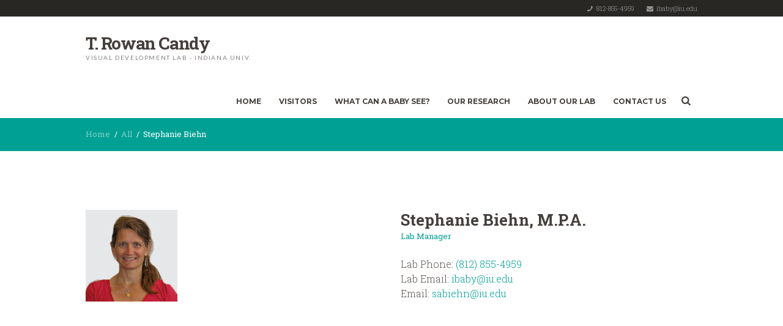

--- FILE ---
content_type: text/css
request_url: https://developingvision.org/wp-content/themes/albertino/skins/default/skin.css
body_size: 19709
content:
/*
Attention! Do not modify this .css-file!
Please, make all necessary changes in the corresponding .less-file!
*/
@charset "utf-8";

html,body{font-family:"Roboto Slab", sans-serif;font-size:16px;line-height:1.5em;font-weight:300;}.scheme_original .body_wrap{color:#5c5551;}.scheme_scheme_2 .body_wrap{color:#5c5551;}.scheme_scheme_3 .body_wrap{color:#5c5551;}h1{font-family:"Roboto Slab", sans-serif;font-size:2.25rem;line-height:1.3em;font-weight:700;}h2{font-family:"Roboto Slab", sans-serif;font-size:1.625rem;line-height:1.3em;font-weight:400;}h3{font-family:"Montserrat", sans-serif;font-size:1rem;line-height:1.3em;font-weight:700;text-transform:uppercase;}h4{font-family:"Roboto Slab", sans-serif;font-size:1rem;line-height:1.3em;font-weight:300;text-transform:uppercase;}h5{font-family:"Montserrat", sans-serif;font-size:0.75rem;line-height:1.3em;font-weight:400;text-transform:uppercase;}h6{font-family:"Roboto Slab", sans-serif;font-size:0.813rem;line-height:1.3em;font-weight:400;}.scheme_original h1,.scheme_original h2,.scheme_original h3,.scheme_original h4,.scheme_original h5,.scheme_original h6,.scheme_original h1 a,.scheme_original h2 a,.scheme_original h3 a,.scheme_original h4 a,.scheme_original h5 a,.scheme_original h6 a{color:#45403d;}.scheme_scheme_2 h1,.scheme_scheme_2 h2,.scheme_scheme_2 h3,.scheme_scheme_2 h4,.scheme_scheme_2 h5,.scheme_scheme_2 h6,.scheme_scheme_2 h1 a,.scheme_scheme_2 h2 a,.scheme_scheme_2 h3 a,.scheme_scheme_2 h4 a,.scheme_scheme_2 h5 a,.scheme_scheme_2 h6 a{color:#45403d;}.scheme_scheme_3 h1,.scheme_scheme_3 h2,.scheme_scheme_3 h3,.scheme_scheme_3 h4,.scheme_scheme_3 h5,.scheme_scheme_3 h6,.scheme_scheme_3 h1 a,.scheme_scheme_3 h2 a,.scheme_scheme_3 h3 a,.scheme_scheme_3 h4 a,.scheme_scheme_3 h5 a,.scheme_scheme_3 h6 a{color:#45403d;}.scheme_original a{color:#f15d2f;}.scheme_scheme_2 a{color:#00a094;}.scheme_scheme_3 a{color:#67b281;}.scheme_original a:hover{color:#5c5551;}.scheme_scheme_2 a:hover{color:#5c5551;}.scheme_scheme_3 a:hover{color:#5c5551;}.scheme_original blockquote{border-color:#f15d2f;}.scheme_scheme_2 blockquote{border-color:#00a094;}.scheme_scheme_3 blockquote{border-color:#67b281;}.scheme_original blockquote,.scheme_original blockquote p{color:#f15d2f;}.scheme_scheme_2 blockquote,.scheme_scheme_2 blockquote p{color:#00a094;}.scheme_scheme_3 blockquote,.scheme_scheme_3 blockquote p{color:#67b281;}.scheme_original blockquote > a,.scheme_original blockquote > p > a,.scheme_original blockquote cite,.scheme_original blockquote.sc_quote_style_2 .sc_quote_title{color:#5c5551;}.scheme_scheme_2 blockquote > a,.scheme_scheme_2 blockquote > p > a,.scheme_scheme_2 blockquote cite,.scheme_scheme_2 blockquote.sc_quote_style_2 .sc_quote_title{color:#5c5551;}.scheme_scheme_3 blockquote > a,.scheme_scheme_3 blockquote > p > a,.scheme_scheme_3 blockquote cite,.scheme_scheme_3 blockquote.sc_quote_style_2 .sc_quote_title{color:#5c5551;}.scheme_original blockquote > a:hover,.scheme_original blockquote > p > a:hover,.scheme_original blockquote cite:hover{color:#f15d2f;}.scheme_scheme_2 blockquote > a:hover,.scheme_scheme_2 blockquote > p > a:hover,.scheme_scheme_2 blockquote cite:hover{color:#00a094;}.scheme_scheme_3 blockquote > a:hover,.scheme_scheme_3 blockquote > p > a:hover,.scheme_scheme_3 blockquote cite:hover{color:#67b281;}.scheme_original blockquote.sc_quote_style_2,.scheme_original blockquote.sc_quote_style_2 p{color:#aeaead;}.scheme_scheme_2 blockquote.sc_quote_style_2,.scheme_scheme_2 blockquote.sc_quote_style_2 p{color:#aeaead;}.scheme_scheme_3 blockquote.sc_quote_style_2,.scheme_scheme_3 blockquote.sc_quote_style_2 p{color:#aeaead;}.scheme_original blockquote.sc_quote_style_2::before{color:#f15d2f;}.scheme_scheme_2 blockquote.sc_quote_style_2::before{color:#00a094;}.scheme_scheme_3 blockquote.sc_quote_style_2::before{color:#67b281;}.scheme_original .accent1{color:#f15d2f;}.scheme_scheme_2 .accent1{color:#00a094;}.scheme_scheme_3 .accent1{color:#67b281;}.scheme_original .accent1_bgc{background-color:#f15d2f;}.scheme_scheme_2 .accent1_bgc{background-color:#00a094;}.scheme_scheme_3 .accent1_bgc{background-color:#67b281;}.scheme_original .accent1_bg{background:#f15d2f;}.scheme_scheme_2 .accent1_bg{background:#00a094;}.scheme_scheme_3 .accent1_bg{background:#67b281;}.scheme_original .accent1_border{border-color:#f15d2f;}.scheme_scheme_2 .accent1_border{border-color:#00a094;}.scheme_scheme_3 .accent1_border{border-color:#67b281;}.scheme_original a.accent1:hover{color:#5c5551;}.scheme_scheme_2 a.accent1:hover{color:#5c5551;}.scheme_scheme_3 a.accent1:hover{color:#5c5551;}.scheme_original .text_light{color:#aeaead;}.scheme_scheme_2 .text_light{color:#aeaead;}.scheme_scheme_3 .text_light{color:#aeaead;}.scheme_original .post_content.ih-item.circle.effect1.colored .info,.scheme_original .post_content.ih-item.circle.effect2.colored .info,.scheme_original .post_content.ih-item.circle.effect3.colored .info,.scheme_original .post_content.ih-item.circle.effect4.colored .info,.scheme_original .post_content.ih-item.circle.effect5.colored .info .info-back,.scheme_original .post_content.ih-item.circle.effect6.colored .info,.scheme_original .post_content.ih-item.circle.effect7.colored .info,.scheme_original .post_content.ih-item.circle.effect8.colored .info,.scheme_original .post_content.ih-item.circle.effect9.colored .info,.scheme_original .post_content.ih-item.circle.effect10.colored .info,.scheme_original .post_content.ih-item.circle.effect11.colored .info,.scheme_original .post_content.ih-item.circle.effect12.colored .info,.scheme_original .post_content.ih-item.circle.effect13.colored .info,.scheme_original .post_content.ih-item.circle.effect14.colored .info,.scheme_original .post_content.ih-item.circle.effect15.colored .info,.scheme_original .post_content.ih-item.circle.effect16.colored .info,.scheme_original .post_content.ih-item.circle.effect18.colored .info .info-back,.scheme_original .post_content.ih-item.circle.effect19.colored .info,.scheme_original .post_content.ih-item.circle.effect20.colored .info .info-back,.scheme_original .post_content.ih-item.square.effect1.colored .info,.scheme_original .post_content.ih-item.square.effect2.colored .info,.scheme_original .post_content.ih-item.square.effect3.colored .info,.scheme_original .post_content.ih-item.square.effect4.colored .mask1,.scheme_original .post_content.ih-item.square.effect4.colored .mask2,.scheme_original .post_content.ih-item.square.effect5.colored .info,.scheme_original .post_content.ih-item.square.effect6.colored .info,.scheme_original .post_content.ih-item.square.effect7.colored .info,.scheme_original .post_content.ih-item.square.effect8.colored .info,.scheme_original .post_content.ih-item.square.effect9.colored .info .info-back,.scheme_original .post_content.ih-item.square.effect10.colored .info,.scheme_original .post_content.ih-item.square.effect11.colored .info,.scheme_original .post_content.ih-item.square.effect12.colored .info,.scheme_original .post_content.ih-item.square.effect13.colored .info,.scheme_original .post_content.ih-item.square.effect14.colored .info,.scheme_original .post_content.ih-item.square.effect15.colored .info,.scheme_original .post_content.ih-item.circle.effect20.colored .info .info-back,.scheme_original .post_content.ih-item.square.effect_book.colored .info{background:#f15d2f;}.scheme_scheme_2 .post_content.ih-item.circle.effect1.colored .info,.scheme_scheme_2 .post_content.ih-item.circle.effect2.colored .info,.scheme_scheme_2 .post_content.ih-item.circle.effect3.colored .info,.scheme_scheme_2 .post_content.ih-item.circle.effect4.colored .info,.scheme_scheme_2 .post_content.ih-item.circle.effect5.colored .info .info-back,.scheme_scheme_2 .post_content.ih-item.circle.effect6.colored .info,.scheme_scheme_2 .post_content.ih-item.circle.effect7.colored .info,.scheme_scheme_2 .post_content.ih-item.circle.effect8.colored .info,.scheme_scheme_2 .post_content.ih-item.circle.effect9.colored .info,.scheme_scheme_2 .post_content.ih-item.circle.effect10.colored .info,.scheme_scheme_2 .post_content.ih-item.circle.effect11.colored .info,.scheme_scheme_2 .post_content.ih-item.circle.effect12.colored .info,.scheme_scheme_2 .post_content.ih-item.circle.effect13.colored .info,.scheme_scheme_2 .post_content.ih-item.circle.effect14.colored .info,.scheme_scheme_2 .post_content.ih-item.circle.effect15.colored .info,.scheme_scheme_2 .post_content.ih-item.circle.effect16.colored .info,.scheme_scheme_2 .post_content.ih-item.circle.effect18.colored .info .info-back,.scheme_scheme_2 .post_content.ih-item.circle.effect19.colored .info,.scheme_scheme_2 .post_content.ih-item.circle.effect20.colored .info .info-back,.scheme_scheme_2 .post_content.ih-item.square.effect1.colored .info,.scheme_scheme_2 .post_content.ih-item.square.effect2.colored .info,.scheme_scheme_2 .post_content.ih-item.square.effect3.colored .info,.scheme_scheme_2 .post_content.ih-item.square.effect4.colored .mask1,.scheme_scheme_2 .post_content.ih-item.square.effect4.colored .mask2,.scheme_scheme_2 .post_content.ih-item.square.effect5.colored .info,.scheme_scheme_2 .post_content.ih-item.square.effect6.colored .info,.scheme_scheme_2 .post_content.ih-item.square.effect7.colored .info,.scheme_scheme_2 .post_content.ih-item.square.effect8.colored .info,.scheme_scheme_2 .post_content.ih-item.square.effect9.colored .info .info-back,.scheme_scheme_2 .post_content.ih-item.square.effect10.colored .info,.scheme_scheme_2 .post_content.ih-item.square.effect11.colored .info,.scheme_scheme_2 .post_content.ih-item.square.effect12.colored .info,.scheme_scheme_2 .post_content.ih-item.square.effect13.colored .info,.scheme_scheme_2 .post_content.ih-item.square.effect14.colored .info,.scheme_scheme_2 .post_content.ih-item.square.effect15.colored .info,.scheme_scheme_2 .post_content.ih-item.circle.effect20.colored .info .info-back,.scheme_scheme_2 .post_content.ih-item.square.effect_book.colored .info{background:#00a094;}.scheme_scheme_3 .post_content.ih-item.circle.effect1.colored .info,.scheme_scheme_3 .post_content.ih-item.circle.effect2.colored .info,.scheme_scheme_3 .post_content.ih-item.circle.effect3.colored .info,.scheme_scheme_3 .post_content.ih-item.circle.effect4.colored .info,.scheme_scheme_3 .post_content.ih-item.circle.effect5.colored .info .info-back,.scheme_scheme_3 .post_content.ih-item.circle.effect6.colored .info,.scheme_scheme_3 .post_content.ih-item.circle.effect7.colored .info,.scheme_scheme_3 .post_content.ih-item.circle.effect8.colored .info,.scheme_scheme_3 .post_content.ih-item.circle.effect9.colored .info,.scheme_scheme_3 .post_content.ih-item.circle.effect10.colored .info,.scheme_scheme_3 .post_content.ih-item.circle.effect11.colored .info,.scheme_scheme_3 .post_content.ih-item.circle.effect12.colored .info,.scheme_scheme_3 .post_content.ih-item.circle.effect13.colored .info,.scheme_scheme_3 .post_content.ih-item.circle.effect14.colored .info,.scheme_scheme_3 .post_content.ih-item.circle.effect15.colored .info,.scheme_scheme_3 .post_content.ih-item.circle.effect16.colored .info,.scheme_scheme_3 .post_content.ih-item.circle.effect18.colored .info .info-back,.scheme_scheme_3 .post_content.ih-item.circle.effect19.colored .info,.scheme_scheme_3 .post_content.ih-item.circle.effect20.colored .info .info-back,.scheme_scheme_3 .post_content.ih-item.square.effect1.colored .info,.scheme_scheme_3 .post_content.ih-item.square.effect2.colored .info,.scheme_scheme_3 .post_content.ih-item.square.effect3.colored .info,.scheme_scheme_3 .post_content.ih-item.square.effect4.colored .mask1,.scheme_scheme_3 .post_content.ih-item.square.effect4.colored .mask2,.scheme_scheme_3 .post_content.ih-item.square.effect5.colored .info,.scheme_scheme_3 .post_content.ih-item.square.effect6.colored .info,.scheme_scheme_3 .post_content.ih-item.square.effect7.colored .info,.scheme_scheme_3 .post_content.ih-item.square.effect8.colored .info,.scheme_scheme_3 .post_content.ih-item.square.effect9.colored .info .info-back,.scheme_scheme_3 .post_content.ih-item.square.effect10.colored .info,.scheme_scheme_3 .post_content.ih-item.square.effect11.colored .info,.scheme_scheme_3 .post_content.ih-item.square.effect12.colored .info,.scheme_scheme_3 .post_content.ih-item.square.effect13.colored .info,.scheme_scheme_3 .post_content.ih-item.square.effect14.colored .info,.scheme_scheme_3 .post_content.ih-item.square.effect15.colored .info,.scheme_scheme_3 .post_content.ih-item.circle.effect20.colored .info .info-back,.scheme_scheme_3 .post_content.ih-item.square.effect_book.colored .info{background:#67b281;}.scheme_original .post_content.ih-item.circle.effect1.colored .info,.scheme_original .post_content.ih-item.circle.effect2.colored .info,.scheme_original .post_content.ih-item.circle.effect3.colored .info,.scheme_original .post_content.ih-item.circle.effect4.colored .info,.scheme_original .post_content.ih-item.circle.effect5.colored .info .info-back,.scheme_original .post_content.ih-item.circle.effect6.colored .info,.scheme_original .post_content.ih-item.circle.effect7.colored .info,.scheme_original .post_content.ih-item.circle.effect8.colored .info,.scheme_original .post_content.ih-item.circle.effect9.colored .info,.scheme_original .post_content.ih-item.circle.effect10.colored .info,.scheme_original .post_content.ih-item.circle.effect11.colored .info,.scheme_original .post_content.ih-item.circle.effect12.colored .info,.scheme_original .post_content.ih-item.circle.effect13.colored .info,.scheme_original .post_content.ih-item.circle.effect14.colored .info,.scheme_original .post_content.ih-item.circle.effect15.colored .info,.scheme_original .post_content.ih-item.circle.effect16.colored .info,.scheme_original .post_content.ih-item.circle.effect18.colored .info .info-back,.scheme_original .post_content.ih-item.circle.effect19.colored .info,.scheme_original .post_content.ih-item.circle.effect20.colored .info .info-back,.scheme_original .post_content.ih-item.square.effect1.colored .info,.scheme_original .post_content.ih-item.square.effect2.colored .info,.scheme_original .post_content.ih-item.square.effect3.colored .info,.scheme_original .post_content.ih-item.square.effect4.colored .mask1,.scheme_original .post_content.ih-item.square.effect4.colored .mask2,.scheme_original .post_content.ih-item.square.effect5.colored .info,.scheme_original .post_content.ih-item.square.effect6.colored .info,.scheme_original .post_content.ih-item.square.effect7.colored .info,.scheme_original .post_content.ih-item.square.effect8.colored .info,.scheme_original .post_content.ih-item.square.effect9.colored .info .info-back,.scheme_original .post_content.ih-item.square.effect10.colored .info,.scheme_original .post_content.ih-item.square.effect11.colored .info,.scheme_original .post_content.ih-item.square.effect12.colored .info,.scheme_original .post_content.ih-item.square.effect13.colored .info,.scheme_original .post_content.ih-item.square.effect14.colored .info,.scheme_original .post_content.ih-item.square.effect15.colored .info,.scheme_original .post_content.ih-item.circle.effect20.colored .info .info-back,.scheme_original .post_content.ih-item.square.effect_book.colored .info{color:#fff;}.scheme_scheme_2 .post_content.ih-item.circle.effect1.colored .info,.scheme_scheme_2 .post_content.ih-item.circle.effect2.colored .info,.scheme_scheme_2 .post_content.ih-item.circle.effect3.colored .info,.scheme_scheme_2 .post_content.ih-item.circle.effect4.colored .info,.scheme_scheme_2 .post_content.ih-item.circle.effect5.colored .info .info-back,.scheme_scheme_2 .post_content.ih-item.circle.effect6.colored .info,.scheme_scheme_2 .post_content.ih-item.circle.effect7.colored .info,.scheme_scheme_2 .post_content.ih-item.circle.effect8.colored .info,.scheme_scheme_2 .post_content.ih-item.circle.effect9.colored .info,.scheme_scheme_2 .post_content.ih-item.circle.effect10.colored .info,.scheme_scheme_2 .post_content.ih-item.circle.effect11.colored .info,.scheme_scheme_2 .post_content.ih-item.circle.effect12.colored .info,.scheme_scheme_2 .post_content.ih-item.circle.effect13.colored .info,.scheme_scheme_2 .post_content.ih-item.circle.effect14.colored .info,.scheme_scheme_2 .post_content.ih-item.circle.effect15.colored .info,.scheme_scheme_2 .post_content.ih-item.circle.effect16.colored .info,.scheme_scheme_2 .post_content.ih-item.circle.effect18.colored .info .info-back,.scheme_scheme_2 .post_content.ih-item.circle.effect19.colored .info,.scheme_scheme_2 .post_content.ih-item.circle.effect20.colored .info .info-back,.scheme_scheme_2 .post_content.ih-item.square.effect1.colored .info,.scheme_scheme_2 .post_content.ih-item.square.effect2.colored .info,.scheme_scheme_2 .post_content.ih-item.square.effect3.colored .info,.scheme_scheme_2 .post_content.ih-item.square.effect4.colored .mask1,.scheme_scheme_2 .post_content.ih-item.square.effect4.colored .mask2,.scheme_scheme_2 .post_content.ih-item.square.effect5.colored .info,.scheme_scheme_2 .post_content.ih-item.square.effect6.colored .info,.scheme_scheme_2 .post_content.ih-item.square.effect7.colored .info,.scheme_scheme_2 .post_content.ih-item.square.effect8.colored .info,.scheme_scheme_2 .post_content.ih-item.square.effect9.colored .info .info-back,.scheme_scheme_2 .post_content.ih-item.square.effect10.colored .info,.scheme_scheme_2 .post_content.ih-item.square.effect11.colored .info,.scheme_scheme_2 .post_content.ih-item.square.effect12.colored .info,.scheme_scheme_2 .post_content.ih-item.square.effect13.colored .info,.scheme_scheme_2 .post_content.ih-item.square.effect14.colored .info,.scheme_scheme_2 .post_content.ih-item.square.effect15.colored .info,.scheme_scheme_2 .post_content.ih-item.circle.effect20.colored .info .info-back,.scheme_scheme_2 .post_content.ih-item.square.effect_book.colored .info{color:#fff;}.scheme_scheme_3 .post_content.ih-item.circle.effect1.colored .info,.scheme_scheme_3 .post_content.ih-item.circle.effect2.colored .info,.scheme_scheme_3 .post_content.ih-item.circle.effect3.colored .info,.scheme_scheme_3 .post_content.ih-item.circle.effect4.colored .info,.scheme_scheme_3 .post_content.ih-item.circle.effect5.colored .info .info-back,.scheme_scheme_3 .post_content.ih-item.circle.effect6.colored .info,.scheme_scheme_3 .post_content.ih-item.circle.effect7.colored .info,.scheme_scheme_3 .post_content.ih-item.circle.effect8.colored .info,.scheme_scheme_3 .post_content.ih-item.circle.effect9.colored .info,.scheme_scheme_3 .post_content.ih-item.circle.effect10.colored .info,.scheme_scheme_3 .post_content.ih-item.circle.effect11.colored .info,.scheme_scheme_3 .post_content.ih-item.circle.effect12.colored .info,.scheme_scheme_3 .post_content.ih-item.circle.effect13.colored .info,.scheme_scheme_3 .post_content.ih-item.circle.effect14.colored .info,.scheme_scheme_3 .post_content.ih-item.circle.effect15.colored .info,.scheme_scheme_3 .post_content.ih-item.circle.effect16.colored .info,.scheme_scheme_3 .post_content.ih-item.circle.effect18.colored .info .info-back,.scheme_scheme_3 .post_content.ih-item.circle.effect19.colored .info,.scheme_scheme_3 .post_content.ih-item.circle.effect20.colored .info .info-back,.scheme_scheme_3 .post_content.ih-item.square.effect1.colored .info,.scheme_scheme_3 .post_content.ih-item.square.effect2.colored .info,.scheme_scheme_3 .post_content.ih-item.square.effect3.colored .info,.scheme_scheme_3 .post_content.ih-item.square.effect4.colored .mask1,.scheme_scheme_3 .post_content.ih-item.square.effect4.colored .mask2,.scheme_scheme_3 .post_content.ih-item.square.effect5.colored .info,.scheme_scheme_3 .post_content.ih-item.square.effect6.colored .info,.scheme_scheme_3 .post_content.ih-item.square.effect7.colored .info,.scheme_scheme_3 .post_content.ih-item.square.effect8.colored .info,.scheme_scheme_3 .post_content.ih-item.square.effect9.colored .info .info-back,.scheme_scheme_3 .post_content.ih-item.square.effect10.colored .info,.scheme_scheme_3 .post_content.ih-item.square.effect11.colored .info,.scheme_scheme_3 .post_content.ih-item.square.effect12.colored .info,.scheme_scheme_3 .post_content.ih-item.square.effect13.colored .info,.scheme_scheme_3 .post_content.ih-item.square.effect14.colored .info,.scheme_scheme_3 .post_content.ih-item.square.effect15.colored .info,.scheme_scheme_3 .post_content.ih-item.circle.effect20.colored .info .info-back,.scheme_scheme_3 .post_content.ih-item.square.effect_book.colored .info{color:#fff;}.scheme_original .post_content.ih-item.circle.effect1.colored .info,.scheme_original .post_content.ih-item.circle.effect2.colored .info,.scheme_original .post_content.ih-item.circle.effect5.colored .info .info-back,.scheme_original .post_content.ih-item.circle.effect19.colored .info,.scheme_original .post_content.ih-item.square.effect4.colored .mask1,.scheme_original .post_content.ih-item.square.effect4.colored .mask2,.scheme_original .post_content.ih-item.square.effect6.colored .info,.scheme_original .post_content.ih-item.square.effect7.colored .info,.scheme_original .post_content.ih-item.square.effect12.colored .info,.scheme_original .post_content.ih-item.square.effect13.colored .info,.scheme_original .post_content.ih-item.square.effect_more.colored .info,.scheme_original .post_content.ih-item.square.effect_fade.colored:hover .info,.scheme_original .post_content.ih-item.square.effect_dir.colored .info,.scheme_original .post_content.ih-item.square.effect_shift.colored .info{background:rgba(41,39,36,0.7);}.scheme_scheme_2 .post_content.ih-item.circle.effect1.colored .info,.scheme_scheme_2 .post_content.ih-item.circle.effect2.colored .info,.scheme_scheme_2 .post_content.ih-item.circle.effect5.colored .info .info-back,.scheme_scheme_2 .post_content.ih-item.circle.effect19.colored .info,.scheme_scheme_2 .post_content.ih-item.square.effect4.colored .mask1,.scheme_scheme_2 .post_content.ih-item.square.effect4.colored .mask2,.scheme_scheme_2 .post_content.ih-item.square.effect6.colored .info,.scheme_scheme_2 .post_content.ih-item.square.effect7.colored .info,.scheme_scheme_2 .post_content.ih-item.square.effect12.colored .info,.scheme_scheme_2 .post_content.ih-item.square.effect13.colored .info,.scheme_scheme_2 .post_content.ih-item.square.effect_more.colored .info,.scheme_scheme_2 .post_content.ih-item.square.effect_fade.colored:hover .info,.scheme_scheme_2 .post_content.ih-item.square.effect_dir.colored .info,.scheme_scheme_2 .post_content.ih-item.square.effect_shift.colored .info{background:rgba(41,39,36,0.7);}.scheme_scheme_3 .post_content.ih-item.circle.effect1.colored .info,.scheme_scheme_3 .post_content.ih-item.circle.effect2.colored .info,.scheme_scheme_3 .post_content.ih-item.circle.effect5.colored .info .info-back,.scheme_scheme_3 .post_content.ih-item.circle.effect19.colored .info,.scheme_scheme_3 .post_content.ih-item.square.effect4.colored .mask1,.scheme_scheme_3 .post_content.ih-item.square.effect4.colored .mask2,.scheme_scheme_3 .post_content.ih-item.square.effect6.colored .info,.scheme_scheme_3 .post_content.ih-item.square.effect7.colored .info,.scheme_scheme_3 .post_content.ih-item.square.effect12.colored .info,.scheme_scheme_3 .post_content.ih-item.square.effect13.colored .info,.scheme_scheme_3 .post_content.ih-item.square.effect_more.colored .info,.scheme_scheme_3 .post_content.ih-item.square.effect_fade.colored:hover .info,.scheme_scheme_3 .post_content.ih-item.square.effect_dir.colored .info,.scheme_scheme_3 .post_content.ih-item.square.effect_shift.colored .info{background:rgba(41,39,36,0.7);}.scheme_original .post_content.ih-item.circle.effect1.colored .info,.scheme_original .post_content.ih-item.circle.effect2.colored .info,.scheme_original .post_content.ih-item.circle.effect5.colored .info .info-back,.scheme_original .post_content.ih-item.circle.effect19.colored .info,.scheme_original .post_content.ih-item.square.effect4.colored .mask1,.scheme_original .post_content.ih-item.square.effect4.colored .mask2,.scheme_original .post_content.ih-item.square.effect6.colored .info,.scheme_original .post_content.ih-item.square.effect7.colored .info,.scheme_original .post_content.ih-item.square.effect12.colored .info,.scheme_original .post_content.ih-item.square.effect13.colored .info,.scheme_original .post_content.ih-item.square.effect_more.colored .info,.scheme_original .post_content.ih-item.square.effect_fade.colored:hover .info,.scheme_original .post_content.ih-item.square.effect_dir.colored .info,.scheme_original .post_content.ih-item.square.effect_shift.colored .info{color:#fff;}.scheme_scheme_2 .post_content.ih-item.circle.effect1.colored .info,.scheme_scheme_2 .post_content.ih-item.circle.effect2.colored .info,.scheme_scheme_2 .post_content.ih-item.circle.effect5.colored .info .info-back,.scheme_scheme_2 .post_content.ih-item.circle.effect19.colored .info,.scheme_scheme_2 .post_content.ih-item.square.effect4.colored .mask1,.scheme_scheme_2 .post_content.ih-item.square.effect4.colored .mask2,.scheme_scheme_2 .post_content.ih-item.square.effect6.colored .info,.scheme_scheme_2 .post_content.ih-item.square.effect7.colored .info,.scheme_scheme_2 .post_content.ih-item.square.effect12.colored .info,.scheme_scheme_2 .post_content.ih-item.square.effect13.colored .info,.scheme_scheme_2 .post_content.ih-item.square.effect_more.colored .info,.scheme_scheme_2 .post_content.ih-item.square.effect_fade.colored:hover .info,.scheme_scheme_2 .post_content.ih-item.square.effect_dir.colored .info,.scheme_scheme_2 .post_content.ih-item.square.effect_shift.colored .info{color:#fff;}.scheme_scheme_3 .post_content.ih-item.circle.effect1.colored .info,.scheme_scheme_3 .post_content.ih-item.circle.effect2.colored .info,.scheme_scheme_3 .post_content.ih-item.circle.effect5.colored .info .info-back,.scheme_scheme_3 .post_content.ih-item.circle.effect19.colored .info,.scheme_scheme_3 .post_content.ih-item.square.effect4.colored .mask1,.scheme_scheme_3 .post_content.ih-item.square.effect4.colored .mask2,.scheme_scheme_3 .post_content.ih-item.square.effect6.colored .info,.scheme_scheme_3 .post_content.ih-item.square.effect7.colored .info,.scheme_scheme_3 .post_content.ih-item.square.effect12.colored .info,.scheme_scheme_3 .post_content.ih-item.square.effect13.colored .info,.scheme_scheme_3 .post_content.ih-item.square.effect_more.colored .info,.scheme_scheme_3 .post_content.ih-item.square.effect_fade.colored:hover .info,.scheme_scheme_3 .post_content.ih-item.square.effect_dir.colored .info,.scheme_scheme_3 .post_content.ih-item.square.effect_shift.colored .info{color:#fff;}.scheme_original .post_content.ih-item.colored .info .post_info .post_info_item,.scheme_original .post_content.ih-item.colored .info .post_info .post_info_item a,.scheme_original .post_content.ih-item.colored .info .post_info .post_info_item a > span,.scheme_original .post_content.ih-item.colored .info .post_info .post_info_item.post_info_posted:before,.scheme_original .post_content.ih-item.colored .info .post_info .post_info_item.post_info_counters a:hover > span{color:#fff;}.scheme_scheme_2 .post_content.ih-item.colored .info .post_info .post_info_item,.scheme_scheme_2 .post_content.ih-item.colored .info .post_info .post_info_item a,.scheme_scheme_2 .post_content.ih-item.colored .info .post_info .post_info_item a > span,.scheme_scheme_2 .post_content.ih-item.colored .info .post_info .post_info_item.post_info_posted:before,.scheme_scheme_2 .post_content.ih-item.colored .info .post_info .post_info_item.post_info_counters a:hover > span{color:#fff;}.scheme_scheme_3 .post_content.ih-item.colored .info .post_info .post_info_item,.scheme_scheme_3 .post_content.ih-item.colored .info .post_info .post_info_item a,.scheme_scheme_3 .post_content.ih-item.colored .info .post_info .post_info_item a > span,.scheme_scheme_3 .post_content.ih-item.colored .info .post_info .post_info_item.post_info_posted:before,.scheme_scheme_3 .post_content.ih-item.colored .info .post_info .post_info_item.post_info_counters a:hover > span{color:#fff;}.scheme_original .post_content.ih-item.colored .info .post_info .post_info_item a:hover,.scheme_original .post_content.ih-item.colored .info .post_info .post_info_item a:hover > span,.scheme_original .post_content.ih-item.colored .info .post_info a[class*="icon-"],.scheme_original .post_content.ih-item.colored .info .post_info .post_info_item.post_info_counters span > span,.scheme_original .post_content.ih-item.colored .info .post_info .post_info_item.post_info_counters a > span{color:#f15d2f;}.scheme_scheme_2 .post_content.ih-item.colored .info .post_info .post_info_item a:hover,.scheme_scheme_2 .post_content.ih-item.colored .info .post_info .post_info_item a:hover > span,.scheme_scheme_2 .post_content.ih-item.colored .info .post_info a[class*="icon-"],.scheme_scheme_2 .post_content.ih-item.colored .info .post_info .post_info_item.post_info_counters span > span,.scheme_scheme_2 .post_content.ih-item.colored .info .post_info .post_info_item.post_info_counters a > span{color:#00a094;}.scheme_scheme_3 .post_content.ih-item.colored .info .post_info .post_info_item a:hover,.scheme_scheme_3 .post_content.ih-item.colored .info .post_info .post_info_item a:hover > span,.scheme_scheme_3 .post_content.ih-item.colored .info .post_info a[class*="icon-"],.scheme_scheme_3 .post_content.ih-item.colored .info .post_info .post_info_item.post_info_counters span > span,.scheme_scheme_3 .post_content.ih-item.colored .info .post_info .post_info_item.post_info_counters a > span{color:#67b281;}.scheme_original .post_content.ih-item.circle.effect1 .spinner{border-right-color:#f15d2f;}.scheme_scheme_2 .post_content.ih-item.circle.effect1 .spinner{border-right-color:#00a094;}.scheme_scheme_3 .post_content.ih-item.circle.effect1 .spinner{border-right-color:#67b281;}.scheme_original .post_content.ih-item.circle.effect1 .spinner{border-bottom-color:#f15d2f;}.scheme_scheme_2 .post_content.ih-item.circle.effect1 .spinner{border-bottom-color:#00a094;}.scheme_scheme_3 .post_content.ih-item.circle.effect1 .spinner{border-bottom-color:#67b281;}.scheme_original .post_content.ih-item .post_readmore .post_readmore_label,.scheme_original .post_content.ih-item .info a,.scheme_original .post_content.ih-item .info a > span{color:#fff;}.scheme_scheme_2 .post_content.ih-item .post_readmore .post_readmore_label,.scheme_scheme_2 .post_content.ih-item .info a,.scheme_scheme_2 .post_content.ih-item .info a > span{color:#fff;}.scheme_scheme_3 .post_content.ih-item .post_readmore .post_readmore_label,.scheme_scheme_3 .post_content.ih-item .info a,.scheme_scheme_3 .post_content.ih-item .info a > span{color:#fff;}.scheme_original .post_content.ih-item .post_readmore:hover .post_readmore_label,.scheme_original .post_content.ih-item .info a:hover,.scheme_original .post_content.ih-item .info a:hover > span{color:#f15d2f;}.scheme_scheme_2 .post_content.ih-item .post_readmore:hover .post_readmore_label,.scheme_scheme_2 .post_content.ih-item .info a:hover,.scheme_scheme_2 .post_content.ih-item .info a:hover > span{color:#00a094;}.scheme_scheme_3 .post_content.ih-item .post_readmore:hover .post_readmore_label,.scheme_scheme_3 .post_content.ih-item .info a:hover,.scheme_scheme_3 .post_content.ih-item .info a:hover > span{color:#67b281;}.scheme_original td,.scheme_original th{border-color:#dcdcdc;}.scheme_scheme_2 td,.scheme_scheme_2 th{border-color:#dcdcdc;}.scheme_scheme_3 td,.scheme_scheme_3 th{border-color:#dcdcdc;}.scheme_original .sc_table table{color:#45403d;}.scheme_scheme_2 .sc_table table{color:#45403d;}.scheme_scheme_3 .sc_table table{color:#45403d;}.scheme_original .sc_table table tr:first-child th:first-child{background-color:#f15d2f;}.scheme_scheme_2 .sc_table table tr:first-child th:first-child{background-color:#00a094;}.scheme_scheme_3 .sc_table table tr:first-child th:first-child{background-color:#67b281;}.scheme_original .sc_table table tr:first-child th:first-child{color:#fff;}.scheme_scheme_2 .sc_table table tr:first-child th:first-child{color:#fff;}.scheme_scheme_3 .sc_table table tr:first-child th:first-child{color:#fff;}.sc_table table tr:first-child th,.sc_table table tr:first-child td,.sc_table table tr:last-child th,.sc_table table tr:last-child td{font-family:"Montserrat", sans-serif;}.scheme_original .sc_table table tr:first-child th,.scheme_original .sc_table table tr:first-child td,.scheme_original .sc_table table tr:last-child th,.scheme_original .sc_table table tr:last-child td{color:#aeaead;}.scheme_scheme_2 .sc_table table tr:first-child th,.scheme_scheme_2 .sc_table table tr:first-child td,.scheme_scheme_2 .sc_table table tr:last-child th,.scheme_scheme_2 .sc_table table tr:last-child td{color:#aeaead;}.scheme_scheme_3 .sc_table table tr:first-child th,.scheme_scheme_3 .sc_table table tr:first-child td,.scheme_scheme_3 .sc_table table tr:last-child th,.scheme_scheme_3 .sc_table table tr:last-child td{color:#aeaead;}.sc_table table tr .sc_table_accent,.sc_table table tr:first-child .sc_table_accent,.sc_table table tr:last-child  .sc_table_accent{font-family:"Roboto Slab", sans-serif;}.scheme_original .sc_table table tr .sc_table_accent,.scheme_original .sc_table table tr:first-child .sc_table_accent,.scheme_original .sc_table table tr:last-child  .sc_table_accent{color:#f15d2f;}.scheme_scheme_2 .sc_table table tr .sc_table_accent,.scheme_scheme_2 .sc_table table tr:first-child .sc_table_accent,.scheme_scheme_2 .sc_table table tr:last-child  .sc_table_accent{color:#00a094;}.scheme_scheme_3 .sc_table table tr .sc_table_accent,.scheme_scheme_3 .sc_table table tr:first-child .sc_table_accent,.scheme_scheme_3 .sc_table table tr:last-child  .sc_table_accent{color:#67b281;}.scheme_original pre.code,.scheme_original #toc .toc_item.current,.scheme_original #toc .toc_item:hover{border-color:#f15d2f;}.scheme_scheme_2 pre.code,.scheme_scheme_2 #toc .toc_item.current,.scheme_scheme_2 #toc .toc_item:hover{border-color:#00a094;}.scheme_scheme_3 pre.code,.scheme_scheme_3 #toc .toc_item.current,.scheme_scheme_3 #toc .toc_item:hover{border-color:#67b281;}.scheme_original ::selection,.scheme_original ::-moz-selection{background-color:#f15d2f;}.scheme_scheme_2 ::selection,.scheme_scheme_2 ::-moz-selection{background-color:#00a094;}.scheme_scheme_3 ::selection,.scheme_scheme_3 ::-moz-selection{background-color:#67b281;}.scheme_original ::selection,.scheme_original ::-moz-selection{color:#fff;}.scheme_scheme_2 ::selection,.scheme_scheme_2 ::-moz-selection{color:#fff;}.scheme_scheme_3 ::selection,.scheme_scheme_3 ::-moz-selection{color:#fff;}input[type="tel"],input[type="text"],input[type="number"],input[type="email"],input[type="search"],input[type="password"],select,select option,textarea,.select2-container .select2-choice{font-family:inherit;}.scheme_original input[type="tel"],.scheme_original input[type="text"],.scheme_original input[type="number"],.scheme_original input[type="email"],.scheme_original input[type="search"],.scheme_original input[type="password"],.scheme_original select,.scheme_original select option,.scheme_original textarea,.scheme_original .select2-container .select2-choice{color:#aeaead;}.scheme_scheme_2 input[type="tel"],.scheme_scheme_2 input[type="text"],.scheme_scheme_2 input[type="number"],.scheme_scheme_2 input[type="email"],.scheme_scheme_2 input[type="search"],.scheme_scheme_2 input[type="password"],.scheme_scheme_2 select,.scheme_scheme_2 select option,.scheme_scheme_2 textarea,.scheme_scheme_2 .select2-container .select2-choice{color:#aeaead;}.scheme_scheme_3 input[type="tel"],.scheme_scheme_3 input[type="text"],.scheme_scheme_3 input[type="number"],.scheme_scheme_3 input[type="email"],.scheme_scheme_3 input[type="search"],.scheme_scheme_3 input[type="password"],.scheme_scheme_3 select,.scheme_scheme_3 select option,.scheme_scheme_3 textarea,.scheme_scheme_3 .select2-container .select2-choice{color:#aeaead;}.scheme_original input[type="tel"],.scheme_original input[type="text"],.scheme_original input[type="number"],.scheme_original input[type="email"],.scheme_original input[type="search"],.scheme_original input[type="password"],.scheme_original select,.scheme_original select option,.scheme_original textarea,.scheme_original .select2-container .select2-choice{border-color:#dcdcdc;}.scheme_scheme_2 input[type="tel"],.scheme_scheme_2 input[type="text"],.scheme_scheme_2 input[type="number"],.scheme_scheme_2 input[type="email"],.scheme_scheme_2 input[type="search"],.scheme_scheme_2 input[type="password"],.scheme_scheme_2 select,.scheme_scheme_2 select option,.scheme_scheme_2 textarea,.scheme_scheme_2 .select2-container .select2-choice{border-color:#dcdcdc;}.scheme_scheme_3 input[type="tel"],.scheme_scheme_3 input[type="text"],.scheme_scheme_3 input[type="number"],.scheme_scheme_3 input[type="email"],.scheme_scheme_3 input[type="search"],.scheme_scheme_3 input[type="password"],.scheme_scheme_3 select,.scheme_scheme_3 select option,.scheme_scheme_3 textarea,.scheme_scheme_3 .select2-container .select2-choice{border-color:#dcdcdc;}.scheme_original input[type="tel"]:focus,.scheme_original input[type="text"]:focus,.scheme_original input[type="number"]:focus,.scheme_original input[type="email"]:focus,.scheme_original input[type="search"]:focus,.scheme_original input[type="password"]:focus,.scheme_original select:focus,.scheme_original select:focus option,.scheme_original textarea:focus,.scheme_original .select2-container .select2-choice:focus{color:#5c5551;}.scheme_scheme_2 input[type="tel"]:focus,.scheme_scheme_2 input[type="text"]:focus,.scheme_scheme_2 input[type="number"]:focus,.scheme_scheme_2 input[type="email"]:focus,.scheme_scheme_2 input[type="search"]:focus,.scheme_scheme_2 input[type="password"]:focus,.scheme_scheme_2 select:focus,.scheme_scheme_2 select:focus option,.scheme_scheme_2 textarea:focus,.scheme_scheme_2 .select2-container .select2-choice:focus{color:#5c5551;}.scheme_scheme_3 input[type="tel"]:focus,.scheme_scheme_3 input[type="text"]:focus,.scheme_scheme_3 input[type="number"]:focus,.scheme_scheme_3 input[type="email"]:focus,.scheme_scheme_3 input[type="search"]:focus,.scheme_scheme_3 input[type="password"]:focus,.scheme_scheme_3 select:focus,.scheme_scheme_3 select:focus option,.scheme_scheme_3 textarea:focus,.scheme_scheme_3 .select2-container .select2-choice:focus{color:#5c5551;}.scheme_original input[type="tel"]:focus,.scheme_original input[type="text"]:focus,.scheme_original input[type="number"]:focus,.scheme_original input[type="email"]:focus,.scheme_original input[type="search"]:focus,.scheme_original input[type="password"]:focus,.scheme_original select:focus,.scheme_original select:focus option,.scheme_original textarea:focus,.scheme_original .select2-container .select2-choice:focus{border-color:#5c5551;}.scheme_scheme_2 input[type="tel"]:focus,.scheme_scheme_2 input[type="text"]:focus,.scheme_scheme_2 input[type="number"]:focus,.scheme_scheme_2 input[type="email"]:focus,.scheme_scheme_2 input[type="search"]:focus,.scheme_scheme_2 input[type="password"]:focus,.scheme_scheme_2 select:focus,.scheme_scheme_2 select:focus option,.scheme_scheme_2 textarea:focus,.scheme_scheme_2 .select2-container .select2-choice:focus{border-color:#5c5551;}.scheme_scheme_3 input[type="tel"]:focus,.scheme_scheme_3 input[type="text"]:focus,.scheme_scheme_3 input[type="number"]:focus,.scheme_scheme_3 input[type="email"]:focus,.scheme_scheme_3 input[type="search"]:focus,.scheme_scheme_3 input[type="password"]:focus,.scheme_scheme_3 select:focus,.scheme_scheme_3 select:focus option,.scheme_scheme_3 textarea:focus,.scheme_scheme_3 .select2-container .select2-choice:focus{border-color:#5c5551;}.scheme_original input::-webkit-input-placeholder,.scheme_original textarea::-webkit-input-placeholder{color:#aeaead;}.scheme_scheme_2 input::-webkit-input-placeholder,.scheme_scheme_2 textarea::-webkit-input-placeholder{color:#aeaead;}.scheme_scheme_3 input::-webkit-input-placeholder,.scheme_scheme_3 textarea::-webkit-input-placeholder{color:#aeaead;}.scheme_original .input_field label{color:#5c5551;}.scheme_scheme_2 .input_field label{color:#5c5551;}.scheme_scheme_3 .input_field label{color:#5c5551;}.scheme_original .input_field.hover input{border-color:#5c5551;}.scheme_scheme_2 .input_field.hover input{border-color:#5c5551;}.scheme_scheme_3 .input_field.hover input{border-color:#5c5551;}.scheme_original .input_field.valid input{border-color:#f15d2f;}.scheme_scheme_2 .input_field.valid input{border-color:#00a094;}.scheme_scheme_3 .input_field.valid input{border-color:#67b281;}.scheme_original .input_field .input_err{color:#f15d2f;}.scheme_scheme_2 .input_field .input_err{color:#00a094;}.scheme_scheme_3 .input_field .input_err{color:#67b281;}.scheme_original .body_style_boxed .body_wrap{background-color:#fff;}.scheme_scheme_2 .body_style_boxed .body_wrap{background-color:#fff;}.scheme_scheme_3 .body_style_boxed .body_wrap{background-color:#fff;}.scheme_original body,.scheme_original .page_wrap,.scheme_original .copy_wrap,.scheme_original .sidebar_cart,.scheme_original .widget_area_inner,.scheme_original #page_preloader{background-color:#fff;}.scheme_scheme_2 body,.scheme_scheme_2 .page_wrap,.scheme_scheme_2 .copy_wrap,.scheme_scheme_2 .sidebar_cart,.scheme_scheme_2 .widget_area_inner,.scheme_scheme_2 #page_preloader{background-color:#fff;}.scheme_scheme_3 body,.scheme_scheme_3 .page_wrap,.scheme_scheme_3 .copy_wrap,.scheme_scheme_3 .sidebar_cart,.scheme_scheme_3 .widget_area_inner,.scheme_scheme_3 #page_preloader{background-color:#fff;}.scheme_original footer .widget_area_inner{background-color:#292724;}.scheme_scheme_2 footer .widget_area_inner{background-color:#292724;}.scheme_scheme_3 footer .widget_area_inner{background-color:#292724;}.scheme_original .article_style_boxed .content > article > .post_content,.scheme_original .article_style_boxed[class*="single-"] .content > .comments_wrap,.scheme_original .article_style_boxed[class*="single-"] .content > article > .post_info_share,.scheme_original .article_style_boxed:not(.layout_excerpt):not(.single) .content .post_item{background-color:#292724;}.scheme_scheme_2 .article_style_boxed .content > article > .post_content,.scheme_scheme_2 .article_style_boxed[class*="single-"] .content > .comments_wrap,.scheme_scheme_2 .article_style_boxed[class*="single-"] .content > article > .post_info_share,.scheme_scheme_2 .article_style_boxed:not(.layout_excerpt):not(.single) .content .post_item{background-color:#292724;}.scheme_scheme_3 .article_style_boxed .content > article > .post_content,.scheme_scheme_3 .article_style_boxed[class*="single-"] .content > .comments_wrap,.scheme_scheme_3 .article_style_boxed[class*="single-"] .content > article > .post_info_share,.scheme_scheme_3 .article_style_boxed:not(.layout_excerpt):not(.single) .content .post_item{background-color:#292724;}.scheme_original .top_panel_wrap_inner{background-color:#fff;}.scheme_scheme_2 .top_panel_wrap_inner{background-color:#fff;}.scheme_scheme_3 .top_panel_wrap_inner{background-color:#fff;}.scheme_original .top_panel_fixed .top_panel_position_over.top_panel_wrap_inner{background-color:#292724;}.scheme_scheme_2 .top_panel_fixed .top_panel_position_over.top_panel_wrap_inner{background-color:#292724;}.scheme_scheme_3 .top_panel_fixed .top_panel_position_over.top_panel_wrap_inner{background-color:#292724;}.scheme_original .top_panel_inner_style_3 .top_panel_cart_button,.scheme_original .top_panel_inner_style_4 .top_panel_cart_button{background-color:rgba(92,85,81,0.2);}.scheme_scheme_2 .top_panel_inner_style_3 .top_panel_cart_button,.scheme_scheme_2 .top_panel_inner_style_4 .top_panel_cart_button{background-color:rgba(92,85,81,0.2);}.scheme_scheme_3 .top_panel_inner_style_3 .top_panel_cart_button,.scheme_scheme_3 .top_panel_inner_style_4 .top_panel_cart_button{background-color:rgba(92,85,81,0.2);}.scheme_original .top_panel_style_8 .top_panel_buttons .top_panel_cart_button:before{background-color:#f15d2f;}.scheme_scheme_2 .top_panel_style_8 .top_panel_buttons .top_panel_cart_button:before{background-color:#00a094;}.scheme_scheme_3 .top_panel_style_8 .top_panel_buttons .top_panel_cart_button:before{background-color:#67b281;}.scheme_original .top_panel_style_8 .top_panel_buttons .top_panel_cart_button:after{color:#fff;}.scheme_scheme_2 .top_panel_style_8 .top_panel_buttons .top_panel_cart_button:after{color:#fff;}.scheme_scheme_3 .top_panel_style_8 .top_panel_buttons .top_panel_cart_button:after{color:#fff;}.scheme_original .top_panel_middle .sidebar_cart:after,.scheme_original .top_panel_middle .sidebar_cart{border-color:#dcdcdc;}.scheme_scheme_2 .top_panel_middle .sidebar_cart:after,.scheme_scheme_2 .top_panel_middle .sidebar_cart{border-color:#dcdcdc;}.scheme_scheme_3 .top_panel_middle .sidebar_cart:after,.scheme_scheme_3 .top_panel_middle .sidebar_cart{border-color:#dcdcdc;}.scheme_original .top_panel_middle .sidebar_cart:after,.scheme_original .top_panel_middle .sidebar_cart{background-color:#fff;}.scheme_scheme_2 .top_panel_middle .sidebar_cart:after,.scheme_scheme_2 .top_panel_middle .sidebar_cart{background-color:#fff;}.scheme_scheme_3 .top_panel_middle .sidebar_cart:after,.scheme_scheme_3 .top_panel_middle .sidebar_cart{background-color:#fff;}.scheme_original .top_panel_inner_style_3 .top_panel_top a[href*="tel:"],.scheme_original .top_panel_inner_style_3 .top_panel_top a[href*="mailto:"],.scheme_original .top_panel_inner_style_3 .top_panel_top,.scheme_original .top_panel_inner_style_4 .top_panel_top,.scheme_original .top_panel_inner_style_5 .top_panel_top,.scheme_original .top_panel_inner_style_3 .top_panel_top .sidebar_cart,.scheme_original .top_panel_inner_style_4 .top_panel_top .sidebar_cart{color:rgba(255,255,255,0.5);}.scheme_scheme_2 .top_panel_inner_style_3 .top_panel_top a[href*="tel:"],.scheme_scheme_2 .top_panel_inner_style_3 .top_panel_top a[href*="mailto:"],.scheme_scheme_2 .top_panel_inner_style_3 .top_panel_top,.scheme_scheme_2 .top_panel_inner_style_4 .top_panel_top,.scheme_scheme_2 .top_panel_inner_style_5 .top_panel_top,.scheme_scheme_2 .top_panel_inner_style_3 .top_panel_top .sidebar_cart,.scheme_scheme_2 .top_panel_inner_style_4 .top_panel_top .sidebar_cart{color:rgba(255,255,255,0.5);}.scheme_scheme_3 .top_panel_inner_style_3 .top_panel_top a[href*="tel:"],.scheme_scheme_3 .top_panel_inner_style_3 .top_panel_top a[href*="mailto:"],.scheme_scheme_3 .top_panel_inner_style_3 .top_panel_top,.scheme_scheme_3 .top_panel_inner_style_4 .top_panel_top,.scheme_scheme_3 .top_panel_inner_style_5 .top_panel_top,.scheme_scheme_3 .top_panel_inner_style_3 .top_panel_top .sidebar_cart,.scheme_scheme_3 .top_panel_inner_style_4 .top_panel_top .sidebar_cart{color:rgba(255,255,255,0.5);}.scheme_original .top_panel_inner_style_3 .top_panel_top a[href*="tel:"],.scheme_original .top_panel_inner_style_3 .top_panel_top a[href*="mailto:"],.scheme_original .top_panel_inner_style_3 .top_panel_top,.scheme_original .top_panel_inner_style_4 .top_panel_top,.scheme_original .top_panel_inner_style_5 .top_panel_top,.scheme_original .top_panel_inner_style_3 .top_panel_top .sidebar_cart,.scheme_original .top_panel_inner_style_4 .top_panel_top .sidebar_cart{background-color:#292724;}.scheme_scheme_2 .top_panel_inner_style_3 .top_panel_top a[href*="tel:"],.scheme_scheme_2 .top_panel_inner_style_3 .top_panel_top a[href*="mailto:"],.scheme_scheme_2 .top_panel_inner_style_3 .top_panel_top,.scheme_scheme_2 .top_panel_inner_style_4 .top_panel_top,.scheme_scheme_2 .top_panel_inner_style_5 .top_panel_top,.scheme_scheme_2 .top_panel_inner_style_3 .top_panel_top .sidebar_cart,.scheme_scheme_2 .top_panel_inner_style_4 .top_panel_top .sidebar_cart{background-color:#292724;}.scheme_scheme_3 .top_panel_inner_style_3 .top_panel_top a[href*="tel:"],.scheme_scheme_3 .top_panel_inner_style_3 .top_panel_top a[href*="mailto:"],.scheme_scheme_3 .top_panel_inner_style_3 .top_panel_top,.scheme_scheme_3 .top_panel_inner_style_4 .top_panel_top,.scheme_scheme_3 .top_panel_inner_style_5 .top_panel_top,.scheme_scheme_3 .top_panel_inner_style_3 .top_panel_top .sidebar_cart,.scheme_scheme_3 .top_panel_inner_style_4 .top_panel_top .sidebar_cart{background-color:#292724;}.scheme_original .top_panel_top a{color:#5c5551;}.scheme_scheme_2 .top_panel_top a{color:#5c5551;}.scheme_scheme_3 .top_panel_top a{color:#5c5551;}.scheme_original .top_panel_top a:hover{color:#5c5551;}.scheme_scheme_2 .top_panel_top a:hover{color:#5c5551;}.scheme_scheme_3 .top_panel_top a:hover{color:#5c5551;}.scheme_original .top_panel_inner_style_3 .top_panel_top a,.scheme_original .top_panel_inner_style_3 .sc_socials.sc_socials_type_icons a,.scheme_original .top_panel_inner_style_4 .top_panel_top a,.scheme_original .top_panel_inner_style_4 .sc_socials.sc_socials_type_icons a,.scheme_original .top_panel_inner_style_5 .top_panel_top a,.scheme_original .top_panel_inner_style_5 .sc_socials.sc_socials_type_icons a{color:#fff;}.scheme_scheme_2 .top_panel_inner_style_3 .top_panel_top a,.scheme_scheme_2 .top_panel_inner_style_3 .sc_socials.sc_socials_type_icons a,.scheme_scheme_2 .top_panel_inner_style_4 .top_panel_top a,.scheme_scheme_2 .top_panel_inner_style_4 .sc_socials.sc_socials_type_icons a,.scheme_scheme_2 .top_panel_inner_style_5 .top_panel_top a,.scheme_scheme_2 .top_panel_inner_style_5 .sc_socials.sc_socials_type_icons a{color:#fff;}.scheme_scheme_3 .top_panel_inner_style_3 .top_panel_top a,.scheme_scheme_3 .top_panel_inner_style_3 .sc_socials.sc_socials_type_icons a,.scheme_scheme_3 .top_panel_inner_style_4 .top_panel_top a,.scheme_scheme_3 .top_panel_inner_style_4 .sc_socials.sc_socials_type_icons a,.scheme_scheme_3 .top_panel_inner_style_5 .top_panel_top a,.scheme_scheme_3 .top_panel_inner_style_5 .sc_socials.sc_socials_type_icons a{color:#fff;}.scheme_original .top_panel_inner_style_3 .top_panel_top a:hover,.scheme_original .top_panel_inner_style_3 .sc_socials.sc_socials_type_icons a:hover,.scheme_original .top_panel_inner_style_4 .top_panel_top a:hover,.scheme_original .top_panel_inner_style_4 .sc_socials.sc_socials_type_icons a:hover,.scheme_original .top_panel_inner_style_5 .top_panel_top a:hover,.scheme_original .top_panel_inner_style_5 .sc_socials.sc_socials_type_icons a:hover{color:#45403d;}.scheme_scheme_2 .top_panel_inner_style_3 .top_panel_top a:hover,.scheme_scheme_2 .top_panel_inner_style_3 .sc_socials.sc_socials_type_icons a:hover,.scheme_scheme_2 .top_panel_inner_style_4 .top_panel_top a:hover,.scheme_scheme_2 .top_panel_inner_style_4 .sc_socials.sc_socials_type_icons a:hover,.scheme_scheme_2 .top_panel_inner_style_5 .top_panel_top a:hover,.scheme_scheme_2 .top_panel_inner_style_5 .sc_socials.sc_socials_type_icons a:hover{color:#45403d;}.scheme_scheme_3 .top_panel_inner_style_3 .top_panel_top a:hover,.scheme_scheme_3 .top_panel_inner_style_3 .sc_socials.sc_socials_type_icons a:hover,.scheme_scheme_3 .top_panel_inner_style_4 .top_panel_top a:hover,.scheme_scheme_3 .top_panel_inner_style_4 .sc_socials.sc_socials_type_icons a:hover,.scheme_scheme_3 .top_panel_inner_style_5 .top_panel_top a:hover,.scheme_scheme_3 .top_panel_inner_style_5 .sc_socials.sc_socials_type_icons a:hover{color:#45403d;}.scheme_original .top_panel_inner_style_3 .search_results .post_info a > span,.scheme_original .top_panel_inner_style_3 .search_results .post_info a[class*="icon-"]{color:#fff;}.scheme_scheme_2 .top_panel_inner_style_3 .search_results .post_info a > span,.scheme_scheme_2 .top_panel_inner_style_3 .search_results .post_info a[class*="icon-"]{color:#fff;}.scheme_scheme_3 .top_panel_inner_style_3 .search_results .post_info a > span,.scheme_scheme_3 .top_panel_inner_style_3 .search_results .post_info a[class*="icon-"]{color:#fff;}.scheme_original .top_panel_inner_style_3 .search_results .post_info a[class*="icon-"]:hover{color:#5c5551;}.scheme_scheme_2 .top_panel_inner_style_3 .search_results .post_info a[class*="icon-"]:hover{color:#00a094;}.scheme_scheme_3 .top_panel_inner_style_3 .search_results .post_info a[class*="icon-"]:hover{color:#00a094;}.scheme_original .menu_user_nav > li > a{color:#5c5551;}.scheme_scheme_2 .menu_user_nav > li > a{color:#5c5551;}.scheme_scheme_3 .menu_user_nav > li > a{color:#5c5551;}.scheme_original .menu_user_nav > li > a:hover{color:#5c5551;}.scheme_scheme_2 .menu_user_nav > li > a:hover{color:#5c5551;}.scheme_scheme_3 .menu_user_nav > li > a:hover{color:#5c5551;}.scheme_original .top_panel_inner_style_3 .menu_user_nav > li > a,.scheme_original .top_panel_inner_style_4 .menu_user_nav > li > a,.scheme_original .top_panel_inner_style_5 .menu_user_nav > li > a{color:#fff;}.scheme_scheme_2 .top_panel_inner_style_3 .menu_user_nav > li > a,.scheme_scheme_2 .top_panel_inner_style_4 .menu_user_nav > li > a,.scheme_scheme_2 .top_panel_inner_style_5 .menu_user_nav > li > a{color:#fff;}.scheme_scheme_3 .top_panel_inner_style_3 .menu_user_nav > li > a,.scheme_scheme_3 .top_panel_inner_style_4 .menu_user_nav > li > a,.scheme_scheme_3 .top_panel_inner_style_5 .menu_user_nav > li > a{color:#fff;}.scheme_original .top_panel_inner_style_3 .menu_user_nav > li > a:hover,.scheme_original .top_panel_inner_style_4 .menu_user_nav > li > a:hover,.scheme_original .top_panel_inner_style_5 .menu_user_nav > li > a:hover{color:#f15d2f;}.scheme_scheme_2 .top_panel_inner_style_3 .menu_user_nav > li > a:hover,.scheme_scheme_2 .top_panel_inner_style_4 .menu_user_nav > li > a:hover,.scheme_scheme_2 .top_panel_inner_style_5 .menu_user_nav > li > a:hover{color:#00a094;}.scheme_scheme_3 .top_panel_inner_style_3 .menu_user_nav > li > a:hover,.scheme_scheme_3 .top_panel_inner_style_4 .menu_user_nav > li > a:hover,.scheme_scheme_3 .top_panel_inner_style_5 .menu_user_nav > li > a:hover{color:#00a094;}.scheme_original .menu_user_nav > li ul:not(.cart_list){border-color:#dcdcdc;}.scheme_scheme_2 .menu_user_nav > li ul:not(.cart_list){border-color:#dcdcdc;}.scheme_scheme_3 .menu_user_nav > li ul:not(.cart_list){border-color:#dcdcdc;}.scheme_original .menu_user_nav > li ul:not(.cart_list){background-color:#fff;}.scheme_scheme_2 .menu_user_nav > li ul:not(.cart_list){background-color:#fff;}.scheme_scheme_3 .menu_user_nav > li ul:not(.cart_list){background-color:#fff;}.scheme_original .top_panel_inner_style_1 .menu_user_nav > li > ul:after,.scheme_original .top_panel_inner_style_2 .menu_user_nav > li > ul:after{border-color:#dcdcdc;}.scheme_scheme_2 .top_panel_inner_style_1 .menu_user_nav > li > ul:after,.scheme_scheme_2 .top_panel_inner_style_2 .menu_user_nav > li > ul:after{border-color:#dcdcdc;}.scheme_scheme_3 .top_panel_inner_style_1 .menu_user_nav > li > ul:after,.scheme_scheme_3 .top_panel_inner_style_2 .menu_user_nav > li > ul:after{border-color:#dcdcdc;}.scheme_original .top_panel_inner_style_1 .menu_user_nav > li > ul:after,.scheme_original .top_panel_inner_style_2 .menu_user_nav > li > ul:after{background-color:#fff;}.scheme_scheme_2 .top_panel_inner_style_1 .menu_user_nav > li > ul:after,.scheme_scheme_2 .top_panel_inner_style_2 .menu_user_nav > li > ul:after{background-color:#fff;}.scheme_scheme_3 .top_panel_inner_style_1 .menu_user_nav > li > ul:after,.scheme_scheme_3 .top_panel_inner_style_2 .menu_user_nav > li > ul:after{background-color:#fff;}.scheme_original .top_panel_inner_style_3 .menu_user_nav > li > ul:after,.scheme_original .top_panel_inner_style_4 .menu_user_nav > li > ul:after,.scheme_original .top_panel_inner_style_5 .menu_user_nav > li > ul:after,.scheme_original .top_panel_inner_style_3 .menu_user_nav > li ul,.scheme_original .top_panel_inner_style_4 .menu_user_nav > li ul,.scheme_original .top_panel_inner_style_5 .menu_user_nav > li ul{color:#fff;}.scheme_scheme_2 .top_panel_inner_style_3 .menu_user_nav > li > ul:after,.scheme_scheme_2 .top_panel_inner_style_4 .menu_user_nav > li > ul:after,.scheme_scheme_2 .top_panel_inner_style_5 .menu_user_nav > li > ul:after,.scheme_scheme_2 .top_panel_inner_style_3 .menu_user_nav > li ul,.scheme_scheme_2 .top_panel_inner_style_4 .menu_user_nav > li ul,.scheme_scheme_2 .top_panel_inner_style_5 .menu_user_nav > li ul{color:#fff;}.scheme_scheme_3 .top_panel_inner_style_3 .menu_user_nav > li > ul:after,.scheme_scheme_3 .top_panel_inner_style_4 .menu_user_nav > li > ul:after,.scheme_scheme_3 .top_panel_inner_style_5 .menu_user_nav > li > ul:after,.scheme_scheme_3 .top_panel_inner_style_3 .menu_user_nav > li ul,.scheme_scheme_3 .top_panel_inner_style_4 .menu_user_nav > li ul,.scheme_scheme_3 .top_panel_inner_style_5 .menu_user_nav > li ul{color:#fff;}.scheme_original .top_panel_inner_style_3 .menu_user_nav > li > ul:after,.scheme_original .top_panel_inner_style_4 .menu_user_nav > li > ul:after,.scheme_original .top_panel_inner_style_5 .menu_user_nav > li > ul:after,.scheme_original .top_panel_inner_style_3 .menu_user_nav > li ul,.scheme_original .top_panel_inner_style_4 .menu_user_nav > li ul,.scheme_original .top_panel_inner_style_5 .menu_user_nav > li ul{background-color:#f15d2f;}.scheme_scheme_2 .top_panel_inner_style_3 .menu_user_nav > li > ul:after,.scheme_scheme_2 .top_panel_inner_style_4 .menu_user_nav > li > ul:after,.scheme_scheme_2 .top_panel_inner_style_5 .menu_user_nav > li > ul:after,.scheme_scheme_2 .top_panel_inner_style_3 .menu_user_nav > li ul,.scheme_scheme_2 .top_panel_inner_style_4 .menu_user_nav > li ul,.scheme_scheme_2 .top_panel_inner_style_5 .menu_user_nav > li ul{background-color:#00a094;}.scheme_scheme_3 .top_panel_inner_style_3 .menu_user_nav > li > ul:after,.scheme_scheme_3 .top_panel_inner_style_4 .menu_user_nav > li > ul:after,.scheme_scheme_3 .top_panel_inner_style_5 .menu_user_nav > li > ul:after,.scheme_scheme_3 .top_panel_inner_style_3 .menu_user_nav > li ul,.scheme_scheme_3 .top_panel_inner_style_4 .menu_user_nav > li ul,.scheme_scheme_3 .top_panel_inner_style_5 .menu_user_nav > li ul{background-color:#67b281;}.scheme_original .top_panel_inner_style_3 .menu_user_nav > li > ul:after,.scheme_original .top_panel_inner_style_4 .menu_user_nav > li > ul:after,.scheme_original .top_panel_inner_style_5 .menu_user_nav > li > ul:after,.scheme_original .top_panel_inner_style_3 .menu_user_nav > li ul,.scheme_original .top_panel_inner_style_4 .menu_user_nav > li ul,.scheme_original .top_panel_inner_style_5 .menu_user_nav > li ul{border-color:#5c5551;}.scheme_scheme_2 .top_panel_inner_style_3 .menu_user_nav > li > ul:after,.scheme_scheme_2 .top_panel_inner_style_4 .menu_user_nav > li > ul:after,.scheme_scheme_2 .top_panel_inner_style_5 .menu_user_nav > li > ul:after,.scheme_scheme_2 .top_panel_inner_style_3 .menu_user_nav > li ul,.scheme_scheme_2 .top_panel_inner_style_4 .menu_user_nav > li ul,.scheme_scheme_2 .top_panel_inner_style_5 .menu_user_nav > li ul{border-color:#5c5551;}.scheme_scheme_3 .top_panel_inner_style_3 .menu_user_nav > li > ul:after,.scheme_scheme_3 .top_panel_inner_style_4 .menu_user_nav > li > ul:after,.scheme_scheme_3 .top_panel_inner_style_5 .menu_user_nav > li > ul:after,.scheme_scheme_3 .top_panel_inner_style_3 .menu_user_nav > li ul,.scheme_scheme_3 .top_panel_inner_style_4 .menu_user_nav > li ul,.scheme_scheme_3 .top_panel_inner_style_5 .menu_user_nav > li ul{border-color:#5c5551;}.scheme_original .menu_user_nav > li ul li a{color:#c1bebc;}.scheme_scheme_2 .menu_user_nav > li ul li a{color:#c1bebc;}.scheme_scheme_3 .menu_user_nav > li ul li a{color:#c1bebc;}.scheme_original .menu_user_nav > li ul li a:hover,.scheme_original .menu_user_nav > li ul li.current-menu-item > a,.scheme_original .menu_user_nav > li ul li.current-menu-ancestor > a{color:#aeaead;}.scheme_scheme_2 .menu_user_nav > li ul li a:hover,.scheme_scheme_2 .menu_user_nav > li ul li.current-menu-item > a,.scheme_scheme_2 .menu_user_nav > li ul li.current-menu-ancestor > a{color:#aeaead;}.scheme_scheme_3 .menu_user_nav > li ul li a:hover,.scheme_scheme_3 .menu_user_nav > li ul li.current-menu-item > a,.scheme_scheme_3 .menu_user_nav > li ul li.current-menu-ancestor > a{color:#aeaead;}.scheme_original .menu_user_nav > li ul li a:hover,.scheme_original .menu_user_nav > li ul li.current-menu-item > a,.scheme_original .menu_user_nav > li ul li.current-menu-ancestor > a{background-color:#5c5551;}.scheme_scheme_2 .menu_user_nav > li ul li a:hover,.scheme_scheme_2 .menu_user_nav > li ul li.current-menu-item > a,.scheme_scheme_2 .menu_user_nav > li ul li.current-menu-ancestor > a{background-color:#5c5551;}.scheme_scheme_3 .menu_user_nav > li ul li a:hover,.scheme_scheme_3 .menu_user_nav > li ul li.current-menu-item > a,.scheme_scheme_3 .menu_user_nav > li ul li.current-menu-ancestor > a{background-color:#5c5551;}.scheme_original .top_panel_inner_style_3 .menu_user_nav > li ul li a:hover,.scheme_original .top_panel_inner_style_3 .menu_user_nav > li ul li.current-menu-item > a,.scheme_original .top_panel_inner_style_3 .menu_user_nav > li ul li.current-menu-ancestor > a,.scheme_original .top_panel_inner_style_4 .menu_user_nav > li ul li a:hover,.scheme_original .top_panel_inner_style_4 .menu_user_nav > li ul li.current-menu-item > a,.scheme_original .top_panel_inner_style_4 .menu_user_nav > li ul li.current-menu-ancestor > a,.scheme_original .top_panel_inner_style_5 .menu_user_nav > li ul li a:hover,.scheme_original .top_panel_inner_style_5 .menu_user_nav > li ul li.current-menu-item > a,.scheme_original .top_panel_inner_style_5 .menu_user_nav > li ul li.current-menu-ancestor > a{background-color:#fff;}.scheme_scheme_2 .top_panel_inner_style_3 .menu_user_nav > li ul li a:hover,.scheme_scheme_2 .top_panel_inner_style_3 .menu_user_nav > li ul li.current-menu-item > a,.scheme_scheme_2 .top_panel_inner_style_3 .menu_user_nav > li ul li.current-menu-ancestor > a,.scheme_scheme_2 .top_panel_inner_style_4 .menu_user_nav > li ul li a:hover,.scheme_scheme_2 .top_panel_inner_style_4 .menu_user_nav > li ul li.current-menu-item > a,.scheme_scheme_2 .top_panel_inner_style_4 .menu_user_nav > li ul li.current-menu-ancestor > a,.scheme_scheme_2 .top_panel_inner_style_5 .menu_user_nav > li ul li a:hover,.scheme_scheme_2 .top_panel_inner_style_5 .menu_user_nav > li ul li.current-menu-item > a,.scheme_scheme_2 .top_panel_inner_style_5 .menu_user_nav > li ul li.current-menu-ancestor > a{background-color:#fff;}.scheme_scheme_3 .top_panel_inner_style_3 .menu_user_nav > li ul li a:hover,.scheme_scheme_3 .top_panel_inner_style_3 .menu_user_nav > li ul li.current-menu-item > a,.scheme_scheme_3 .top_panel_inner_style_3 .menu_user_nav > li ul li.current-menu-ancestor > a,.scheme_scheme_3 .top_panel_inner_style_4 .menu_user_nav > li ul li a:hover,.scheme_scheme_3 .top_panel_inner_style_4 .menu_user_nav > li ul li.current-menu-item > a,.scheme_scheme_3 .top_panel_inner_style_4 .menu_user_nav > li ul li.current-menu-ancestor > a,.scheme_scheme_3 .top_panel_inner_style_5 .menu_user_nav > li ul li a:hover,.scheme_scheme_3 .top_panel_inner_style_5 .menu_user_nav > li ul li.current-menu-item > a,.scheme_scheme_3 .top_panel_inner_style_5 .menu_user_nav > li ul li.current-menu-ancestor > a{background-color:#fff;}.scheme_original .menu_user_nav > li.menu_user_controls .user_avatar{border-color:#dcdcdc;}.scheme_scheme_2 .menu_user_nav > li.menu_user_controls .user_avatar{border-color:#dcdcdc;}.scheme_scheme_3 .menu_user_nav > li.menu_user_controls .user_avatar{border-color:#dcdcdc;}.scheme_original .top_panel_inner_style_3 .menu_user_nav > li.menu_user_controls .user_avatar,.scheme_original .top_panel_inner_style_4 .menu_user_nav > li.menu_user_controls .user_avatar,.scheme_original .top_panel_inner_style_5 .menu_user_nav > li.menu_user_controls .user_avatar{border-color:#fff;}.scheme_scheme_2 .top_panel_inner_style_3 .menu_user_nav > li.menu_user_controls .user_avatar,.scheme_scheme_2 .top_panel_inner_style_4 .menu_user_nav > li.menu_user_controls .user_avatar,.scheme_scheme_2 .top_panel_inner_style_5 .menu_user_nav > li.menu_user_controls .user_avatar{border-color:#fff;}.scheme_scheme_3 .top_panel_inner_style_3 .menu_user_nav > li.menu_user_controls .user_avatar,.scheme_scheme_3 .top_panel_inner_style_4 .menu_user_nav > li.menu_user_controls .user_avatar,.scheme_scheme_3 .top_panel_inner_style_5 .menu_user_nav > li.menu_user_controls .user_avatar{border-color:#fff;}.scheme_original .menu_user_nav > li.menu_user_bookmarks .bookmarks_add{border-bottom-color:#aeaead;}.scheme_scheme_2 .menu_user_nav > li.menu_user_bookmarks .bookmarks_add{border-bottom-color:#aeaead;}.scheme_scheme_3 .menu_user_nav > li.menu_user_bookmarks .bookmarks_add{border-bottom-color:#aeaead;}.scheme_original .top_panel_middle{background-color:#fff;}.scheme_scheme_2 .top_panel_middle{background-color:#fff;}.scheme_scheme_3 .top_panel_middle{background-color:#fff;}.scheme_original .top_panel_position_over.top_panel_middle{background-color:rgba(41,39,36,0.75);}.scheme_scheme_2 .top_panel_position_over.top_panel_middle{background-color:rgba(41,39,36,0.75);}.scheme_scheme_3 .top_panel_position_over.top_panel_middle{background-color:rgba(41,39,36,0.75);}.logo .logo_text{font-family:"Roboto Slab", sans-serif;font-size:1.75rem;line-height:1.3em;font-weight:700;}.scheme_original .logo .logo_text{color:#45403d;}.scheme_scheme_2 .logo .logo_text{color:#45403d;}.scheme_scheme_3 .logo .logo_text{color:#45403d;}.scheme_original .logo .logo_slogan{color:#878280;}.scheme_scheme_2 .logo .logo_slogan{color:#878280;}.scheme_scheme_3 .logo .logo_slogan{color:#878280;}.scheme_original .top_panel_bottom{background-color:#f15d2f;}.scheme_scheme_2 .top_panel_bottom{background-color:#00a094;}.scheme_scheme_3 .top_panel_bottom{background-color:#67b281;}.scheme_original .top_panel_image_hover{background-color:rgba(92,85,81,0.8);}.scheme_scheme_2 .top_panel_image_hover{background-color:rgba(92,85,81,0.8);}.scheme_scheme_3 .top_panel_image_hover{background-color:rgba(92,85,81,0.8);}.scheme_original .top_panel_image_header,.scheme_original .top_panel_image_title,.scheme_original .top_panel_over:not(.top_panel_fixed) .top_panel_style_7 .logo_text,.scheme_original .top_panel_over:not(.top_panel_fixed) .top_panel_style_7 .logo_slogan{color:#fff;}.scheme_scheme_2 .top_panel_image_header,.scheme_scheme_2 .top_panel_image_title,.scheme_scheme_2 .top_panel_over:not(.top_panel_fixed) .top_panel_style_7 .logo_text,.scheme_scheme_2 .top_panel_over:not(.top_panel_fixed) .top_panel_style_7 .logo_slogan{color:#fff;}.scheme_scheme_3 .top_panel_image_header,.scheme_scheme_3 .top_panel_image_title,.scheme_scheme_3 .top_panel_over:not(.top_panel_fixed) .top_panel_style_7 .logo_text,.scheme_scheme_3 .top_panel_over:not(.top_panel_fixed) .top_panel_style_7 .logo_slogan{color:#fff;}.scheme_original .top_panel_image_header a,.scheme_original .top_panel_image_title > a,.scheme_original .top_panel_over:not(.top_panel_fixed) .top_panel_style_7 .menu_main_nav > li > a{color:#00a094;}.scheme_scheme_2 .top_panel_image_header a,.scheme_scheme_2 .top_panel_image_title > a,.scheme_scheme_2 .top_panel_over:not(.top_panel_fixed) .top_panel_style_7 .menu_main_nav > li > a{color:#00a094;}.scheme_scheme_3 .top_panel_image_header a,.scheme_scheme_3 .top_panel_image_title > a,.scheme_scheme_3 .top_panel_over:not(.top_panel_fixed) .top_panel_style_7 .menu_main_nav > li > a{color:#00a094;}.scheme_original .post_featured .post_header a:hover,.scheme_original .top_panel_over:not(.top_panel_fixed) .top_panel_style_7 .menu_main_nav > li > a:hover{color:#5c5551;}.scheme_scheme_2 .post_featured .post_header a:hover,.scheme_scheme_2 .top_panel_over:not(.top_panel_fixed) .top_panel_style_7 .menu_main_nav > li > a:hover{color:#00a094;}.scheme_scheme_3 .post_featured .post_header a:hover,.scheme_scheme_3 .top_panel_over:not(.top_panel_fixed) .top_panel_style_7 .menu_main_nav > li > a:hover{color:#00a094;}.menu_main_nav > li > a{font-family:"Montserrat", sans-serif;font-size:.75rem;line-height:1em;font-weight:600;}.scheme_original .menu_main_nav > li > a{color:#45403d;}.scheme_scheme_2 .menu_main_nav > li > a{color:#45403d;}.scheme_scheme_3 .menu_main_nav > li > a{color:#45403d;}.scheme_original .menu_main_nav > li > a:hover{color:#f15d2f;}.scheme_scheme_2 .menu_main_nav > li > a:hover{color:#00a094;}.scheme_scheme_3 .menu_main_nav > li > a:hover{color:#00a094;}.scheme_original .top_panel_inner_style_1 .menu_main_nav > li > a,.scheme_original .top_panel_inner_style_2 .menu_main_nav > li > a{color:#fff;}.scheme_scheme_2 .top_panel_inner_style_1 .menu_main_nav > li > a,.scheme_scheme_2 .top_panel_inner_style_2 .menu_main_nav > li > a{color:#fff;}.scheme_scheme_3 .top_panel_inner_style_1 .menu_main_nav > li > a,.scheme_scheme_3 .top_panel_inner_style_2 .menu_main_nav > li > a{color:#fff;}.scheme_original .top_panel_inner_style_1 .menu_main_nav > li > a:hover,.scheme_original .top_panel_inner_style_2 .menu_main_nav > li > a:hover{color:#5c5551;}.scheme_scheme_2 .top_panel_inner_style_1 .menu_main_nav > li > a:hover,.scheme_scheme_2 .top_panel_inner_style_2 .menu_main_nav > li > a:hover{color:#00a094;}.scheme_scheme_3 .top_panel_inner_style_1 .menu_main_nav > li > a:hover,.scheme_scheme_3 .top_panel_inner_style_2 .menu_main_nav > li > a:hover{color:#00a094;}.scheme_original .top_panel_inner_style_1 .menu_main_nav > li > a:hover,.scheme_original .top_panel_inner_style_2 .menu_main_nav > li > a:hover{background-color:#5c5551;}.scheme_scheme_2 .top_panel_inner_style_1 .menu_main_nav > li > a:hover,.scheme_scheme_2 .top_panel_inner_style_2 .menu_main_nav > li > a:hover{background-color:#5c5551;}.scheme_scheme_3 .top_panel_inner_style_1 .menu_main_nav > li > a:hover,.scheme_scheme_3 .top_panel_inner_style_2 .menu_main_nav > li > a:hover{background-color:#5c5551;}.scheme_original .menu_main_nav > li ul{color:#aeaead;}.scheme_scheme_2 .menu_main_nav > li ul{color:#aeaead;}.scheme_scheme_3 .menu_main_nav > li ul{color:#aeaead;}.scheme_original .menu_main_nav > li ul{background-color:#292724;}.scheme_scheme_2 .menu_main_nav > li ul{background-color:#292724;}.scheme_scheme_3 .menu_main_nav > li ul{background-color:#292724;}.scheme_original .menu_main_nav > li ul{border-color:#aeaead;}.scheme_scheme_2 .menu_main_nav > li ul{border-color:#aeaead;}.scheme_scheme_3 .menu_main_nav > li ul{border-color:#aeaead;}.scheme_original .menu_main_nav > a:hover,.scheme_original .menu_main_nav > li.sfHover > a,.scheme_original .menu_main_nav > li#blob,.scheme_original .menu_main_nav > li.current-menu-item > a,.scheme_original .menu_main_nav > li.current-menu-parent > a,.scheme_original .menu_main_nav > li.current-menu-ancestor > a{color:#f15d2f;}.scheme_scheme_2 .menu_main_nav > a:hover,.scheme_scheme_2 .menu_main_nav > li.sfHover > a,.scheme_scheme_2 .menu_main_nav > li#blob,.scheme_scheme_2 .menu_main_nav > li.current-menu-item > a,.scheme_scheme_2 .menu_main_nav > li.current-menu-parent > a,.scheme_scheme_2 .menu_main_nav > li.current-menu-ancestor > a{color:#00a094;}.scheme_scheme_3 .menu_main_nav > a:hover,.scheme_scheme_3 .menu_main_nav > li.sfHover > a,.scheme_scheme_3 .menu_main_nav > li#blob,.scheme_scheme_3 .menu_main_nav > li.current-menu-item > a,.scheme_scheme_3 .menu_main_nav > li.current-menu-parent > a,.scheme_scheme_3 .menu_main_nav > li.current-menu-ancestor > a{color:#00a094;}.scheme_original .top_panel_inner_style_1 .menu_main_nav > li ul,.scheme_original .top_panel_inner_style_2 .menu_main_nav > li ul{border-color:#5c5551;}.scheme_scheme_2 .top_panel_inner_style_1 .menu_main_nav > li ul,.scheme_scheme_2 .top_panel_inner_style_2 .menu_main_nav > li ul{border-color:#5c5551;}.scheme_scheme_3 .top_panel_inner_style_1 .menu_main_nav > li ul,.scheme_scheme_3 .top_panel_inner_style_2 .menu_main_nav > li ul{border-color:#5c5551;}.scheme_original .top_panel_inner_style_1 .menu_main_nav > li ul,.scheme_original .top_panel_inner_style_2 .menu_main_nav > li ul{background-color:#f15d2f;}.scheme_scheme_2 .top_panel_inner_style_1 .menu_main_nav > li ul,.scheme_scheme_2 .top_panel_inner_style_2 .menu_main_nav > li ul{background-color:#00a094;}.scheme_scheme_3 .top_panel_inner_style_1 .menu_main_nav > li ul,.scheme_scheme_3 .top_panel_inner_style_2 .menu_main_nav > li ul{background-color:#67b281;}.scheme_original .top_panel_inner_style_1 .menu_main_nav > a:hover,.scheme_original .top_panel_inner_style_1 .menu_main_nav > li.sfHover > a,.scheme_original .top_panel_inner_style_1 .menu_main_nav > li#blob,.scheme_original .top_panel_inner_style_1 .menu_main_nav > li.current-menu-item > a,.scheme_original .top_panel_inner_style_1 .menu_main_nav > li.current-menu-parent > a,.scheme_original .top_panel_inner_style_1 .menu_main_nav > li.current-menu-ancestor > a,.scheme_original .top_panel_inner_style_2 .menu_main_nav > a:hover,.scheme_original .top_panel_inner_style_2 .menu_main_nav > li.sfHover > a,.scheme_original .top_panel_inner_style_2 .menu_main_nav > li#blob,.scheme_original .top_panel_inner_style_2 .menu_main_nav > li.current-menu-item > a,.scheme_original .top_panel_inner_style_2 .menu_main_nav > li.current-menu-parent > a,.scheme_original .top_panel_inner_style_2 .menu_main_nav > li.current-menu-ancestor > a{color:#5c5551;}.scheme_scheme_2 .top_panel_inner_style_1 .menu_main_nav > a:hover,.scheme_scheme_2 .top_panel_inner_style_1 .menu_main_nav > li.sfHover > a,.scheme_scheme_2 .top_panel_inner_style_1 .menu_main_nav > li#blob,.scheme_scheme_2 .top_panel_inner_style_1 .menu_main_nav > li.current-menu-item > a,.scheme_scheme_2 .top_panel_inner_style_1 .menu_main_nav > li.current-menu-parent > a,.scheme_scheme_2 .top_panel_inner_style_1 .menu_main_nav > li.current-menu-ancestor > a,.scheme_scheme_2 .top_panel_inner_style_2 .menu_main_nav > a:hover,.scheme_scheme_2 .top_panel_inner_style_2 .menu_main_nav > li.sfHover > a,.scheme_scheme_2 .top_panel_inner_style_2 .menu_main_nav > li#blob,.scheme_scheme_2 .top_panel_inner_style_2 .menu_main_nav > li.current-menu-item > a,.scheme_scheme_2 .top_panel_inner_style_2 .menu_main_nav > li.current-menu-parent > a,.scheme_scheme_2 .top_panel_inner_style_2 .menu_main_nav > li.current-menu-ancestor > a{color:#00a094;}.scheme_scheme_3 .top_panel_inner_style_1 .menu_main_nav > a:hover,.scheme_scheme_3 .top_panel_inner_style_1 .menu_main_nav > li.sfHover > a,.scheme_scheme_3 .top_panel_inner_style_1 .menu_main_nav > li#blob,.scheme_scheme_3 .top_panel_inner_style_1 .menu_main_nav > li.current-menu-item > a,.scheme_scheme_3 .top_panel_inner_style_1 .menu_main_nav > li.current-menu-parent > a,.scheme_scheme_3 .top_panel_inner_style_1 .menu_main_nav > li.current-menu-ancestor > a,.scheme_scheme_3 .top_panel_inner_style_2 .menu_main_nav > a:hover,.scheme_scheme_3 .top_panel_inner_style_2 .menu_main_nav > li.sfHover > a,.scheme_scheme_3 .top_panel_inner_style_2 .menu_main_nav > li#blob,.scheme_scheme_3 .top_panel_inner_style_2 .menu_main_nav > li.current-menu-item > a,.scheme_scheme_3 .top_panel_inner_style_2 .menu_main_nav > li.current-menu-parent > a,.scheme_scheme_3 .top_panel_inner_style_2 .menu_main_nav > li.current-menu-ancestor > a{color:#00a094;}.scheme_original .top_panel_inner_style_1 .menu_main_nav > a:hover,.scheme_original .top_panel_inner_style_1 .menu_main_nav > li.sfHover > a,.scheme_original .top_panel_inner_style_1 .menu_main_nav > li#blob,.scheme_original .top_panel_inner_style_1 .menu_main_nav > li.current-menu-item > a,.scheme_original .top_panel_inner_style_1 .menu_main_nav > li.current-menu-parent > a,.scheme_original .top_panel_inner_style_1 .menu_main_nav > li.current-menu-ancestor > a,.scheme_original .top_panel_inner_style_2 .menu_main_nav > a:hover,.scheme_original .top_panel_inner_style_2 .menu_main_nav > li.sfHover > a,.scheme_original .top_panel_inner_style_2 .menu_main_nav > li#blob,.scheme_original .top_panel_inner_style_2 .menu_main_nav > li.current-menu-item > a,.scheme_original .top_panel_inner_style_2 .menu_main_nav > li.current-menu-parent > a,.scheme_original .top_panel_inner_style_2 .menu_main_nav > li.current-menu-ancestor > a{background-color:#5c5551;}.scheme_scheme_2 .top_panel_inner_style_1 .menu_main_nav > a:hover,.scheme_scheme_2 .top_panel_inner_style_1 .menu_main_nav > li.sfHover > a,.scheme_scheme_2 .top_panel_inner_style_1 .menu_main_nav > li#blob,.scheme_scheme_2 .top_panel_inner_style_1 .menu_main_nav > li.current-menu-item > a,.scheme_scheme_2 .top_panel_inner_style_1 .menu_main_nav > li.current-menu-parent > a,.scheme_scheme_2 .top_panel_inner_style_1 .menu_main_nav > li.current-menu-ancestor > a,.scheme_scheme_2 .top_panel_inner_style_2 .menu_main_nav > a:hover,.scheme_scheme_2 .top_panel_inner_style_2 .menu_main_nav > li.sfHover > a,.scheme_scheme_2 .top_panel_inner_style_2 .menu_main_nav > li#blob,.scheme_scheme_2 .top_panel_inner_style_2 .menu_main_nav > li.current-menu-item > a,.scheme_scheme_2 .top_panel_inner_style_2 .menu_main_nav > li.current-menu-parent > a,.scheme_scheme_2 .top_panel_inner_style_2 .menu_main_nav > li.current-menu-ancestor > a{background-color:#5c5551;}.scheme_scheme_3 .top_panel_inner_style_1 .menu_main_nav > a:hover,.scheme_scheme_3 .top_panel_inner_style_1 .menu_main_nav > li.sfHover > a,.scheme_scheme_3 .top_panel_inner_style_1 .menu_main_nav > li#blob,.scheme_scheme_3 .top_panel_inner_style_1 .menu_main_nav > li.current-menu-item > a,.scheme_scheme_3 .top_panel_inner_style_1 .menu_main_nav > li.current-menu-parent > a,.scheme_scheme_3 .top_panel_inner_style_1 .menu_main_nav > li.current-menu-ancestor > a,.scheme_scheme_3 .top_panel_inner_style_2 .menu_main_nav > a:hover,.scheme_scheme_3 .top_panel_inner_style_2 .menu_main_nav > li.sfHover > a,.scheme_scheme_3 .top_panel_inner_style_2 .menu_main_nav > li#blob,.scheme_scheme_3 .top_panel_inner_style_2 .menu_main_nav > li.current-menu-item > a,.scheme_scheme_3 .top_panel_inner_style_2 .menu_main_nav > li.current-menu-parent > a,.scheme_scheme_3 .top_panel_inner_style_2 .menu_main_nav > li.current-menu-ancestor > a{background-color:#5c5551;}.menu_main_nav > li ul{font-family:"Montserrat", sans-serif;font-size:.75rem;line-height:1.3em;font-weight:400;}.scheme_original .menu_main_nav > li ul li a{color:#aeaead;}.scheme_scheme_2 .menu_main_nav > li ul li a{color:#aeaead;}.scheme_scheme_3 .menu_main_nav > li ul li a{color:#aeaead;}.scheme_original .menu_main_nav > li ul li a:hover,.scheme_original .menu_main_nav > li ul li.current-menu-item > a,.scheme_original .menu_main_nav > li ul li.current-menu-ancestor > a{color:#f15d2f;}.scheme_scheme_2 .menu_main_nav > li ul li a:hover,.scheme_scheme_2 .menu_main_nav > li ul li.current-menu-item > a,.scheme_scheme_2 .menu_main_nav > li ul li.current-menu-ancestor > a{color:#00a094;}.scheme_scheme_3 .menu_main_nav > li ul li a:hover,.scheme_scheme_3 .menu_main_nav > li ul li.current-menu-item > a,.scheme_scheme_3 .menu_main_nav > li ul li.current-menu-ancestor > a{color:#00a094;}.scheme_original .menu_main_nav > li ul li a:hover,.scheme_original .menu_main_nav > li ul li.current-menu-item > a,.scheme_original .menu_main_nav > li ul li.current-menu-ancestor > a{background-color:#fff;}.scheme_scheme_2 .menu_main_nav > li ul li a:hover,.scheme_scheme_2 .menu_main_nav > li ul li.current-menu-item > a,.scheme_scheme_2 .menu_main_nav > li ul li.current-menu-ancestor > a{background-color:#fff;}.scheme_scheme_3 .menu_main_nav > li ul li a:hover,.scheme_scheme_3 .menu_main_nav > li ul li.current-menu-item > a,.scheme_scheme_3 .menu_main_nav > li ul li.current-menu-ancestor > a{background-color:#fff;}.scheme_original .top_panel_inner_style_1 .menu_main_nav > li ul li a,.scheme_original .top_panel_inner_style_2 .menu_main_nav > li ul li a{color:#00a094;}.scheme_scheme_2 .top_panel_inner_style_1 .menu_main_nav > li ul li a,.scheme_scheme_2 .top_panel_inner_style_2 .menu_main_nav > li ul li a{color:#00a094;}.scheme_scheme_3 .top_panel_inner_style_1 .menu_main_nav > li ul li a,.scheme_scheme_3 .top_panel_inner_style_2 .menu_main_nav > li ul li a{color:#00a094;}.scheme_original .top_panel_inner_style_1 .menu_main_nav > li ul li a:hover,.scheme_original .top_panel_inner_style_1 .menu_main_nav > li ul li.current-menu-item > a,.scheme_original .top_panel_inner_style_1 .menu_main_nav > li ul li.current-menu-ancestor > a,.scheme_original .top_panel_inner_style_2 .menu_main_nav > li ul li a:hover,.scheme_original .top_panel_inner_style_2 .menu_main_nav > li ul li.current-menu-item > a,.scheme_original .top_panel_inner_style_2 .menu_main_nav > li ul li.current-menu-ancestor > a{color:#5c5551;}.scheme_scheme_2 .top_panel_inner_style_1 .menu_main_nav > li ul li a:hover,.scheme_scheme_2 .top_panel_inner_style_1 .menu_main_nav > li ul li.current-menu-item > a,.scheme_scheme_2 .top_panel_inner_style_1 .menu_main_nav > li ul li.current-menu-ancestor > a,.scheme_scheme_2 .top_panel_inner_style_2 .menu_main_nav > li ul li a:hover,.scheme_scheme_2 .top_panel_inner_style_2 .menu_main_nav > li ul li.current-menu-item > a,.scheme_scheme_2 .top_panel_inner_style_2 .menu_main_nav > li ul li.current-menu-ancestor > a{color:#00a094;}.scheme_scheme_3 .top_panel_inner_style_1 .menu_main_nav > li ul li a:hover,.scheme_scheme_3 .top_panel_inner_style_1 .menu_main_nav > li ul li.current-menu-item > a,.scheme_scheme_3 .top_panel_inner_style_1 .menu_main_nav > li ul li.current-menu-ancestor > a,.scheme_scheme_3 .top_panel_inner_style_2 .menu_main_nav > li ul li a:hover,.scheme_scheme_3 .top_panel_inner_style_2 .menu_main_nav > li ul li.current-menu-item > a,.scheme_scheme_3 .top_panel_inner_style_2 .menu_main_nav > li ul li.current-menu-ancestor > a{color:#00a094;}.scheme_original .top_panel_inner_style_1 .menu_main_nav > li ul li a:hover,.scheme_original .top_panel_inner_style_1 .menu_main_nav > li ul li.current-menu-item > a,.scheme_original .top_panel_inner_style_1 .menu_main_nav > li ul li.current-menu-ancestor > a,.scheme_original .top_panel_inner_style_2 .menu_main_nav > li ul li a:hover,.scheme_original .top_panel_inner_style_2 .menu_main_nav > li ul li.current-menu-item > a,.scheme_original .top_panel_inner_style_2 .menu_main_nav > li ul li.current-menu-ancestor > a{background-color:#5c5551;}.scheme_scheme_2 .top_panel_inner_style_1 .menu_main_nav > li ul li a:hover,.scheme_scheme_2 .top_panel_inner_style_1 .menu_main_nav > li ul li.current-menu-item > a,.scheme_scheme_2 .top_panel_inner_style_1 .menu_main_nav > li ul li.current-menu-ancestor > a,.scheme_scheme_2 .top_panel_inner_style_2 .menu_main_nav > li ul li a:hover,.scheme_scheme_2 .top_panel_inner_style_2 .menu_main_nav > li ul li.current-menu-item > a,.scheme_scheme_2 .top_panel_inner_style_2 .menu_main_nav > li ul li.current-menu-ancestor > a{background-color:#5c5551;}.scheme_scheme_3 .top_panel_inner_style_1 .menu_main_nav > li ul li a:hover,.scheme_scheme_3 .top_panel_inner_style_1 .menu_main_nav > li ul li.current-menu-item > a,.scheme_scheme_3 .top_panel_inner_style_1 .menu_main_nav > li ul li.current-menu-ancestor > a,.scheme_scheme_3 .top_panel_inner_style_2 .menu_main_nav > li ul li a:hover,.scheme_scheme_3 .top_panel_inner_style_2 .menu_main_nav > li ul li.current-menu-item > a,.scheme_scheme_3 .top_panel_inner_style_2 .menu_main_nav > li ul li.current-menu-ancestor > a{background-color:#5c5551;}.scheme_original .top_panel_inner_style_1 .search_wrap,.scheme_original .top_panel_inner_style_2 .search_wrap{border-color:rgba(255,255,255,0.1);}.scheme_scheme_2 .top_panel_inner_style_1 .search_wrap,.scheme_scheme_2 .top_panel_inner_style_2 .search_wrap{border-color:rgba(255,255,255,0.1);}.scheme_scheme_3 .top_panel_inner_style_1 .search_wrap,.scheme_scheme_3 .top_panel_inner_style_2 .search_wrap{border-color:rgba(255,255,255,0.1);}.scheme_original .top_panel_middle .contact_field,.scheme_original .top_panel_middle .contact_field > a{color:#45403d;}.scheme_scheme_2 .top_panel_middle .contact_field,.scheme_scheme_2 .top_panel_middle .contact_field > a{color:#45403d;}.scheme_scheme_3 .top_panel_middle .contact_field,.scheme_scheme_3 .top_panel_middle .contact_field > a{color:#45403d;}.scheme_original .top_panel_middle .contact_icon{color:#aeaead;}.scheme_scheme_2 .top_panel_middle .contact_icon{color:#aeaead;}.scheme_scheme_3 .top_panel_middle .contact_icon{color:#aeaead;}.scheme_original .top_panel_middle .contact_icon{background-color:#fff;}.scheme_scheme_2 .top_panel_middle .contact_icon{background-color:#fff;}.scheme_scheme_3 .top_panel_middle .contact_icon{background-color:#fff;}.scheme_original .top_panel_inner_style_1 .search_form_wrap,.scheme_original .top_panel_inner_style_2 .search_form_wrap{background-color:rgba(92,85,81,0.2);}.scheme_scheme_2 .top_panel_inner_style_1 .search_form_wrap,.scheme_scheme_2 .top_panel_inner_style_2 .search_form_wrap{background-color:rgba(92,85,81,0.2);}.scheme_scheme_3 .top_panel_inner_style_1 .search_form_wrap,.scheme_scheme_3 .top_panel_inner_style_2 .search_form_wrap{background-color:rgba(92,85,81,0.2);}.scheme_original .top_panel_inner_style_4 .search_form_wrap{background-color:rgba(69,64,61,0.05);}.scheme_scheme_2 .top_panel_inner_style_4 .search_form_wrap{background-color:rgba(69,64,61,0.05);}.scheme_scheme_3 .top_panel_inner_style_4 .search_form_wrap{background-color:rgba(69,64,61,0.05);}.scheme_original .top_panel_inner_style_1 .search_field,.scheme_original .top_panel_inner_style_1 .search_submit,.scheme_original .top_panel_inner_style_2 .search_field,.scheme_original .top_panel_inner_style_2 .search_submit,.scheme_original .top_panel_inner_style_4 .search_field,.scheme_original .top_panel_inner_style_4 .search_submit{color:#45403d;}.scheme_scheme_2 .top_panel_inner_style_1 .search_field,.scheme_scheme_2 .top_panel_inner_style_1 .search_submit,.scheme_scheme_2 .top_panel_inner_style_2 .search_field,.scheme_scheme_2 .top_panel_inner_style_2 .search_submit,.scheme_scheme_2 .top_panel_inner_style_4 .search_field,.scheme_scheme_2 .top_panel_inner_style_4 .search_submit{color:#45403d;}.scheme_scheme_3 .top_panel_inner_style_1 .search_field,.scheme_scheme_3 .top_panel_inner_style_1 .search_submit,.scheme_scheme_3 .top_panel_inner_style_2 .search_field,.scheme_scheme_3 .top_panel_inner_style_2 .search_submit,.scheme_scheme_3 .top_panel_inner_style_4 .search_field,.scheme_scheme_3 .top_panel_inner_style_4 .search_submit{color:#45403d;}.scheme_original .top_panel_inner_style_3 .search_field{color:#fff;}.scheme_scheme_2 .top_panel_inner_style_3 .search_field{color:#fff;}.scheme_scheme_3 .top_panel_inner_style_3 .search_field{color:#fff;}.scheme_original .top_panel_inner_style_8 .search_field:focus{color:#aeaead;}.scheme_scheme_2 .top_panel_inner_style_8 .search_field:focus{color:#aeaead;}.scheme_scheme_3 .top_panel_inner_style_8 .search_field:focus{color:#aeaead;}.scheme_original .top_panel_inner_style_8 .search_field:focus{background-color:#5c5551;}.scheme_scheme_2 .top_panel_inner_style_8 .search_field:focus{background-color:#5c5551;}.scheme_scheme_3 .top_panel_inner_style_8 .search_field:focus{background-color:#5c5551;}.scheme_original .top_panel_icon.search_wrap{background-color:#fff;}.scheme_scheme_2 .top_panel_icon.search_wrap{background-color:#fff;}.scheme_scheme_3 .top_panel_icon.search_wrap{background-color:#fff;}.scheme_original .top_panel_icon.search_wrap{color:#f15d2f;}.scheme_scheme_2 .top_panel_icon.search_wrap{color:#00a094;}.scheme_scheme_3 .top_panel_icon.search_wrap{color:#67b281;}.scheme_original .top_panel_icon .contact_icon,.scheme_original .top_panel_icon .search_submit{color:#45403d;}.scheme_scheme_2 .top_panel_icon .contact_icon,.scheme_scheme_2 .top_panel_icon .search_submit{color:#45403d;}.scheme_scheme_3 .top_panel_icon .contact_icon,.scheme_scheme_3 .top_panel_icon .search_submit{color:#45403d;}.scheme_original .top_panel_icon.menu_main_cart .contact_icon{background-color:#fff;}.scheme_scheme_2 .top_panel_icon.menu_main_cart .contact_icon{background-color:#fff;}.scheme_scheme_3 .top_panel_icon.menu_main_cart .contact_icon{background-color:#fff;}.scheme_original .top_panel_middle a:hover .contact_icon,.scheme_original .top_panel_icon.search_wrap:hover,.scheme_original .top_panel_icon:hover .contact_icon,.scheme_original .top_panel_icon:hover .search_submit{background-color:#f15d2f;}.scheme_scheme_2 .top_panel_middle a:hover .contact_icon,.scheme_scheme_2 .top_panel_icon.search_wrap:hover,.scheme_scheme_2 .top_panel_icon:hover .contact_icon,.scheme_scheme_2 .top_panel_icon:hover .search_submit{background-color:#00a094;}.scheme_scheme_3 .top_panel_middle a:hover .contact_icon,.scheme_scheme_3 .top_panel_icon.search_wrap:hover,.scheme_scheme_3 .top_panel_icon:hover .contact_icon,.scheme_scheme_3 .top_panel_icon:hover .search_submit{background-color:#67b281;}.scheme_original .top_panel_middle a:hover .contact_icon,.scheme_original .top_panel_icon.search_wrap:hover input,.scheme_original .top_panel_icon.search_wrap:hover button,.scheme_original .top_panel_icon:hover .contact_icon,.scheme_original .top_panel_icon:hover .search_submit{color:#fff;}.scheme_scheme_2 .top_panel_middle a:hover .contact_icon,.scheme_scheme_2 .top_panel_icon.search_wrap:hover input,.scheme_scheme_2 .top_panel_icon.search_wrap:hover button,.scheme_scheme_2 .top_panel_icon:hover .contact_icon,.scheme_scheme_2 .top_panel_icon:hover .search_submit{color:#fff;}.scheme_scheme_3 .top_panel_middle a:hover .contact_icon,.scheme_scheme_3 .top_panel_icon.search_wrap:hover input,.scheme_scheme_3 .top_panel_icon.search_wrap:hover button,.scheme_scheme_3 .top_panel_icon:hover .contact_icon,.scheme_scheme_3 .top_panel_icon:hover .search_submit{color:#fff;}.scheme_original .search_results .post_more,.scheme_original .search_results .search_results_close{color:#f15d2f;}.scheme_scheme_2 .search_results .post_more,.scheme_scheme_2 .search_results .search_results_close{color:#00a094;}.scheme_scheme_3 .search_results .post_more,.scheme_scheme_3 .search_results .search_results_close{color:#67b281;}.scheme_original .search_results .post_more:hover,.scheme_original .search_results .search_results_close:hover{color:#5c5551;}.scheme_scheme_2 .search_results .post_more:hover,.scheme_scheme_2 .search_results .search_results_close:hover{color:#5c5551;}.scheme_scheme_3 .search_results .post_more:hover,.scheme_scheme_3 .search_results .search_results_close:hover{color:#5c5551;}.scheme_original .top_panel_inner_style_1 .search_results,.scheme_original .top_panel_inner_style_1 .search_results:after,.scheme_original .top_panel_inner_style_2 .search_results,.scheme_original .top_panel_inner_style_2 .search_results:after,.scheme_original .top_panel_inner_style_3 .search_results,.scheme_original .top_panel_inner_style_3 .search_results:after{color:#5c5551;}.scheme_scheme_2 .top_panel_inner_style_1 .search_results,.scheme_scheme_2 .top_panel_inner_style_1 .search_results:after,.scheme_scheme_2 .top_panel_inner_style_2 .search_results,.scheme_scheme_2 .top_panel_inner_style_2 .search_results:after,.scheme_scheme_2 .top_panel_inner_style_3 .search_results,.scheme_scheme_2 .top_panel_inner_style_3 .search_results:after{color:#5c5551;}.scheme_scheme_3 .top_panel_inner_style_1 .search_results,.scheme_scheme_3 .top_panel_inner_style_1 .search_results:after,.scheme_scheme_3 .top_panel_inner_style_2 .search_results,.scheme_scheme_3 .top_panel_inner_style_2 .search_results:after,.scheme_scheme_3 .top_panel_inner_style_3 .search_results,.scheme_scheme_3 .top_panel_inner_style_3 .search_results:after{color:#5c5551;}.scheme_original .top_panel_inner_style_1 .search_results,.scheme_original .top_panel_inner_style_1 .search_results:after,.scheme_original .top_panel_inner_style_2 .search_results,.scheme_original .top_panel_inner_style_2 .search_results:after,.scheme_original .top_panel_inner_style_3 .search_results,.scheme_original .top_panel_inner_style_3 .search_results:after{background-color:#fff;}.scheme_scheme_2 .top_panel_inner_style_1 .search_results,.scheme_scheme_2 .top_panel_inner_style_1 .search_results:after,.scheme_scheme_2 .top_panel_inner_style_2 .search_results,.scheme_scheme_2 .top_panel_inner_style_2 .search_results:after,.scheme_scheme_2 .top_panel_inner_style_3 .search_results,.scheme_scheme_2 .top_panel_inner_style_3 .search_results:after{background-color:#fff;}.scheme_scheme_3 .top_panel_inner_style_1 .search_results,.scheme_scheme_3 .top_panel_inner_style_1 .search_results:after,.scheme_scheme_3 .top_panel_inner_style_2 .search_results,.scheme_scheme_3 .top_panel_inner_style_2 .search_results:after,.scheme_scheme_3 .top_panel_inner_style_3 .search_results,.scheme_scheme_3 .top_panel_inner_style_3 .search_results:after{background-color:#fff;}.scheme_original .top_panel_inner_style_1 .search_results,.scheme_original .top_panel_inner_style_1 .search_results:after,.scheme_original .top_panel_inner_style_2 .search_results,.scheme_original .top_panel_inner_style_2 .search_results:after,.scheme_original .top_panel_inner_style_3 .search_results,.scheme_original .top_panel_inner_style_3 .search_results:after{border-color:#dcdcdc;}.scheme_scheme_2 .top_panel_inner_style_1 .search_results,.scheme_scheme_2 .top_panel_inner_style_1 .search_results:after,.scheme_scheme_2 .top_panel_inner_style_2 .search_results,.scheme_scheme_2 .top_panel_inner_style_2 .search_results:after,.scheme_scheme_2 .top_panel_inner_style_3 .search_results,.scheme_scheme_2 .top_panel_inner_style_3 .search_results:after{border-color:#dcdcdc;}.scheme_scheme_3 .top_panel_inner_style_1 .search_results,.scheme_scheme_3 .top_panel_inner_style_1 .search_results:after,.scheme_scheme_3 .top_panel_inner_style_2 .search_results,.scheme_scheme_3 .top_panel_inner_style_2 .search_results:after,.scheme_scheme_3 .top_panel_inner_style_3 .search_results,.scheme_scheme_3 .top_panel_inner_style_3 .search_results:after{border-color:#dcdcdc;}.scheme_original .top_panel_inner_style_1 .search_results a,.scheme_original .top_panel_inner_style_1 .search_results .post_info a,.scheme_original .top_panel_inner_style_1 .search_results .post_info a > span,.scheme_original .top_panel_inner_style_1 .search_results .post_more,.scheme_original .top_panel_inner_style_1 .search_results .search_results_close,.scheme_original .top_panel_inner_style_2 .search_results a,.scheme_original .top_panel_inner_style_2 .search_results .post_info a,.scheme_original .top_panel_inner_style_2 .search_results .post_info a > span,.scheme_original .top_panel_inner_style_2 .search_results .post_more,.scheme_original .top_panel_inner_style_2 .search_results .search_results_close,.scheme_original .top_panel_inner_style_3 .search_results a,.scheme_original .top_panel_inner_style_3 .search_results .post_info a,.scheme_original .top_panel_inner_style_3 .search_results .post_info a > span,.scheme_original .top_panel_inner_style_3 .search_results .post_more,.scheme_original .top_panel_inner_style_3 .search_results .search_results_close{color:#5c5551;}.scheme_scheme_2 .top_panel_inner_style_1 .search_results a,.scheme_scheme_2 .top_panel_inner_style_1 .search_results .post_info a,.scheme_scheme_2 .top_panel_inner_style_1 .search_results .post_info a > span,.scheme_scheme_2 .top_panel_inner_style_1 .search_results .post_more,.scheme_scheme_2 .top_panel_inner_style_1 .search_results .search_results_close,.scheme_scheme_2 .top_panel_inner_style_2 .search_results a,.scheme_scheme_2 .top_panel_inner_style_2 .search_results .post_info a,.scheme_scheme_2 .top_panel_inner_style_2 .search_results .post_info a > span,.scheme_scheme_2 .top_panel_inner_style_2 .search_results .post_more,.scheme_scheme_2 .top_panel_inner_style_2 .search_results .search_results_close,.scheme_scheme_2 .top_panel_inner_style_3 .search_results a,.scheme_scheme_2 .top_panel_inner_style_3 .search_results .post_info a,.scheme_scheme_2 .top_panel_inner_style_3 .search_results .post_info a > span,.scheme_scheme_2 .top_panel_inner_style_3 .search_results .post_more,.scheme_scheme_2 .top_panel_inner_style_3 .search_results .search_results_close{color:#5c5551;}.scheme_scheme_3 .top_panel_inner_style_1 .search_results a,.scheme_scheme_3 .top_panel_inner_style_1 .search_results .post_info a,.scheme_scheme_3 .top_panel_inner_style_1 .search_results .post_info a > span,.scheme_scheme_3 .top_panel_inner_style_1 .search_results .post_more,.scheme_scheme_3 .top_panel_inner_style_1 .search_results .search_results_close,.scheme_scheme_3 .top_panel_inner_style_2 .search_results a,.scheme_scheme_3 .top_panel_inner_style_2 .search_results .post_info a,.scheme_scheme_3 .top_panel_inner_style_2 .search_results .post_info a > span,.scheme_scheme_3 .top_panel_inner_style_2 .search_results .post_more,.scheme_scheme_3 .top_panel_inner_style_2 .search_results .search_results_close,.scheme_scheme_3 .top_panel_inner_style_3 .search_results a,.scheme_scheme_3 .top_panel_inner_style_3 .search_results .post_info a,.scheme_scheme_3 .top_panel_inner_style_3 .search_results .post_info a > span,.scheme_scheme_3 .top_panel_inner_style_3 .search_results .post_more,.scheme_scheme_3 .top_panel_inner_style_3 .search_results .search_results_close{color:#5c5551;}.scheme_original .top_panel_inner_style_1 .search_results a:hover,.scheme_original .top_panel_inner_style_1 .search_results .post_info a:hover,.scheme_original .top_panel_inner_style_1 .search_results .post_info a:hover > span,.scheme_original .top_panel_inner_style_1 .search_results .post_more:hover,.scheme_original .top_panel_inner_style_1 .search_results .search_results_close:hover,.scheme_original .top_panel_inner_style_2 .search_results a:hover,.scheme_original .top_panel_inner_style_2 .search_results .post_info a:hover,.scheme_original .top_panel_inner_style_2 .search_results .post_info a:hover > span,.scheme_original .top_panel_inner_style_2 .search_results .post_more:hover,.scheme_original .top_panel_inner_style_2 .search_results .search_results_close:hover,.scheme_original .top_panel_inner_style_3 .search_results a:hover,.scheme_original .top_panel_inner_style_3 .search_results .post_info a:hover,.scheme_original .top_panel_inner_style_3 .search_results .post_info a:hover > span,.scheme_original .top_panel_inner_style_3 .search_results .post_more:hover,.scheme_original .top_panel_inner_style_3 .search_results .search_results_close:hover{color:#f15d2f;}.scheme_scheme_2 .top_panel_inner_style_1 .search_results a:hover,.scheme_scheme_2 .top_panel_inner_style_1 .search_results .post_info a:hover,.scheme_scheme_2 .top_panel_inner_style_1 .search_results .post_info a:hover > span,.scheme_scheme_2 .top_panel_inner_style_1 .search_results .post_more:hover,.scheme_scheme_2 .top_panel_inner_style_1 .search_results .search_results_close:hover,.scheme_scheme_2 .top_panel_inner_style_2 .search_results a:hover,.scheme_scheme_2 .top_panel_inner_style_2 .search_results .post_info a:hover,.scheme_scheme_2 .top_panel_inner_style_2 .search_results .post_info a:hover > span,.scheme_scheme_2 .top_panel_inner_style_2 .search_results .post_more:hover,.scheme_scheme_2 .top_panel_inner_style_2 .search_results .search_results_close:hover,.scheme_scheme_2 .top_panel_inner_style_3 .search_results a:hover,.scheme_scheme_2 .top_panel_inner_style_3 .search_results .post_info a:hover,.scheme_scheme_2 .top_panel_inner_style_3 .search_results .post_info a:hover > span,.scheme_scheme_2 .top_panel_inner_style_3 .search_results .post_more:hover,.scheme_scheme_2 .top_panel_inner_style_3 .search_results .search_results_close:hover{color:#00a094;}.scheme_scheme_3 .top_panel_inner_style_1 .search_results a:hover,.scheme_scheme_3 .top_panel_inner_style_1 .search_results .post_info a:hover,.scheme_scheme_3 .top_panel_inner_style_1 .search_results .post_info a:hover > span,.scheme_scheme_3 .top_panel_inner_style_1 .search_results .post_more:hover,.scheme_scheme_3 .top_panel_inner_style_1 .search_results .search_results_close:hover,.scheme_scheme_3 .top_panel_inner_style_2 .search_results a:hover,.scheme_scheme_3 .top_panel_inner_style_2 .search_results .post_info a:hover,.scheme_scheme_3 .top_panel_inner_style_2 .search_results .post_info a:hover > span,.scheme_scheme_3 .top_panel_inner_style_2 .search_results .post_more:hover,.scheme_scheme_3 .top_panel_inner_style_2 .search_results .search_results_close:hover,.scheme_scheme_3 .top_panel_inner_style_3 .search_results a:hover,.scheme_scheme_3 .top_panel_inner_style_3 .search_results .post_info a:hover,.scheme_scheme_3 .top_panel_inner_style_3 .search_results .post_info a:hover > span,.scheme_scheme_3 .top_panel_inner_style_3 .search_results .post_more:hover,.scheme_scheme_3 .top_panel_inner_style_3 .search_results .search_results_close:hover{color:#67b281;}.scheme_original .top_panel_inner_style_8 .menu_pushy_wrap .menu_pushy_button{color:#c1bebc;}.scheme_scheme_2 .top_panel_inner_style_8 .menu_pushy_wrap .menu_pushy_button{color:#c1bebc;}.scheme_scheme_3 .top_panel_inner_style_8 .menu_pushy_wrap .menu_pushy_button{color:#c1bebc;}.scheme_original .top_panel_inner_style_8 .menu_pushy_wrap .menu_pushy_button:hover{color:#aeaead;}.scheme_scheme_2 .top_panel_inner_style_8 .menu_pushy_wrap .menu_pushy_button:hover{color:#aeaead;}.scheme_scheme_3 .top_panel_inner_style_8 .menu_pushy_wrap .menu_pushy_button:hover{color:#aeaead;}.scheme_original .top_panel_inner_style_8 .top_panel_buttons .contact_icon,.scheme_original .top_panel_inner_style_8 .top_panel_buttons .top_panel_icon .search_submit{color:#c1bebc;}.scheme_scheme_2 .top_panel_inner_style_8 .top_panel_buttons .contact_icon,.scheme_scheme_2 .top_panel_inner_style_8 .top_panel_buttons .top_panel_icon .search_submit{color:#c1bebc;}.scheme_scheme_3 .top_panel_inner_style_8 .top_panel_buttons .contact_icon,.scheme_scheme_3 .top_panel_inner_style_8 .top_panel_buttons .top_panel_icon .search_submit{color:#c1bebc;}.scheme_original .top_panel_inner_style_8 .top_panel_buttons a:hover .contact_icon,.scheme_original .top_panel_inner_style_8 .top_panel_buttons .top_panel_icon:hover .search_submit{color:#aeaead;}.scheme_scheme_2 .top_panel_inner_style_8 .top_panel_buttons a:hover .contact_icon,.scheme_scheme_2 .top_panel_inner_style_8 .top_panel_buttons .top_panel_icon:hover .search_submit{color:#aeaead;}.scheme_scheme_3 .top_panel_inner_style_8 .top_panel_buttons a:hover .contact_icon,.scheme_scheme_3 .top_panel_inner_style_8 .top_panel_buttons .top_panel_icon:hover .search_submit{color:#aeaead;}.scheme_original .pushy_inner{color:#5c5551;}.scheme_scheme_2 .pushy_inner{color:#5c5551;}.scheme_scheme_3 .pushy_inner{color:#5c5551;}.scheme_original .pushy_inner{background-color:#fff;}.scheme_scheme_2 .pushy_inner{background-color:#fff;}.scheme_scheme_3 .pushy_inner{background-color:#fff;}.scheme_original .pushy_inner a{color:#f15d2f;}.scheme_scheme_2 .pushy_inner a{color:#00a094;}.scheme_scheme_3 .pushy_inner a{color:#67b281;}.scheme_original .pushy_inner a:hover{color:#5c5551;}.scheme_scheme_2 .pushy_inner a:hover{color:#5c5551;}.scheme_scheme_3 .pushy_inner a:hover{color:#5c5551;}.scheme_original .pushy_inner ul ul{background-color:rgba(41,39,36,0.8);}.scheme_scheme_2 .pushy_inner ul ul{background-color:rgba(41,39,36,0.8);}.scheme_scheme_3 .pushy_inner ul ul{background-color:rgba(41,39,36,0.8);}.scheme_original .top_panel_inner_style_3 .popup_wrap a,.scheme_original .top_panel_inner_style_3 .popup_wrap .sc_socials.sc_socials_type_icons a:hover,.scheme_original .top_panel_inner_style_4 .popup_wrap a,.scheme_original .top_panel_inner_style_4 .popup_wrap .sc_socials.sc_socials_type_icons a:hover,.scheme_original .top_panel_inner_style_5 .popup_wrap a,.scheme_original .top_panel_inner_style_5 .popup_wrap .sc_socials.sc_socials_type_icons a:hover{color:#f15d2f;}.scheme_scheme_2 .top_panel_inner_style_3 .popup_wrap a,.scheme_scheme_2 .top_panel_inner_style_3 .popup_wrap .sc_socials.sc_socials_type_icons a:hover,.scheme_scheme_2 .top_panel_inner_style_4 .popup_wrap a,.scheme_scheme_2 .top_panel_inner_style_4 .popup_wrap .sc_socials.sc_socials_type_icons a:hover,.scheme_scheme_2 .top_panel_inner_style_5 .popup_wrap a,.scheme_scheme_2 .top_panel_inner_style_5 .popup_wrap .sc_socials.sc_socials_type_icons a:hover{color:#00a094;}.scheme_scheme_3 .top_panel_inner_style_3 .popup_wrap a,.scheme_scheme_3 .top_panel_inner_style_3 .popup_wrap .sc_socials.sc_socials_type_icons a:hover,.scheme_scheme_3 .top_panel_inner_style_4 .popup_wrap a,.scheme_scheme_3 .top_panel_inner_style_4 .popup_wrap .sc_socials.sc_socials_type_icons a:hover,.scheme_scheme_3 .top_panel_inner_style_5 .popup_wrap a,.scheme_scheme_3 .top_panel_inner_style_5 .popup_wrap .sc_socials.sc_socials_type_icons a:hover{color:#67b281;}.scheme_original .top_panel_inner_style_3 .popup_wrap a:hover,.scheme_original .top_panel_inner_style_4 .popup_wrap a:hover,.scheme_original .top_panel_inner_style_5 .popup_wrap a:hover{color:#5c5551;}.scheme_scheme_2 .top_panel_inner_style_3 .popup_wrap a:hover,.scheme_scheme_2 .top_panel_inner_style_4 .popup_wrap a:hover,.scheme_scheme_2 .top_panel_inner_style_5 .popup_wrap a:hover{color:#5c5551;}.scheme_scheme_3 .top_panel_inner_style_3 .popup_wrap a:hover,.scheme_scheme_3 .top_panel_inner_style_4 .popup_wrap a:hover,.scheme_scheme_3 .top_panel_inner_style_5 .popup_wrap a:hover{color:#5c5551;}.scheme_original .top_panel_inner_style_3 .popup_wrap,.scheme_original .top_panel_inner_style_4 .popup_wrap,.scheme_original .top_panel_inner_style_5 .popup_wrap,.scheme_original .top_panel_inner_style_3 .popup_wrap .popup_close,.scheme_original .top_panel_inner_style_3 .popup_wrap .sc_socials.sc_socials_type_icons a,.scheme_original .top_panel_inner_style_4 .popup_wrap .popup_close,.scheme_original .top_panel_inner_style_4 .popup_wrap .sc_socials.sc_socials_type_icons a,.scheme_original .top_panel_inner_style_5 .popup_wrap .popup_close,.scheme_original .top_panel_inner_style_5 .popup_wrap .sc_socials.sc_socials_type_icons a{color:#5c5551;}.scheme_scheme_2 .top_panel_inner_style_3 .popup_wrap,.scheme_scheme_2 .top_panel_inner_style_4 .popup_wrap,.scheme_scheme_2 .top_panel_inner_style_5 .popup_wrap,.scheme_scheme_2 .top_panel_inner_style_3 .popup_wrap .popup_close,.scheme_scheme_2 .top_panel_inner_style_3 .popup_wrap .sc_socials.sc_socials_type_icons a,.scheme_scheme_2 .top_panel_inner_style_4 .popup_wrap .popup_close,.scheme_scheme_2 .top_panel_inner_style_4 .popup_wrap .sc_socials.sc_socials_type_icons a,.scheme_scheme_2 .top_panel_inner_style_5 .popup_wrap .popup_close,.scheme_scheme_2 .top_panel_inner_style_5 .popup_wrap .sc_socials.sc_socials_type_icons a{color:#5c5551;}.scheme_scheme_3 .top_panel_inner_style_3 .popup_wrap,.scheme_scheme_3 .top_panel_inner_style_4 .popup_wrap,.scheme_scheme_3 .top_panel_inner_style_5 .popup_wrap,.scheme_scheme_3 .top_panel_inner_style_3 .popup_wrap .popup_close,.scheme_scheme_3 .top_panel_inner_style_3 .popup_wrap .sc_socials.sc_socials_type_icons a,.scheme_scheme_3 .top_panel_inner_style_4 .popup_wrap .popup_close,.scheme_scheme_3 .top_panel_inner_style_4 .popup_wrap .sc_socials.sc_socials_type_icons a,.scheme_scheme_3 .top_panel_inner_style_5 .popup_wrap .popup_close,.scheme_scheme_3 .top_panel_inner_style_5 .popup_wrap .sc_socials.sc_socials_type_icons a{color:#5c5551;}.scheme_original .top_panel_inner_style_3 .popup_wrap .popup_close:hover,.scheme_original .top_panel_inner_style_4 .popup_wrap .popup_close:hover,.scheme_original .top_panel_inner_style_5 .popup_wrap .popup_close:hover{color:#45403d;}.scheme_scheme_2 .top_panel_inner_style_3 .popup_wrap .popup_close:hover,.scheme_scheme_2 .top_panel_inner_style_4 .popup_wrap .popup_close:hover,.scheme_scheme_2 .top_panel_inner_style_5 .popup_wrap .popup_close:hover{color:#45403d;}.scheme_scheme_3 .top_panel_inner_style_3 .popup_wrap .popup_close:hover,.scheme_scheme_3 .top_panel_inner_style_4 .popup_wrap .popup_close:hover,.scheme_scheme_3 .top_panel_inner_style_5 .popup_wrap .popup_close:hover{color:#45403d;}.scheme_original .header_mobile .menu_button,.scheme_original .header_mobile .menu_main_cart .top_panel_cart_button .contact_icon{color:#45403d;}.scheme_scheme_2 .header_mobile .menu_button,.scheme_scheme_2 .header_mobile .menu_main_cart .top_panel_cart_button .contact_icon{color:#45403d;}.scheme_scheme_3 .header_mobile .menu_button,.scheme_scheme_3 .header_mobile .menu_main_cart .top_panel_cart_button .contact_icon{color:#45403d;}.scheme_original .header_mobile .side_wrap{color:#fff;}.scheme_scheme_2 .header_mobile .side_wrap{color:#fff;}.scheme_scheme_3 .header_mobile .side_wrap{color:#fff;}.scheme_original .header_mobile .panel_top,.scheme_original .header_mobile .side_wrap{background-color:#292724;}.scheme_scheme_2 .header_mobile .panel_top,.scheme_scheme_2 .header_mobile .side_wrap{background-color:#292724;}.scheme_scheme_3 .header_mobile .panel_top,.scheme_scheme_3 .header_mobile .side_wrap{background-color:#292724;}.scheme_original .header_mobile .panel_middle{background-color:#292724;}.scheme_scheme_2 .header_mobile .panel_middle{background-color:#292724;}.scheme_scheme_3 .header_mobile .panel_middle{background-color:#292724;}.scheme_original .header_mobile .panel_bottom{background-color:#292724;}.scheme_scheme_2 .header_mobile .panel_bottom{background-color:#292724;}.scheme_scheme_3 .header_mobile .panel_bottom{background-color:#292724;}.scheme_original .header_mobile .menu_button:hover,.scheme_original .header_mobile .menu_main_cart .top_panel_cart_button .contact_icon:hover,.scheme_original .header_mobile .menu_main_cart.top_panel_icon:hover .top_panel_cart_button .contact_icon,.scheme_original .header_mobile .side_wrap .close:hover{color:#f15d2f;}.scheme_scheme_2 .header_mobile .menu_button:hover,.scheme_scheme_2 .header_mobile .menu_main_cart .top_panel_cart_button .contact_icon:hover,.scheme_scheme_2 .header_mobile .menu_main_cart.top_panel_icon:hover .top_panel_cart_button .contact_icon,.scheme_scheme_2 .header_mobile .side_wrap .close:hover{color:#00a094;}.scheme_scheme_3 .header_mobile .menu_button:hover,.scheme_scheme_3 .header_mobile .menu_main_cart .top_panel_cart_button .contact_icon:hover,.scheme_scheme_3 .header_mobile .menu_main_cart.top_panel_icon:hover .top_panel_cart_button .contact_icon,.scheme_scheme_3 .header_mobile .side_wrap .close:hover{color:#67b281;}.scheme_original .header_mobile .menu_main_nav > li a,.scheme_original .header_mobile .menu_main_nav > li > a:hover{color:#aeaead;}.scheme_scheme_2 .header_mobile .menu_main_nav > li a,.scheme_scheme_2 .header_mobile .menu_main_nav > li > a:hover{color:#aeaead;}.scheme_scheme_3 .header_mobile .menu_main_nav > li a,.scheme_scheme_3 .header_mobile .menu_main_nav > li > a:hover{color:#aeaead;}.scheme_original .header_mobile .menu_main_nav > a:hover,.scheme_original .header_mobile .menu_main_nav > li.sfHover > a,.scheme_original .header_mobile .menu_main_nav > li.current-menu-item > a,.scheme_original .header_mobile .menu_main_nav > li.current-menu-parent > a,.scheme_original .header_mobile .menu_main_nav > li.current-menu-ancestor > a,.scheme_original .header_mobile .menu_main_nav > li > a:hover,.scheme_original .header_mobile .menu_main_nav > li ul li a:hover,.scheme_original .header_mobile .menu_main_nav > li ul li.current-menu-item > a,.scheme_original .header_mobile .menu_main_nav > li ul li.current-menu-ancestor > a,.scheme_original .header_mobile .login a:hover{color:#f15d2f;}.scheme_scheme_2 .header_mobile .menu_main_nav > a:hover,.scheme_scheme_2 .header_mobile .menu_main_nav > li.sfHover > a,.scheme_scheme_2 .header_mobile .menu_main_nav > li.current-menu-item > a,.scheme_scheme_2 .header_mobile .menu_main_nav > li.current-menu-parent > a,.scheme_scheme_2 .header_mobile .menu_main_nav > li.current-menu-ancestor > a,.scheme_scheme_2 .header_mobile .menu_main_nav > li > a:hover,.scheme_scheme_2 .header_mobile .menu_main_nav > li ul li a:hover,.scheme_scheme_2 .header_mobile .menu_main_nav > li ul li.current-menu-item > a,.scheme_scheme_2 .header_mobile .menu_main_nav > li ul li.current-menu-ancestor > a,.scheme_scheme_2 .header_mobile .login a:hover{color:#00a094;}.scheme_scheme_3 .header_mobile .menu_main_nav > a:hover,.scheme_scheme_3 .header_mobile .menu_main_nav > li.sfHover > a,.scheme_scheme_3 .header_mobile .menu_main_nav > li.current-menu-item > a,.scheme_scheme_3 .header_mobile .menu_main_nav > li.current-menu-parent > a,.scheme_scheme_3 .header_mobile .menu_main_nav > li.current-menu-ancestor > a,.scheme_scheme_3 .header_mobile .menu_main_nav > li > a:hover,.scheme_scheme_3 .header_mobile .menu_main_nav > li ul li a:hover,.scheme_scheme_3 .header_mobile .menu_main_nav > li ul li.current-menu-item > a,.scheme_scheme_3 .header_mobile .menu_main_nav > li ul li.current-menu-ancestor > a,.scheme_scheme_3 .header_mobile .login a:hover{color:#67b281;}.scheme_original .header_mobile .popup_wrap .popup_close:hover{color:#45403d;}.scheme_scheme_2 .header_mobile .popup_wrap .popup_close:hover{color:#45403d;}.scheme_scheme_3 .header_mobile .popup_wrap .popup_close:hover{color:#45403d;}.scheme_original .header_mobile .search_wrap,.scheme_original .header_mobile .login{border-color:#dcdcdc;}.scheme_scheme_2 .header_mobile .search_wrap,.scheme_scheme_2 .header_mobile .login{border-color:#dcdcdc;}.scheme_scheme_3 .header_mobile .search_wrap,.scheme_scheme_3 .header_mobile .login{border-color:#dcdcdc;}.scheme_original .header_mobile .login .popup_link,.scheme_original .header_mobile .sc_socials.sc_socials_type_icons a{color:#aeaead;}.scheme_scheme_2 .header_mobile .login .popup_link,.scheme_scheme_2 .header_mobile .sc_socials.sc_socials_type_icons a{color:#aeaead;}.scheme_scheme_3 .header_mobile .login .popup_link,.scheme_scheme_3 .header_mobile .sc_socials.sc_socials_type_icons a{color:#aeaead;}.scheme_original .header_mobile .search_wrap .search_field,.scheme_original .header_mobile .search_wrap .search_field:focus{color:#5c5551;}.scheme_scheme_2 .header_mobile .search_wrap .search_field,.scheme_scheme_2 .header_mobile .search_wrap .search_field:focus{color:#5c5551;}.scheme_scheme_3 .header_mobile .search_wrap .search_field,.scheme_scheme_3 .header_mobile .search_wrap .search_field:focus{color:#5c5551;}.scheme_original .header_mobile .widget_shopping_cart ul.cart_list > li > a:hover{color:#fff;}.scheme_scheme_2 .header_mobile .widget_shopping_cart ul.cart_list > li > a:hover{color:#fff;}.scheme_scheme_3 .header_mobile .widget_shopping_cart ul.cart_list > li > a:hover{color:#fff;}.scheme_original .header_mobile .popup_wrap .sc_socials.sc_socials_type_icons a{color:#aeaead;}.scheme_scheme_2 .header_mobile .popup_wrap .sc_socials.sc_socials_type_icons a{color:#aeaead;}.scheme_scheme_3 .header_mobile .popup_wrap .sc_socials.sc_socials_type_icons a{color:#aeaead;}.scheme_original .tparrows.default{color:#fff;}.scheme_scheme_2 .tparrows.default{color:#fff;}.scheme_scheme_3 .tparrows.default{color:#fff;}.scheme_original .tp-bullets.simplebullets.round .bullet{background-color:#fff;}.scheme_scheme_2 .tp-bullets.simplebullets.round .bullet{background-color:#fff;}.scheme_scheme_3 .tp-bullets.simplebullets.round .bullet{background-color:#fff;}.scheme_original .tp-bullets.simplebullets.round .bullet.selected{border-color:#fff;}.scheme_scheme_2 .tp-bullets.simplebullets.round .bullet.selected{border-color:#fff;}.scheme_scheme_3 .tp-bullets.simplebullets.round .bullet.selected{border-color:#fff;}.scheme_original .top_panel_title_inner{background-color:#f15d2f;}.scheme_scheme_2 .top_panel_title_inner{background-color:#00a094;}.scheme_scheme_3 .top_panel_title_inner{background-color:#67b281;}.scheme_original .top_panel_title_inner .page_title{color:#fff;}.scheme_scheme_2 .top_panel_title_inner .page_title{color:#fff;}.scheme_scheme_3 .top_panel_title_inner .page_title{color:#fff;}.scheme_original .top_panel_title_inner .post_navi .post_navi_item a,.scheme_original .top_panel_title_inner .breadcrumbs a.breadcrumbs_item{color:rgba(255,255,255,0.5);}.scheme_scheme_2 .top_panel_title_inner .post_navi .post_navi_item a,.scheme_scheme_2 .top_panel_title_inner .breadcrumbs a.breadcrumbs_item{color:rgba(255,255,255,0.5);}.scheme_scheme_3 .top_panel_title_inner .post_navi .post_navi_item a,.scheme_scheme_3 .top_panel_title_inner .breadcrumbs a.breadcrumbs_item{color:rgba(255,255,255,0.5);}.scheme_original .top_panel_title_inner .post_navi .post_navi_item a:hover,.scheme_original .top_panel_title_inner .breadcrumbs a.breadcrumbs_item:hover{color:#fff;}.scheme_scheme_2 .top_panel_title_inner .post_navi .post_navi_item a:hover,.scheme_scheme_2 .top_panel_title_inner .breadcrumbs a.breadcrumbs_item:hover{color:#fff;}.scheme_scheme_3 .top_panel_title_inner .post_navi .post_navi_item a:hover,.scheme_scheme_3 .top_panel_title_inner .breadcrumbs a.breadcrumbs_item:hover{color:#fff;}.scheme_original .top_panel_title_inner .post_navi span,.scheme_original .top_panel_title_inner .breadcrumbs span{color:#fff;}.scheme_scheme_2 .top_panel_title_inner .post_navi span,.scheme_scheme_2 .top_panel_title_inner .breadcrumbs span{color:#fff;}.scheme_scheme_3 .top_panel_title_inner .post_navi span,.scheme_scheme_3 .top_panel_title_inner .breadcrumbs span{color:#fff;}.scheme_original .post_navi .post_navi_item + .post_navi_item:before,.scheme_original .top_panel_title_inner .breadcrumbs .breadcrumbs_delimiter{color:#fff;}.scheme_scheme_2 .post_navi .post_navi_item + .post_navi_item:before,.scheme_scheme_2 .top_panel_title_inner .breadcrumbs .breadcrumbs_delimiter{color:#fff;}.scheme_scheme_3 .post_navi .post_navi_item + .post_navi_item:before,.scheme_scheme_3 .top_panel_title_inner .breadcrumbs .breadcrumbs_delimiter{color:#fff;}.scheme_original .post_title .post_icon{color:#f15d2f;}.scheme_scheme_2 .post_title .post_icon{color:#00a094;}.scheme_scheme_3 .post_title .post_icon{color:#67b281;}.scheme_original .pagination > a{border-color:#f15d2f;}.scheme_scheme_2 .pagination > a{border-color:#00a094;}.scheme_scheme_3 .pagination > a{border-color:#67b281;}.scheme_original .post_format_link .post_descr a{color:#45403d;}.scheme_scheme_2 .post_format_link .post_descr a{color:#45403d;}.scheme_scheme_3 .post_format_link .post_descr a{color:#45403d;}.scheme_original .post_format_link .post_descr a:hover{color:#f15d2f;}.scheme_scheme_2 .post_format_link .post_descr a:hover{color:#00a094;}.scheme_scheme_3 .post_format_link .post_descr a:hover{color:#67b281;}.scheme_original .post_format_aside.post_item_single .post_content p,.scheme_original .post_format_aside .post_descr{border-color:#f15d2f;}.scheme_scheme_2 .post_format_aside.post_item_single .post_content p,.scheme_scheme_2 .post_format_aside .post_descr{border-color:#00a094;}.scheme_scheme_3 .post_format_aside.post_item_single .post_content p,.scheme_scheme_3 .post_format_aside .post_descr{border-color:#67b281;}.scheme_original .post_format_aside.post_item_single .post_content p,.scheme_original .post_format_aside .post_descr{background-color:#fff;}.scheme_scheme_2 .post_format_aside.post_item_single .post_content p,.scheme_scheme_2 .post_format_aside .post_descr{background-color:#fff;}.scheme_scheme_3 .post_format_aside.post_item_single .post_content p,.scheme_scheme_3 .post_format_aside .post_descr{background-color:#fff;}.scheme_original .hover_icon:after{background-color:rgba(92,85,81,0.3);}.scheme_scheme_2 .hover_icon:after{background-color:rgba(92,85,81,0.3);}.scheme_scheme_3 .hover_icon:after{background-color:rgba(92,85,81,0.3);}.scheme_original .post_info .post_info_item{color:#aeaead;}.scheme_scheme_2 .post_info .post_info_item{color:#aeaead;}.scheme_scheme_3 .post_info .post_info_item{color:#aeaead;}.scheme_original .post_info .post_info_item a,.scheme_original .post_info .post_info_item a > span{color:#5c5551;}.scheme_scheme_2 .post_info .post_info_item a,.scheme_scheme_2 .post_info .post_info_item a > span{color:#5c5551;}.scheme_scheme_3 .post_info .post_info_item a,.scheme_scheme_3 .post_info .post_info_item a > span{color:#5c5551;}.scheme_original .post_info .post_info_item a:hover,.scheme_original .post_info .post_info_item a:hover > span{color:#f15d2f;}.scheme_scheme_2 .post_info .post_info_item a:hover,.scheme_scheme_2 .post_info .post_info_item a:hover > span{color:#00a094;}.scheme_scheme_3 .post_info .post_info_item a:hover,.scheme_scheme_3 .post_info .post_info_item a:hover > span{color:#67b281;}.scheme_original .post_info a[class*="icon-"]{color:#f15d2f;}.scheme_scheme_2 .post_info a[class*="icon-"]{color:#00a094;}.scheme_scheme_3 .post_info a[class*="icon-"]{color:#67b281;}.scheme_original .post_info .post_info_item.post_info_counters span > span,.scheme_original .post_info .post_info_item.post_info_counters a > span{color:#f15d2f;}.scheme_scheme_2 .post_info .post_info_item.post_info_counters span > span,.scheme_scheme_2 .post_info .post_info_item.post_info_counters a > span{color:#00a094;}.scheme_scheme_3 .post_info .post_info_item.post_info_counters span > span,.scheme_scheme_3 .post_info .post_info_item.post_info_counters a > span{color:#67b281;}.scheme_original .post_info .post_info_item.post_info_counters a:hover > span{color:#5c5551;}.scheme_scheme_2 .post_info .post_info_item.post_info_counters a:hover > span{color:#5c5551;}.scheme_scheme_3 .post_info .post_info_item.post_info_counters a:hover > span{color:#5c5551;}.scheme_original .post_item .post_readmore_label{color:#45403d;}.scheme_scheme_2 .post_item .post_readmore_label{color:#45403d;}.scheme_scheme_3 .post_item .post_readmore_label{color:#45403d;}.scheme_original .post_item .post_readmore:hover .post_readmore_label{color:#5c5551;}.scheme_scheme_2 .post_item .post_readmore:hover .post_readmore_label{color:#5c5551;}.scheme_scheme_3 .post_item .post_readmore:hover .post_readmore_label{color:#5c5551;}.scheme_original .post_info .post_info_counters .post_counters_item:before{color:#f15d2f;}.scheme_scheme_2 .post_info .post_info_counters .post_counters_item:before{color:#00a094;}.scheme_scheme_3 .post_info .post_info_counters .post_counters_item:before{color:#67b281;}.scheme_original .content .post_info .post_info_item.post_info_posted:before{color:#5c5551;}.scheme_scheme_2 .content .post_info .post_info_item.post_info_posted:before{color:#5c5551;}.scheme_scheme_3 .content .post_info .post_info_item.post_info_posted:before{color:#5c5551;}.scheme_original .post_item_related .post_info a{color:#5c5551;}.scheme_scheme_2 .post_item_related .post_info a{color:#5c5551;}.scheme_scheme_3 .post_item_related .post_info a{color:#5c5551;}.scheme_original .post_item_related .post_info a:hover,.scheme_original .post_item_related .post_title a:hover{color:#5c5551;}.scheme_scheme_2 .post_item_related .post_info a:hover,.scheme_scheme_2 .post_item_related .post_title a:hover{color:#5c5551;}.scheme_scheme_3 .post_item_related .post_info a:hover,.scheme_scheme_3 .post_item_related .post_title a:hover{color:#5c5551;}.scheme_original .related_wrap .post_item_related,.scheme_original .article_style_stretch .post_item_related{background-color:rgba(174,174,173,0.8);}.scheme_scheme_2 .related_wrap .post_item_related,.scheme_scheme_2 .article_style_stretch .post_item_related{background-color:rgba(174,174,173,0.8);}.scheme_scheme_3 .related_wrap .post_item_related,.scheme_scheme_3 .article_style_stretch .post_item_related{background-color:rgba(174,174,173,0.8);}.scheme_original .article_style_boxed.sidebar_show[class*="single-"] .related_wrap .post_item_related{background-color:#292724;}.scheme_scheme_2 .article_style_boxed.sidebar_show[class*="single-"] .related_wrap .post_item_related{background-color:#292724;}.scheme_scheme_3 .article_style_boxed.sidebar_show[class*="single-"] .related_wrap .post_item_related{background-color:#292724;}.scheme_original .isotope_item_colored .post_featured .post_mark_new,.scheme_original .isotope_item_colored .post_featured .post_title,.scheme_original .isotope_item_colored .post_content.ih-item.square.colored .info{color:#fff;}.scheme_scheme_2 .isotope_item_colored .post_featured .post_mark_new,.scheme_scheme_2 .isotope_item_colored .post_featured .post_title,.scheme_scheme_2 .isotope_item_colored .post_content.ih-item.square.colored .info{color:#fff;}.scheme_scheme_3 .isotope_item_colored .post_featured .post_mark_new,.scheme_scheme_3 .isotope_item_colored .post_featured .post_title,.scheme_scheme_3 .isotope_item_colored .post_content.ih-item.square.colored .info{color:#fff;}.scheme_original .isotope_item_colored .post_featured .post_mark_new,.scheme_original .isotope_item_colored .post_featured .post_title,.scheme_original .isotope_item_colored .post_content.ih-item.square.colored .info{background-color:#f15d2f;}.scheme_scheme_2 .isotope_item_colored .post_featured .post_mark_new,.scheme_scheme_2 .isotope_item_colored .post_featured .post_title,.scheme_scheme_2 .isotope_item_colored .post_content.ih-item.square.colored .info{background-color:#00a094;}.scheme_scheme_3 .isotope_item_colored .post_featured .post_mark_new,.scheme_scheme_3 .isotope_item_colored .post_featured .post_title,.scheme_scheme_3 .isotope_item_colored .post_content.ih-item.square.colored .info{background-color:#67b281;}.scheme_original .isotope_item_colored .post_featured .post_title a{color:#fff;}.scheme_scheme_2 .isotope_item_colored .post_featured .post_title a{color:#fff;}.scheme_scheme_3 .isotope_item_colored .post_featured .post_title a{color:#fff;}.scheme_original .isotope_item_colored .post_category a,.scheme_original .isotope_item_colored .post_rating .reviews_stars_bg,.scheme_original .isotope_item_colored .post_rating .reviews_stars_hover,.scheme_original .isotope_item_colored .post_rating .reviews_value{color:#f15d2f;}.scheme_scheme_2 .isotope_item_colored .post_category a,.scheme_scheme_2 .isotope_item_colored .post_rating .reviews_stars_bg,.scheme_scheme_2 .isotope_item_colored .post_rating .reviews_stars_hover,.scheme_scheme_2 .isotope_item_colored .post_rating .reviews_value{color:#00a094;}.scheme_scheme_3 .isotope_item_colored .post_category a,.scheme_scheme_3 .isotope_item_colored .post_rating .reviews_stars_bg,.scheme_scheme_3 .isotope_item_colored .post_rating .reviews_stars_hover,.scheme_scheme_3 .isotope_item_colored .post_rating .reviews_value{color:#67b281;}.scheme_original .isotope_item_colored .post_featured .post_descr{background-color:#292724;}.scheme_scheme_2 .isotope_item_colored .post_featured .post_descr{background-color:#292724;}.scheme_scheme_3 .isotope_item_colored .post_featured .post_descr{background-color:#292724;}.scheme_original .article_style_boxed .isotope_item_colored .post_featured .post_descr{background-color:#292724;}.scheme_scheme_2 .article_style_boxed .isotope_item_colored .post_featured .post_descr{background-color:#292724;}.scheme_scheme_3 .article_style_boxed .isotope_item_colored .post_featured .post_descr{background-color:#292724;}.scheme_original .isotope_item_colored .post_info_wrap .post_button .sc_button{color:#f15d2f;}.scheme_scheme_2 .isotope_item_colored .post_info_wrap .post_button .sc_button{color:#00a094;}.scheme_scheme_3 .isotope_item_colored .post_info_wrap .post_button .sc_button{color:#67b281;}.scheme_original .isotope_item_colored .post_info_wrap .post_button .sc_button{background-color:#fff;}.scheme_scheme_2 .isotope_item_colored .post_info_wrap .post_button .sc_button{background-color:#fff;}.scheme_scheme_3 .isotope_item_colored .post_info_wrap .post_button .sc_button{background-color:#fff;}.scheme_original .isotope_item_colored_1 .post_item{background-color:#292724;}.scheme_scheme_2 .isotope_item_colored_1 .post_item{background-color:#292724;}.scheme_scheme_3 .isotope_item_colored_1 .post_item{background-color:#292724;}.scheme_original .isotope_item_colored_1 .post_item{color:#c1bebc;}.scheme_scheme_2 .isotope_item_colored_1 .post_item{color:#c1bebc;}.scheme_scheme_3 .isotope_item_colored_1 .post_item{color:#c1bebc;}.scheme_original .isotope_item_colored_1 a,.scheme_original .isotope_item_colored_1 .post_title a{color:#f0efed;}.scheme_scheme_2 .isotope_item_colored_1 a,.scheme_scheme_2 .isotope_item_colored_1 .post_title a{color:#f0efed;}.scheme_scheme_3 .isotope_item_colored_1 a,.scheme_scheme_3 .isotope_item_colored_1 .post_title a{color:#f0efed;}.scheme_original .isotope_item_colored_1 a:hover,.scheme_original .isotope_item_colored_1 .post_title a:hover,.scheme_original .isotope_item_colored_1 .post_category a:hover{color:#f15d2f;}.scheme_scheme_2 .isotope_item_colored_1 a:hover,.scheme_scheme_2 .isotope_item_colored_1 .post_title a:hover,.scheme_scheme_2 .isotope_item_colored_1 .post_category a:hover{color:#00a094;}.scheme_scheme_3 .isotope_item_colored_1 a:hover,.scheme_scheme_3 .isotope_item_colored_1 .post_title a:hover,.scheme_scheme_3 .isotope_item_colored_1 .post_category a:hover{color:#00a094;}.scheme_original .isotope_wrap .isotope_item_colored_1 .post_featured{border-color:#f15d2f;}.scheme_scheme_2 .isotope_wrap .isotope_item_colored_1 .post_featured{border-color:#00a094;}.scheme_scheme_3 .isotope_wrap .isotope_item_colored_1 .post_featured{border-color:#67b281;}.scheme_original .isotope_filters a{border-color:#f15d2f;}.scheme_scheme_2 .isotope_filters a{border-color:#00a094;}.scheme_scheme_3 .isotope_filters a{border-color:#67b281;}.scheme_original .isotope_filters a{background-color:#f15d2f;}.scheme_scheme_2 .isotope_filters a{background-color:#00a094;}.scheme_scheme_3 .isotope_filters a{background-color:#67b281;}.scheme_original .isotope_filters a{color:#fff;}.scheme_scheme_2 .isotope_filters a{color:#fff;}.scheme_scheme_3 .isotope_filters a{color:#fff;}.scheme_original .isotope_filters a.active,.scheme_original .isotope_filters a:hover{border-color:#5c5551;}.scheme_scheme_2 .isotope_filters a.active,.scheme_scheme_2 .isotope_filters a:hover{border-color:#5c5551;}.scheme_scheme_3 .isotope_filters a.active,.scheme_scheme_3 .isotope_filters a:hover{border-color:#5c5551;}.scheme_original .isotope_filters a.active,.scheme_original .isotope_filters a:hover{background-color:#5c5551;}.scheme_scheme_2 .isotope_filters a.active,.scheme_scheme_2 .isotope_filters a:hover{background-color:#5c5551;}.scheme_scheme_3 .isotope_filters a.active,.scheme_scheme_3 .isotope_filters a:hover{background-color:#5c5551;}.scheme_original .pagination_single > .pager_numbers,.scheme_original .pagination_single a,.scheme_original .pagination_slider .pager_cur,.scheme_original .pagination_pages > a,.scheme_original .pagination_pages > span{border-color:#f15d2f;}.scheme_scheme_2 .pagination_single > .pager_numbers,.scheme_scheme_2 .pagination_single a,.scheme_scheme_2 .pagination_slider .pager_cur,.scheme_scheme_2 .pagination_pages > a,.scheme_scheme_2 .pagination_pages > span{border-color:#00a094;}.scheme_scheme_3 .pagination_single > .pager_numbers,.scheme_scheme_3 .pagination_single a,.scheme_scheme_3 .pagination_slider .pager_cur,.scheme_scheme_3 .pagination_pages > a,.scheme_scheme_3 .pagination_pages > span{border-color:#67b281;}.scheme_original .pagination_single > .pager_numbers,.scheme_original .pagination_single a,.scheme_original .pagination_slider .pager_cur,.scheme_original .pagination_pages > a,.scheme_original .pagination_pages > span{background-color:#f15d2f;}.scheme_scheme_2 .pagination_single > .pager_numbers,.scheme_scheme_2 .pagination_single a,.scheme_scheme_2 .pagination_slider .pager_cur,.scheme_scheme_2 .pagination_pages > a,.scheme_scheme_2 .pagination_pages > span{background-color:#00a094;}.scheme_scheme_3 .pagination_single > .pager_numbers,.scheme_scheme_3 .pagination_single a,.scheme_scheme_3 .pagination_slider .pager_cur,.scheme_scheme_3 .pagination_pages > a,.scheme_scheme_3 .pagination_pages > span{background-color:#67b281;}.scheme_original .pagination_single > .pager_numbers,.scheme_original .pagination_single a,.scheme_original .pagination_slider .pager_cur,.scheme_original .pagination_pages > a,.scheme_original .pagination_pages > span{color:#fff;}.scheme_scheme_2 .pagination_single > .pager_numbers,.scheme_scheme_2 .pagination_single a,.scheme_scheme_2 .pagination_slider .pager_cur,.scheme_scheme_2 .pagination_pages > a,.scheme_scheme_2 .pagination_pages > span{color:#fff;}.scheme_scheme_3 .pagination_single > .pager_numbers,.scheme_scheme_3 .pagination_single a,.scheme_scheme_3 .pagination_slider .pager_cur,.scheme_scheme_3 .pagination_pages > a,.scheme_scheme_3 .pagination_pages > span{color:#fff;}.scheme_original .pagination_single > .pager_numbers,.scheme_original .pagination_single a:hover,.scheme_original .pagination_slider .pager_cur:hover,.scheme_original .pagination_slider .pager_cur:focus,.scheme_original .pagination_pages > .active,.scheme_original .pagination_pages > a:hover{background-color:#fff;}.scheme_scheme_2 .pagination_single > .pager_numbers,.scheme_scheme_2 .pagination_single a:hover,.scheme_scheme_2 .pagination_slider .pager_cur:hover,.scheme_scheme_2 .pagination_slider .pager_cur:focus,.scheme_scheme_2 .pagination_pages > .active,.scheme_scheme_2 .pagination_pages > a:hover{background-color:#fff;}.scheme_scheme_3 .pagination_single > .pager_numbers,.scheme_scheme_3 .pagination_single a:hover,.scheme_scheme_3 .pagination_slider .pager_cur:hover,.scheme_scheme_3 .pagination_slider .pager_cur:focus,.scheme_scheme_3 .pagination_pages > .active,.scheme_scheme_3 .pagination_pages > a:hover{background-color:#fff;}.scheme_original .pagination_single > .pager_numbers,.scheme_original .pagination_single a:hover,.scheme_original .pagination_slider .pager_cur:hover,.scheme_original .pagination_slider .pager_cur:focus,.scheme_original .pagination_pages > .active,.scheme_original .pagination_pages > a:hover{color:#f15d2f;}.scheme_scheme_2 .pagination_single > .pager_numbers,.scheme_scheme_2 .pagination_single a:hover,.scheme_scheme_2 .pagination_slider .pager_cur:hover,.scheme_scheme_2 .pagination_slider .pager_cur:focus,.scheme_scheme_2 .pagination_pages > .active,.scheme_scheme_2 .pagination_pages > a:hover{color:#00a094;}.scheme_scheme_3 .pagination_single > .pager_numbers,.scheme_scheme_3 .pagination_single a:hover,.scheme_scheme_3 .pagination_slider .pager_cur:hover,.scheme_scheme_3 .pagination_slider .pager_cur:focus,.scheme_scheme_3 .pagination_pages > .active,.scheme_scheme_3 .pagination_pages > a:hover{color:#67b281;}.scheme_original .pagination_slider .pager_slider{border-color:#dcdcdc;}.scheme_scheme_2 .pagination_slider .pager_slider{border-color:#dcdcdc;}.scheme_scheme_3 .pagination_slider .pager_slider{border-color:#dcdcdc;}.scheme_original .pagination_slider .pager_slider{background-color:#fff;}.scheme_scheme_2 .pagination_slider .pager_slider{background-color:#fff;}.scheme_scheme_3 .pagination_slider .pager_slider{background-color:#fff;}.scheme_original .pagination_wrap .pager_next,.scheme_original .pagination_wrap .pager_prev,.scheme_original .pagination_wrap .pager_last,.scheme_original .pagination_wrap .pager_first{color:#f15d2f;}.scheme_scheme_2 .pagination_wrap .pager_next,.scheme_scheme_2 .pagination_wrap .pager_prev,.scheme_scheme_2 .pagination_wrap .pager_last,.scheme_scheme_2 .pagination_wrap .pager_first{color:#00a094;}.scheme_scheme_3 .pagination_wrap .pager_next,.scheme_scheme_3 .pagination_wrap .pager_prev,.scheme_scheme_3 .pagination_wrap .pager_last,.scheme_scheme_3 .pagination_wrap .pager_first{color:#67b281;}.scheme_original .pagination_wrap .pager_next:hover,.scheme_original .pagination_wrap .pager_prev:hover,.scheme_original .pagination_wrap .pager_last:hover,.scheme_original .pagination_wrap .pager_first:hover{color:#5c5551;}.scheme_scheme_2 .pagination_wrap .pager_next:hover,.scheme_scheme_2 .pagination_wrap .pager_prev:hover,.scheme_scheme_2 .pagination_wrap .pager_last:hover,.scheme_scheme_2 .pagination_wrap .pager_first:hover{color:#5c5551;}.scheme_scheme_3 .pagination_wrap .pager_next:hover,.scheme_scheme_3 .pagination_wrap .pager_prev:hover,.scheme_scheme_3 .pagination_wrap .pager_last:hover,.scheme_scheme_3 .pagination_wrap .pager_first:hover{color:#5c5551;}.scheme_original .pagination_viewmore > a{color:#fff;}.scheme_scheme_2 .pagination_viewmore > a{color:#fff;}.scheme_scheme_3 .pagination_viewmore > a{color:#fff;}.scheme_original .pagination_viewmore > a{background-color:#f15d2f;}.scheme_scheme_2 .pagination_viewmore > a{background-color:#00a094;}.scheme_scheme_3 .pagination_viewmore > a{background-color:#67b281;}.scheme_original .pagination_viewmore > a:hover{color:#fff;}.scheme_scheme_2 .pagination_viewmore > a:hover{color:#fff;}.scheme_scheme_3 .pagination_viewmore > a:hover{color:#fff;}.scheme_original .pagination_viewmore > a:hover{background-color:#5c5551;}.scheme_scheme_2 .pagination_viewmore > a:hover{background-color:#5c5551;}.scheme_scheme_3 .pagination_viewmore > a:hover{background-color:#5c5551;}.scheme_original .viewmore_loader,.scheme_original .mfp-preloader span,.scheme_original .sc_video_frame.sc_video_active:before{background-color:#5c5551;}.scheme_scheme_2 .viewmore_loader,.scheme_scheme_2 .mfp-preloader span,.scheme_scheme_2 .sc_video_frame.sc_video_active:before{background-color:#5c5551;}.scheme_scheme_3 .viewmore_loader,.scheme_scheme_3 .mfp-preloader span,.scheme_scheme_3 .sc_video_frame.sc_video_active:before{background-color:#5c5551;}.scheme_original .post_featured .post_nav_item{color:#fff;}.scheme_scheme_2 .post_featured .post_nav_item{color:#fff;}.scheme_scheme_3 .post_featured .post_nav_item{color:#fff;}.post_featured .post_nav_item:before{border-color:transparent;}.scheme_original .post_featured .post_nav_item:before{background-color:#f15d2f;}.scheme_scheme_2 .post_featured .post_nav_item:before{background-color:#00a094;}.scheme_scheme_3 .post_featured .post_nav_item:before{background-color:#67b281;}.scheme_original .post_featured .post_nav_item:before{color:#fff;}.scheme_scheme_2 .post_featured .post_nav_item:before{color:#fff;}.scheme_scheme_3 .post_featured .post_nav_item:before{color:#fff;}.scheme_original .post_featured .post_nav_item .post_nav_info{background-color:#f15d2f;}.scheme_scheme_2 .post_featured .post_nav_item .post_nav_info{background-color:#00a094;}.scheme_scheme_3 .post_featured .post_nav_item .post_nav_info{background-color:#67b281;}.scheme_original .reviews_block .reviews_summary .reviews_item{background-color:#fff;}.scheme_scheme_2 .reviews_block .reviews_summary .reviews_item{background-color:#fff;}.scheme_scheme_3 .reviews_block .reviews_summary .reviews_item{background-color:#fff;}.scheme_original .reviews_block .reviews_summary,.scheme_original .reviews_block .reviews_max_level_100 .reviews_stars_bg{background-color:#292724;}.scheme_scheme_2 .reviews_block .reviews_summary,.scheme_scheme_2 .reviews_block .reviews_max_level_100 .reviews_stars_bg{background-color:#292724;}.scheme_scheme_3 .reviews_block .reviews_summary,.scheme_scheme_3 .reviews_block .reviews_max_level_100 .reviews_stars_bg{background-color:#292724;}.scheme_original .widget_area .reviews_block .reviews_summary .reviews_stars{background-color:#f15d2f;}.scheme_scheme_2 .widget_area .reviews_block .reviews_summary .reviews_stars{background-color:#00a094;}.scheme_scheme_3 .widget_area .reviews_block .reviews_summary .reviews_stars{background-color:#67b281;}.scheme_original .reviews_block .reviews_max_level_100 .reviews_stars_hover,.scheme_original .reviews_block .reviews_item .reviews_slider{color:#fff;}.scheme_scheme_2 .reviews_block .reviews_max_level_100 .reviews_stars_hover,.scheme_scheme_2 .reviews_block .reviews_item .reviews_slider{color:#fff;}.scheme_scheme_3 .reviews_block .reviews_max_level_100 .reviews_stars_hover,.scheme_scheme_3 .reviews_block .reviews_item .reviews_slider{color:#fff;}.scheme_original .reviews_block .reviews_max_level_100 .reviews_stars_hover,.scheme_original .reviews_block .reviews_item .reviews_slider{background-color:#f15d2f;}.scheme_scheme_2 .reviews_block .reviews_max_level_100 .reviews_stars_hover,.scheme_scheme_2 .reviews_block .reviews_item .reviews_slider{background-color:#00a094;}.scheme_scheme_3 .reviews_block .reviews_max_level_100 .reviews_stars_hover,.scheme_scheme_3 .reviews_block .reviews_item .reviews_slider{background-color:#67b281;}.scheme_original .reviews_block .reviews_item .reviews_stars_hover{color:#f15d2f;}.scheme_scheme_2 .reviews_block .reviews_item .reviews_stars_hover{color:#00a094;}.scheme_scheme_3 .reviews_block .reviews_item .reviews_stars_hover{color:#67b281;}.scheme_original .reviews_block .reviews_value{color:#45403d;}.scheme_scheme_2 .reviews_block .reviews_value{color:#45403d;}.scheme_scheme_3 .reviews_block .reviews_value{color:#45403d;}.scheme_original .reviews_block .reviews_summary .reviews_criteria{color:#5c5551;}.scheme_scheme_2 .reviews_block .reviews_summary .reviews_criteria{color:#5c5551;}.scheme_scheme_3 .reviews_block .reviews_summary .reviews_criteria{color:#5c5551;}.scheme_original .reviews_block .reviews_summary .reviews_value{color:#fff;}.scheme_scheme_2 .reviews_block .reviews_summary .reviews_value{color:#fff;}.scheme_scheme_3 .reviews_block .reviews_summary .reviews_value{color:#fff;}.scheme_original .post_item .post_rating .reviews_stars_bg,.scheme_original .post_item .post_rating .reviews_stars_hover{color:#f0efed;}.scheme_scheme_2 .post_item .post_rating .reviews_stars_bg,.scheme_scheme_2 .post_item .post_rating .reviews_stars_hover{color:#f0efed;}.scheme_scheme_3 .post_item .post_rating .reviews_stars_bg,.scheme_scheme_3 .post_item .post_rating .reviews_stars_hover{color:#f0efed;}.scheme_original .post_item .post_rating .reviews_value{color:#fff;}.scheme_scheme_2 .post_item .post_rating .reviews_value{color:#fff;}.scheme_scheme_3 .post_item .post_rating .reviews_value{color:#fff;}.scheme_original .post_item .post_rating .reviews_value{background-color:#f0efed;}.scheme_scheme_2 .post_item .post_rating .reviews_value{background-color:#f0efed;}.scheme_scheme_3 .post_item .post_rating .reviews_value{background-color:#f0efed;}.scheme_original .reviews_star{color:#f15d2f;}.scheme_scheme_2 .reviews_star{color:#00a094;}.scheme_scheme_3 .reviews_star{color:#67b281;}.scheme_original .post_item .post_rating .reviews_value{background-color:#f15d2f;}.scheme_scheme_2 .post_item .post_rating .reviews_value{background-color:#00a094;}.scheme_scheme_3 .post_item .post_rating .reviews_value{background-color:#67b281;}.scheme_original .post_author{background-color:rgba(174,174,173,0.3);}.scheme_scheme_2 .post_author{background-color:rgba(174,174,173,0.3);}.scheme_scheme_3 .post_author{background-color:rgba(174,174,173,0.3);}.scheme_original .post_author{color:#5c5551;}.scheme_scheme_2 .post_author{color:#5c5551;}.scheme_scheme_3 .post_author{color:#5c5551;}.scheme_original .post_author .post_author_title{color:#aeaead;}.scheme_scheme_2 .post_author .post_author_title{color:#aeaead;}.scheme_scheme_3 .post_author .post_author_title{color:#aeaead;}.scheme_original .post_author .post_author_title a{color:#f15d2f;}.scheme_scheme_2 .post_author .post_author_title a{color:#00a094;}.scheme_scheme_3 .post_author .post_author_title a{color:#67b281;}.scheme_original .post_author .post_author_title a:hover{color:#5c5551;}.scheme_scheme_2 .post_author .post_author_title a:hover{color:#5c5551;}.scheme_scheme_3 .post_author .post_author_title a:hover{color:#5c5551;}.scheme_original .post_author .post_author_info .sc_socials_shape_square a{color:#aeaead;}.scheme_scheme_2 .post_author .post_author_info .sc_socials_shape_square a{color:#aeaead;}.scheme_scheme_3 .post_author .post_author_info .sc_socials_shape_square a{color:#aeaead;}.scheme_original .post_author .post_author_info .sc_socials_shape_square a:hover{color:#5c5551;}.scheme_scheme_2 .post_author .post_author_info .sc_socials_shape_square a:hover{color:#5c5551;}.scheme_scheme_3 .post_author .post_author_info .sc_socials_shape_square a:hover{color:#5c5551;}.scheme_original .comments_list_wrap ul.children,.scheme_original .comments_list_wrap ul > li + li{border-top-color:#f15d2f;}.scheme_scheme_2 .comments_list_wrap ul.children,.scheme_scheme_2 .comments_list_wrap ul > li + li{border-top-color:#00a094;}.scheme_scheme_3 .comments_list_wrap ul.children,.scheme_scheme_3 .comments_list_wrap ul > li + li{border-top-color:#67b281;}.scheme_original .comments_list_wrap .comment-respond{border-bottom-color:#f15d2f;}.scheme_scheme_2 .comments_list_wrap .comment-respond{border-bottom-color:#00a094;}.scheme_scheme_3 .comments_list_wrap .comment-respond{border-bottom-color:#67b281;}.scheme_original .comments_list_wrap > ul{border-bottom-color:#f15d2f;}.scheme_scheme_2 .comments_list_wrap > ul{border-bottom-color:#00a094;}.scheme_scheme_3 .comments_list_wrap > ul{border-bottom-color:#67b281;}.scheme_original .comments_list_wrap .comment_info > span.comment_author,.scheme_original .comments_list_wrap .comment_info > .comment_date > .comment_date_value{color:#f15d2f;}.scheme_scheme_2 .comments_list_wrap .comment_info > span.comment_author,.scheme_scheme_2 .comments_list_wrap .comment_info > .comment_date > .comment_date_value{color:#00a094;}.scheme_scheme_3 .comments_list_wrap .comment_info > span.comment_author,.scheme_scheme_3 .comments_list_wrap .comment_info > .comment_date > .comment_date_value{color:#67b281;}.scheme_original .post_item_404 .page_title{color:#45403d;}.scheme_scheme_2 .post_item_404 .page_title{color:#45403d;}.scheme_scheme_3 .post_item_404 .page_title{color:#45403d;}.scheme_original .post_item_404 .image_page_404{background:url(http://scientific.ancorathemes.com/wp-content/themes/albertino/skins/default/images/image_404.png) no-repeat center center scroll;}.scheme_scheme_2 .post_item_404 .image_page_404{background:url(http://scientific.ancorathemes.com/wp-content/themes/albertino/skins/default/images/image_404.png) no-repeat center center scroll;}.scheme_scheme_3 .post_item_404 .image_page_404{background:url(http://scientific.ancorathemes.com/wp-content/themes/albertino/skins/default/images/image_404.png) no-repeat center center scroll;}.sidebar_outer_menu .menu_side_nav > li > a,.sidebar_outer_menu .menu_side_responsive > li > a{font-family:"Montserrat", sans-serif;font-size:.75rem;line-height:1em;font-weight:600;}.scheme_original .sidebar_outer_menu .menu_side_nav li > a,.scheme_original .sidebar_outer_menu .menu_side_responsive li > a{color:#45403d;}.scheme_scheme_2 .sidebar_outer_menu .menu_side_nav li > a,.scheme_scheme_2 .sidebar_outer_menu .menu_side_responsive li > a{color:#45403d;}.scheme_scheme_3 .sidebar_outer_menu .menu_side_nav li > a,.scheme_scheme_3 .sidebar_outer_menu .menu_side_responsive li > a{color:#45403d;}.scheme_original .sidebar_outer_menu .menu_side_nav li > a:hover,.scheme_original .sidebar_outer_menu .menu_side_nav li.sfHover > a,.scheme_original .sidebar_outer_menu .menu_side_responsive li > a:hover,.scheme_original .sidebar_outer_menu .menu_side_responsive li.sfHover > a{color:#aeaead;}.scheme_scheme_2 .sidebar_outer_menu .menu_side_nav li > a:hover,.scheme_scheme_2 .sidebar_outer_menu .menu_side_nav li.sfHover > a,.scheme_scheme_2 .sidebar_outer_menu .menu_side_responsive li > a:hover,.scheme_scheme_2 .sidebar_outer_menu .menu_side_responsive li.sfHover > a{color:#aeaead;}.scheme_scheme_3 .sidebar_outer_menu .menu_side_nav li > a:hover,.scheme_scheme_3 .sidebar_outer_menu .menu_side_nav li.sfHover > a,.scheme_scheme_3 .sidebar_outer_menu .menu_side_responsive li > a:hover,.scheme_scheme_3 .sidebar_outer_menu .menu_side_responsive li.sfHover > a{color:#aeaead;}.scheme_original .sidebar_outer_menu .menu_side_nav li > a:hover,.scheme_original .sidebar_outer_menu .menu_side_nav li.sfHover > a,.scheme_original .sidebar_outer_menu .menu_side_responsive li > a:hover,.scheme_original .sidebar_outer_menu .menu_side_responsive li.sfHover > a{background-color:#5c5551;}.scheme_scheme_2 .sidebar_outer_menu .menu_side_nav li > a:hover,.scheme_scheme_2 .sidebar_outer_menu .menu_side_nav li.sfHover > a,.scheme_scheme_2 .sidebar_outer_menu .menu_side_responsive li > a:hover,.scheme_scheme_2 .sidebar_outer_menu .menu_side_responsive li.sfHover > a{background-color:#5c5551;}.scheme_scheme_3 .sidebar_outer_menu .menu_side_nav li > a:hover,.scheme_scheme_3 .sidebar_outer_menu .menu_side_nav li.sfHover > a,.scheme_scheme_3 .sidebar_outer_menu .menu_side_responsive li > a:hover,.scheme_scheme_3 .sidebar_outer_menu .menu_side_responsive li.sfHover > a{background-color:#5c5551;}.scheme_original .sidebar_outer_menu .menu_side_nav > li ul,.scheme_original .sidebar_outer_menu .menu_side_responsive > li ul{color:#45403d;}.scheme_scheme_2 .sidebar_outer_menu .menu_side_nav > li ul,.scheme_scheme_2 .sidebar_outer_menu .menu_side_responsive > li ul{color:#45403d;}.scheme_scheme_3 .sidebar_outer_menu .menu_side_nav > li ul,.scheme_scheme_3 .sidebar_outer_menu .menu_side_responsive > li ul{color:#45403d;}.scheme_original .sidebar_outer_menu .menu_side_nav > li ul,.scheme_original .sidebar_outer_menu .menu_side_responsive > li ul{background-color:#fff;}.scheme_scheme_2 .sidebar_outer_menu .menu_side_nav > li ul,.scheme_scheme_2 .sidebar_outer_menu .menu_side_responsive > li ul{background-color:#fff;}.scheme_scheme_3 .sidebar_outer_menu .menu_side_nav > li ul,.scheme_scheme_3 .sidebar_outer_menu .menu_side_responsive > li ul{background-color:#fff;}.scheme_original .sidebar_outer_menu .menu_side_nav > li ul,.scheme_original .sidebar_outer_menu .menu_side_responsive > li ul{border-color:#dcdcdc;}.scheme_scheme_2 .sidebar_outer_menu .menu_side_nav > li ul,.scheme_scheme_2 .sidebar_outer_menu .menu_side_responsive > li ul{border-color:#dcdcdc;}.scheme_scheme_3 .sidebar_outer_menu .menu_side_nav > li ul,.scheme_scheme_3 .sidebar_outer_menu .menu_side_responsive > li ul{border-color:#dcdcdc;}.scheme_original .sidebar_outer_menu .menu_side_nav li.current-menu-item > a,.scheme_original .sidebar_outer_menu .menu_side_nav li.current-menu-parent > a,.scheme_original .sidebar_outer_menu .menu_side_nav li.current-menu-ancestor > a,.scheme_original .sidebar_outer_menu .menu_side_responsive li.current-menu-item > a,.scheme_original .sidebar_outer_menu .menu_side_responsive li.current-menu-parent > a,.scheme_original .sidebar_outer_menu .menu_side_responsive li.current-menu-ancestor > a{color:#aeaead;}.scheme_scheme_2 .sidebar_outer_menu .menu_side_nav li.current-menu-item > a,.scheme_scheme_2 .sidebar_outer_menu .menu_side_nav li.current-menu-parent > a,.scheme_scheme_2 .sidebar_outer_menu .menu_side_nav li.current-menu-ancestor > a,.scheme_scheme_2 .sidebar_outer_menu .menu_side_responsive li.current-menu-item > a,.scheme_scheme_2 .sidebar_outer_menu .menu_side_responsive li.current-menu-parent > a,.scheme_scheme_2 .sidebar_outer_menu .menu_side_responsive li.current-menu-ancestor > a{color:#aeaead;}.scheme_scheme_3 .sidebar_outer_menu .menu_side_nav li.current-menu-item > a,.scheme_scheme_3 .sidebar_outer_menu .menu_side_nav li.current-menu-parent > a,.scheme_scheme_3 .sidebar_outer_menu .menu_side_nav li.current-menu-ancestor > a,.scheme_scheme_3 .sidebar_outer_menu .menu_side_responsive li.current-menu-item > a,.scheme_scheme_3 .sidebar_outer_menu .menu_side_responsive li.current-menu-parent > a,.scheme_scheme_3 .sidebar_outer_menu .menu_side_responsive li.current-menu-ancestor > a{color:#aeaead;}.sidebar_outer_menu .menu_side_nav > li ul,.sidebar_outer_menu .menu_side_responsive > li ul{font-family:"Montserrat", sans-serif;font-size:.75rem;line-height:1.3em;font-weight:400;}.sidebar_outer_menu .menu_side_nav > li ul li a,.sidebar_outer_menu .menu_side_responsive > li ul li a{padding:1em 1.5em;}.scheme_original .sidebar_outer_menu .sidebar_outer_menu_buttons > a{color:#45403d;}.scheme_scheme_2 .sidebar_outer_menu .sidebar_outer_menu_buttons > a{color:#45403d;}.scheme_scheme_3 .sidebar_outer_menu .sidebar_outer_menu_buttons > a{color:#45403d;}.scheme_original .sidebar_outer_menu .sidebar_outer_menu_buttons > a:hover{color:#f15d2f;}.scheme_scheme_2 .sidebar_outer_menu .sidebar_outer_menu_buttons > a:hover{color:#00a094;}.scheme_scheme_3 .sidebar_outer_menu .sidebar_outer_menu_buttons > a:hover{color:#67b281;}.scheme_original .sidebar_inner aside:nth-child(3n+4),.scheme_original .sidebar_inner aside:nth-child(3n+5),.scheme_original .sidebar_inner aside:nth-child(3n+6),.scheme_original .sidebar_outer_inner aside:nth-child(3n+4),.scheme_original .sidebar_outer_inner aside:nth-child(3n+5),.scheme_original .sidebar_outer_inner aside:nth-child(3n+6),.scheme_original .widget_area_inner aside:nth-child(2n+3),.scheme_original .widget_area_inner aside:nth-child(2n+4),.scheme_original .widget_area_inner aside+aside{border-color:#dcdcdc;}.scheme_scheme_2 .sidebar_inner aside:nth-child(3n+4),.scheme_scheme_2 .sidebar_inner aside:nth-child(3n+5),.scheme_scheme_2 .sidebar_inner aside:nth-child(3n+6),.scheme_scheme_2 .sidebar_outer_inner aside:nth-child(3n+4),.scheme_scheme_2 .sidebar_outer_inner aside:nth-child(3n+5),.scheme_scheme_2 .sidebar_outer_inner aside:nth-child(3n+6),.scheme_scheme_2 .widget_area_inner aside:nth-child(2n+3),.scheme_scheme_2 .widget_area_inner aside:nth-child(2n+4),.scheme_scheme_2 .widget_area_inner aside+aside{border-color:#dcdcdc;}.scheme_scheme_3 .sidebar_inner aside:nth-child(3n+4),.scheme_scheme_3 .sidebar_inner aside:nth-child(3n+5),.scheme_scheme_3 .sidebar_inner aside:nth-child(3n+6),.scheme_scheme_3 .sidebar_outer_inner aside:nth-child(3n+4),.scheme_scheme_3 .sidebar_outer_inner aside:nth-child(3n+5),.scheme_scheme_3 .sidebar_outer_inner aside:nth-child(3n+6),.scheme_scheme_3 .widget_area_inner aside:nth-child(2n+3),.scheme_scheme_3 .widget_area_inner aside:nth-child(2n+4),.scheme_scheme_3 .widget_area_inner aside+aside{border-color:#dcdcdc;}.scheme_original .widget_area_inner{color:#5c5551;}.scheme_scheme_2 .widget_area_inner{color:#5c5551;}.scheme_scheme_3 .widget_area_inner{color:#5c5551;}.scheme_original footer.widget_area .widget_area_inner{color:#c1bebc;}.scheme_scheme_2 footer.widget_area .widget_area_inner{color:#c1bebc;}.scheme_scheme_3 footer.widget_area .widget_area_inner{color:#c1bebc;}.scheme_original .widget_area_inner a,.scheme_original .widget_area_inner ul li:before,.scheme_original .widget_area_inner ul li a:hover,.scheme_original .widget_area_inner button:before{color:#f15d2f;}.scheme_scheme_2 .widget_area_inner a,.scheme_scheme_2 .widget_area_inner ul li:before,.scheme_scheme_2 .widget_area_inner ul li a:hover,.scheme_scheme_2 .widget_area_inner button:before{color:#00a094;}.scheme_scheme_3 .widget_area_inner a,.scheme_scheme_3 .widget_area_inner ul li:before,.scheme_scheme_3 .widget_area_inner ul li a:hover,.scheme_scheme_3 .widget_area_inner button:before{color:#67b281;}.scheme_original .widget_area_inner a:hover,.scheme_original .widget_area_inner ul li a,.scheme_original .widget_area_inner button:hover:before{color:#5c5551;}.scheme_scheme_2 .widget_area_inner a:hover,.scheme_scheme_2 .widget_area_inner ul li a,.scheme_scheme_2 .widget_area_inner button:hover:before{color:#5c5551;}.scheme_scheme_3 .widget_area_inner a:hover,.scheme_scheme_3 .widget_area_inner ul li a,.scheme_scheme_3 .widget_area_inner button:hover:before{color:#5c5551;}.scheme_original .widget_area_inner .post_title a{color:#45403d;}.scheme_scheme_2 .widget_area_inner .post_title a{color:#45403d;}.scheme_scheme_3 .widget_area_inner .post_title a{color:#45403d;}.scheme_original .widget_area_inner .widget_text a:not(.sc_button):not(.social_icons){color:#f15d2f;}.scheme_scheme_2 .widget_area_inner .widget_text a:not(.sc_button):not(.social_icons){color:#00a094;}.scheme_scheme_3 .widget_area_inner .widget_text a:not(.sc_button):not(.social_icons){color:#67b281;}.scheme_original .widget_area_inner .widget_text a:not(.sc_button):not(.social_icons):hover{color:#5c5551;}.scheme_scheme_2 .widget_area_inner .widget_text a:not(.sc_button):not(.social_icons):hover{color:#5c5551;}.scheme_scheme_3 .widget_area_inner .widget_text a:not(.sc_button):not(.social_icons):hover{color:#5c5551;}.scheme_original .widget_area aside .post_item + .post_item,.scheme_original .search_results.widget_area .post_item + .post_item{border-top-color:#dcdcdc;}.scheme_scheme_2 .widget_area aside .post_item + .post_item,.scheme_scheme_2 .search_results.widget_area .post_item + .post_item{border-top-color:#dcdcdc;}.scheme_scheme_3 .widget_area aside .post_item + .post_item,.scheme_scheme_3 .search_results.widget_area .post_item + .post_item{border-top-color:#dcdcdc;}.scheme_original .sidebar.widget_area .widget_area_inner aside{border-color:#dcdcdc;}.scheme_scheme_2 .sidebar.widget_area .widget_area_inner aside{border-color:#dcdcdc;}.scheme_scheme_3 .sidebar.widget_area .widget_area_inner aside{border-color:#dcdcdc;}.scheme_original .widget_area aside .widget_title,.scheme_original .widget_area aside .widget_title a{color:#fff;}.scheme_scheme_2 .widget_area aside .widget_title,.scheme_scheme_2 .widget_area aside .widget_title a{color:#fff;}.scheme_scheme_3 .widget_area aside .widget_title,.scheme_scheme_3 .widget_area aside .widget_title a{color:#fff;}.scheme_original .widget_area aside .widget_title,.scheme_original .widget_area aside .widget_title a{background-color:#5c5551;}.scheme_scheme_2 .widget_area aside .widget_title,.scheme_scheme_2 .widget_area aside .widget_title a{background-color:#5c5551;}.scheme_scheme_3 .widget_area aside .widget_title,.scheme_scheme_3 .widget_area aside .widget_title a{background-color:#5c5551;}.scheme_original footer.widget_area aside .widget_title,.scheme_original footer.widget_area aside .widget_title a{color:rgba(255,255,255,0.95);}.scheme_scheme_2 footer.widget_area aside .widget_title,.scheme_scheme_2 footer.widget_area aside .widget_title a{color:rgba(255,255,255,0.95);}.scheme_scheme_3 footer.widget_area aside .widget_title,.scheme_scheme_3 footer.widget_area aside .widget_title a{color:rgba(255,255,255,0.95);}.scheme_original footer.widget_area aside .widget_title,.scheme_original footer.widget_area aside .widget_title a{background-color:rgba(92,85,81,0);}.scheme_scheme_2 footer.widget_area aside .widget_title,.scheme_scheme_2 footer.widget_area aside .widget_title a{background-color:rgba(92,85,81,0);}.scheme_scheme_3 footer.widget_area aside .widget_title,.scheme_scheme_3 footer.widget_area aside .widget_title a{background-color:rgba(92,85,81,0);}.scheme_original .widget_area aside .widget_title a:hover{color:#f15d2f;}.scheme_scheme_2 .widget_area aside .widget_title a:hover{color:#00a094;}.scheme_scheme_3 .widget_area aside .widget_title a:hover{color:#67b281;}.scheme_original footer.widget_area ul li a,.scheme_original footer.widget_area .widget_area_inner .widget_text a:not(.sc_button):not(.social_icons){color:rgba(255,255,255,0.3);}.scheme_scheme_2 footer.widget_area ul li a,.scheme_scheme_2 footer.widget_area .widget_area_inner .widget_text a:not(.sc_button):not(.social_icons){color:rgba(255,255,255,0.3);}.scheme_scheme_3 footer.widget_area ul li a,.scheme_scheme_3 footer.widget_area .widget_area_inner .widget_text a:not(.sc_button):not(.social_icons){color:rgba(255,255,255,0.3);}.scheme_original .top_panel_inner_style_3 .top_panel_top a[href*="tel:"]:hover,.scheme_original .top_panel_inner_style_3 .top_panel_top a[href*="mailto:"]:hover,.scheme_original footer.widget_area ul li a:hover,.scheme_original footer.widget_area .widget_area_inner .widget_text a:hover:not(.sc_button):not(.social_icons){color:#fff;}.scheme_scheme_2 .top_panel_inner_style_3 .top_panel_top a[href*="tel:"]:hover,.scheme_scheme_2 .top_panel_inner_style_3 .top_panel_top a[href*="mailto:"]:hover,.scheme_scheme_2 footer.widget_area ul li a:hover,.scheme_scheme_2 footer.widget_area .widget_area_inner .widget_text a:hover:not(.sc_button):not(.social_icons){color:#fff;}.scheme_scheme_3 .top_panel_inner_style_3 .top_panel_top a[href*="tel:"]:hover,.scheme_scheme_3 .top_panel_inner_style_3 .top_panel_top a[href*="mailto:"]:hover,.scheme_scheme_3 footer.widget_area ul li a:hover,.scheme_scheme_3 footer.widget_area .widget_area_inner .widget_text a:hover:not(.sc_button):not(.social_icons){color:#fff;}.scheme_original footer.widget_area .widget_socials .logo .logo_text,.scheme_original footer.widget_area .widget_socials .logo .logo_slogan{color:#f0efed;}.scheme_scheme_2 footer.widget_area .widget_socials .logo .logo_text,.scheme_scheme_2 footer.widget_area .widget_socials .logo .logo_slogan{color:#f0efed;}.scheme_scheme_3 footer.widget_area .widget_socials .logo .logo_text,.scheme_scheme_3 footer.widget_area .widget_socials .logo .logo_slogan{color:#f0efed;}.scheme_original .widget_area .widget_rss li + li{border-color:#dcdcdc;}.scheme_scheme_2 .widget_area .widget_rss li + li{border-color:#dcdcdc;}.scheme_scheme_3 .widget_area .widget_rss li + li{border-color:#dcdcdc;}.scheme_original .widget_area_inner .widget_product_search .search_form,.scheme_original .widget_area_inner .widget_search .search_form{background-color:#292724;}.scheme_scheme_2 .widget_area_inner .widget_product_search .search_form,.scheme_scheme_2 .widget_area_inner .widget_search .search_form{background-color:#292724;}.scheme_scheme_3 .widget_area_inner .widget_product_search .search_form,.scheme_scheme_3 .widget_area_inner .widget_search .search_form{background-color:#292724;}.scheme_original .widget_area_inner .widget_product_search .search_field,.scheme_original .widget_area_inner .widget_search .search_field{color:#c1bebc;}.scheme_scheme_2 .widget_area_inner .widget_product_search .search_field,.scheme_scheme_2 .widget_area_inner .widget_search .search_field{color:#c1bebc;}.scheme_scheme_3 .widget_area_inner .widget_product_search .search_field,.scheme_scheme_3 .widget_area_inner .widget_search .search_field{color:#c1bebc;}.scheme_original .widget_area_inner .widget_product_search .search_button,.scheme_original .widget_area_inner .widget_search .search_button{color:#c1bebc;}.scheme_scheme_2 .widget_area_inner .widget_product_search .search_button,.scheme_scheme_2 .widget_area_inner .widget_search .search_button{color:#c1bebc;}.scheme_scheme_3 .widget_area_inner .widget_product_search .search_button,.scheme_scheme_3 .widget_area_inner .widget_search .search_button{color:#c1bebc;}.scheme_original .widget_area_inner .widget_product_search .search_button:hover,.scheme_original .widget_area_inner .widget_search .search_button:hover{color:#aeaead;}.scheme_scheme_2 .widget_area_inner .widget_product_search .search_button:hover,.scheme_scheme_2 .widget_area_inner .widget_search .search_button:hover{color:#aeaead;}.scheme_scheme_3 .widget_area_inner .widget_product_search .search_button:hover,.scheme_scheme_3 .widget_area_inner .widget_search .search_button:hover{color:#aeaead;}.scheme_original .widget_area_inner .widget_calendar .weekday{color:#45403d;}.scheme_scheme_2 .widget_area_inner .widget_calendar .weekday{color:#45403d;}.scheme_scheme_3 .widget_area_inner .widget_calendar .weekday{color:#45403d;}.scheme_original .widget_area_inner .widget_calendar td a:hover{background-color:#f15d2f;}.scheme_scheme_2 .widget_area_inner .widget_calendar td a:hover{background-color:#00a094;}.scheme_scheme_3 .widget_area_inner .widget_calendar td a:hover{background-color:#67b281;}.scheme_original .widget_area_inner .widget_calendar td a:hover{color:#fff;}.scheme_scheme_2 .widget_area_inner .widget_calendar td a:hover{color:#fff;}.scheme_scheme_3 .widget_area_inner .widget_calendar td a:hover{color:#fff;}.scheme_original .widget_area_inner .widget_calendar .today .day_wrap{border-color:#f15d2f;}.scheme_scheme_2 .widget_area_inner .widget_calendar .today .day_wrap{border-color:#00a094;}.scheme_scheme_3 .widget_area_inner .widget_calendar .today .day_wrap{border-color:#67b281;}.scheme_original .widget_area_inner .widget_calendar .month_prev .month_item,.scheme_original .widget_area_inner .widget_calendar .month_next .month_item{color:#aeaead;}.scheme_scheme_2 .widget_area_inner .widget_calendar .month_prev .month_item,.scheme_scheme_2 .widget_area_inner .widget_calendar .month_next .month_item{color:#aeaead;}.scheme_scheme_3 .widget_area_inner .widget_calendar .month_prev .month_item,.scheme_scheme_3 .widget_area_inner .widget_calendar .month_next .month_item{color:#aeaead;}.scheme_original .widget_area_inner .widget_calendar .month_cur a{color:#5c5551;}.scheme_scheme_2 .widget_area_inner .widget_calendar .month_cur a{color:#5c5551;}.scheme_scheme_3 .widget_area_inner .widget_calendar .month_cur a{color:#5c5551;}.scheme_original .widget_area_inner .widget_calendar .month_prev:hover a.month_item,.scheme_original .widget_area_inner .widget_calendar .month_next:hover a.month_item,.scheme_original .widget_area_inner .widget_calendar .month_cur:hover a{color:#f15d2f;}.scheme_scheme_2 .widget_area_inner .widget_calendar .month_prev:hover a.month_item,.scheme_scheme_2 .widget_area_inner .widget_calendar .month_next:hover a.month_item,.scheme_scheme_2 .widget_area_inner .widget_calendar .month_cur:hover a{color:#00a094;}.scheme_scheme_3 .widget_area_inner .widget_calendar .month_prev:hover a.month_item,.scheme_scheme_3 .widget_area_inner .widget_calendar .month_next:hover a.month_item,.scheme_scheme_3 .widget_area_inner .widget_calendar .month_cur:hover a{color:#67b281;}.scheme_original .widget_area_inner .widget_product_tag_cloud a,.scheme_original .widget_area_inner .widget_tag_cloud a{border-color:#aeaead;}.scheme_scheme_2 .widget_area_inner .widget_product_tag_cloud a,.scheme_scheme_2 .widget_area_inner .widget_tag_cloud a{border-color:#aeaead;}.scheme_scheme_3 .widget_area_inner .widget_product_tag_cloud a,.scheme_scheme_3 .widget_area_inner .widget_tag_cloud a{border-color:#aeaead;}.scheme_original .widget_area_inner .widget_product_tag_cloud a,.scheme_original .widget_area_inner .widget_tag_cloud a{background-color:#aeaead;}.scheme_scheme_2 .widget_area_inner .widget_product_tag_cloud a,.scheme_scheme_2 .widget_area_inner .widget_tag_cloud a{background-color:#aeaead;}.scheme_scheme_3 .widget_area_inner .widget_product_tag_cloud a,.scheme_scheme_3 .widget_area_inner .widget_tag_cloud a{background-color:#aeaead;}.scheme_original .widget_area_inner .widget_product_tag_cloud a,.scheme_original .widget_area_inner .widget_tag_cloud a{color:#5c5551;}.scheme_scheme_2 .widget_area_inner .widget_product_tag_cloud a,.scheme_scheme_2 .widget_area_inner .widget_tag_cloud a{color:#5c5551;}.scheme_scheme_3 .widget_area_inner .widget_product_tag_cloud a,.scheme_scheme_3 .widget_area_inner .widget_tag_cloud a{color:#5c5551;}.scheme_original .widget_area_inner .widget_product_tag_cloud a:hover,.scheme_original .widget_area_inner .widget_tag_cloud a:hover{border-color:#f15d2f;}.scheme_scheme_2 .widget_area_inner .widget_product_tag_cloud a:hover,.scheme_scheme_2 .widget_area_inner .widget_tag_cloud a:hover{border-color:#00a094;}.scheme_scheme_3 .widget_area_inner .widget_product_tag_cloud a:hover,.scheme_scheme_3 .widget_area_inner .widget_tag_cloud a:hover{border-color:#67b281;}.scheme_original .widget_area_inner .widget_product_tag_cloud a:hover,.scheme_original .widget_area_inner .widget_tag_cloud a:hover{background-color:#f15d2f;}.scheme_scheme_2 .widget_area_inner .widget_product_tag_cloud a:hover,.scheme_scheme_2 .widget_area_inner .widget_tag_cloud a:hover{background-color:#00a094;}.scheme_scheme_3 .widget_area_inner .widget_product_tag_cloud a:hover,.scheme_scheme_3 .widget_area_inner .widget_tag_cloud a:hover{background-color:#67b281;}.scheme_original .widget_area_inner .widget_product_tag_cloud a:hover,.scheme_original .widget_area_inner .widget_tag_cloud a:hover{color:#fff;}.scheme_scheme_2 .widget_area_inner .widget_product_tag_cloud a:hover,.scheme_scheme_2 .widget_area_inner .widget_tag_cloud a:hover{color:#fff;}.scheme_scheme_3 .widget_area_inner .widget_product_tag_cloud a:hover,.scheme_scheme_3 .widget_area_inner .widget_tag_cloud a:hover{color:#fff;}.scheme_original .sidebar_outer_inner aside,.scheme_original .sidebar_inner aside{border-top-color:#dcdcdc;}.scheme_scheme_2 .sidebar_outer_inner aside,.scheme_scheme_2 .sidebar_inner aside{border-top-color:#dcdcdc;}.scheme_scheme_3 .sidebar_outer_inner aside,.scheme_scheme_3 .sidebar_inner aside{border-top-color:#dcdcdc;}.scheme_original .contacts_wrap_inner{color:#5c5551;}.scheme_scheme_2 .contacts_wrap_inner{color:#5c5551;}.scheme_scheme_3 .contacts_wrap_inner{color:#5c5551;}.scheme_original .contacts_wrap_inner{background-color:#fff;}.scheme_scheme_2 .contacts_wrap_inner{background-color:#fff;}.scheme_scheme_3 .contacts_wrap_inner{background-color:#fff;}.scheme_original .testimonials_wrap_inner,.scheme_original .twitter_wrap_inner{color:#5c5551;}.scheme_scheme_2 .testimonials_wrap_inner,.scheme_scheme_2 .twitter_wrap_inner{color:#5c5551;}.scheme_scheme_3 .testimonials_wrap_inner,.scheme_scheme_3 .twitter_wrap_inner{color:#5c5551;}.scheme_original .testimonials_wrap_inner,.scheme_original .twitter_wrap_inner{background-color:#fff;}.scheme_scheme_2 .testimonials_wrap_inner,.scheme_scheme_2 .twitter_wrap_inner{background-color:#fff;}.scheme_scheme_3 .testimonials_wrap_inner,.scheme_scheme_3 .twitter_wrap_inner{background-color:#fff;}.scheme_original .footer_wrap.widget_area + .copyright_wrap .copyright_wrap_inner .content_wrap{border-color:rgba(220,220,220,0.5);}.scheme_scheme_2 .footer_wrap.widget_area + .copyright_wrap .copyright_wrap_inner .content_wrap{border-color:rgba(220,220,220,0.5);}.scheme_scheme_3 .footer_wrap.widget_area + .copyright_wrap .copyright_wrap_inner .content_wrap{border-color:rgba(220,220,220,0.5);}.scheme_original .copyright_wrap_inner{background-color:#292724;}.scheme_scheme_2 .copyright_wrap_inner{background-color:#292724;}.scheme_scheme_3 .copyright_wrap_inner{background-color:#292724;}.scheme_original .copyright_wrap_inner{color:#c1bebc;}.scheme_scheme_2 .copyright_wrap_inner{color:#c1bebc;}.scheme_scheme_3 .copyright_wrap_inner{color:#c1bebc;}.scheme_original .copyright_wrap_inner .copyright_text,.scheme_original .copyright_wrap_inner .copyright_text a{color:#c1bebc;}.scheme_scheme_2 .copyright_wrap_inner .copyright_text,.scheme_scheme_2 .copyright_wrap_inner .copyright_text a{color:#c1bebc;}.scheme_scheme_3 .copyright_wrap_inner .copyright_text,.scheme_scheme_3 .copyright_wrap_inner .copyright_text a{color:#c1bebc;}.scheme_original .copyright_wrap_inner .menu_footer_nav li a{color:#5c5551;}.scheme_scheme_2 .copyright_wrap_inner .menu_footer_nav li a{color:#5c5551;}.scheme_scheme_3 .copyright_wrap_inner .menu_footer_nav li a{color:#5c5551;}.scheme_original .copyright_wrap_inner .copyright_text a:hover,.scheme_original .copyright_wrap_inner .menu_footer_nav li a:hover{color:#f15d2f;}.scheme_scheme_2 .copyright_wrap_inner .copyright_text a:hover,.scheme_scheme_2 .copyright_wrap_inner .menu_footer_nav li a:hover{color:#00a094;}.scheme_scheme_3 .copyright_wrap_inner .copyright_text a:hover,.scheme_scheme_3 .copyright_wrap_inner .menu_footer_nav li a:hover{color:#67b281;}.scroll_to_top{border:none;}.scheme_original .scroll_to_top{color:#fff;}.scheme_scheme_2 .scroll_to_top{color:#fff;}.scheme_scheme_3 .scroll_to_top{color:#fff;}.scheme_original .scroll_to_top{background-color:#f15d2f;}.scheme_scheme_2 .scroll_to_top{background-color:#00a094;}.scheme_scheme_3 .scroll_to_top{background-color:#67b281;}.scheme_original .scroll_to_top:hover{color:#fff;}.scheme_scheme_2 .scroll_to_top:hover{color:#fff;}.scheme_scheme_3 .scroll_to_top:hover{color:#fff;}.scheme_original .scroll_to_top:hover{background-color:#5c5551;}.scheme_scheme_2 .scroll_to_top:hover{background-color:#5c5551;}.scheme_scheme_3 .scroll_to_top:hover{background-color:#5c5551;}.scheme_original .popup_wrap{background-color:#fff;}.scheme_scheme_2 .popup_wrap{background-color:#fff;}.scheme_scheme_3 .popup_wrap{background-color:#fff;}.scheme_original .woocommerce .woocommerce-message:before,.scheme_original .woocommerce-page .woocommerce-message:before,.scheme_original .woocommerce div.product span.price,.scheme_original .woocommerce div.product p.price,.scheme_original .woocommerce #content div.product span.price,.scheme_original .woocommerce #content div.product p.price,.scheme_original .woocommerce-page div.product span.price,.scheme_original .woocommerce-page div.product p.price,.scheme_original .woocommerce-page #content div.product span.price,.scheme_original .woocommerce-page #content div.product p.price,.scheme_original .woocommerce ul.products li.product .price,.scheme_original .woocommerce-page ul.products li.product .price,.scheme_original .woocommerce a.button.alt:hover,.scheme_original .woocommerce button.button.alt:hover,.scheme_original .woocommerce input.button.alt:hover,.scheme_original .woocommerce #respond input#submit.alt:hover,.scheme_original .woocommerce #content input.button.alt:hover,.scheme_original .woocommerce-page a.button.alt:hover,.scheme_original .woocommerce-page button.button.alt:hover,.scheme_original .woocommerce-page input.button.alt:hover,.scheme_original .woocommerce-page #respond input#submit.alt:hover,.scheme_original .woocommerce-page #content input.button.alt:hover,.scheme_original .woocommerce a.button:hover,.scheme_original .woocommerce button.button:hover,.scheme_original .woocommerce input.button:hover,.scheme_original .woocommerce #respond input#submit:hover,.scheme_original .woocommerce #content input.button:hover,.scheme_original .woocommerce-page a.button:hover,.scheme_original .woocommerce-page button.button:hover,.scheme_original .woocommerce-page input.button:hover,.scheme_original .woocommerce-page #respond input#submit:hover,.scheme_original .woocommerce-page #content input.button:hover,.scheme_original .woocommerce .quantity input[type="button"]:hover,.scheme_original .woocommerce #content input[type="button"]:hover,.scheme_original .woocommerce-page .quantity input[type="button"]:hover,.scheme_original .woocommerce-page #content .quantity input[type="button"]:hover,.scheme_original .woocommerce ul.cart_list li > .amount,.scheme_original .woocommerce ul.product_list_widget li > .amount,.scheme_original .woocommerce-page ul.cart_list li > .amount,.scheme_original .woocommerce-page ul.product_list_widget li > .amount,.scheme_original .woocommerce ul.cart_list li span .amount,.scheme_original .woocommerce ul.product_list_widget li span .amount,.scheme_original .woocommerce-page ul.cart_list li span .amount,.scheme_original .woocommerce-page ul.product_list_widget li span .amount,.scheme_original .woocommerce ul.cart_list li ins .amount,.scheme_original .woocommerce ul.product_list_widget li ins .amount,.scheme_original .woocommerce-page ul.cart_list li ins .amount,.scheme_original .woocommerce-page ul.product_list_widget li ins .amount,.scheme_original .woocommerce.widget_shopping_cart .total .amount,.scheme_original .woocommerce .widget_shopping_cart .total .amount,.scheme_original .woocommerce-page.widget_shopping_cart .total .amount,.scheme_original .woocommerce-page .widget_shopping_cart .total .amount,.scheme_original .woocommerce a:hover h3,.scheme_original .woocommerce-page a:hover h3,.scheme_original .woocommerce .cart-collaterals .order-total strong,.scheme_original .woocommerce-page .cart-collaterals .order-total strong,.scheme_original .woocommerce .checkout #order_review .order-total .amount,.scheme_original .woocommerce-page .checkout #order_review .order-total .amount,.scheme_original .woocommerce .star-rating,.scheme_original .woocommerce-page .star-rating,.scheme_original .woocommerce .star-rating:before,.scheme_original .woocommerce-page .star-rating:before,.scheme_original .widget_area_inner .widgetWrap ul > li .star-rating span,.scheme_original .woocommerce #review_form #respond .stars a,.scheme_original .woocommerce-page #review_form #respond .stars a{color:#f15d2f;}.scheme_scheme_2 .woocommerce .woocommerce-message:before,.scheme_scheme_2 .woocommerce-page .woocommerce-message:before,.scheme_scheme_2 .woocommerce div.product span.price,.scheme_scheme_2 .woocommerce div.product p.price,.scheme_scheme_2 .woocommerce #content div.product span.price,.scheme_scheme_2 .woocommerce #content div.product p.price,.scheme_scheme_2 .woocommerce-page div.product span.price,.scheme_scheme_2 .woocommerce-page div.product p.price,.scheme_scheme_2 .woocommerce-page #content div.product span.price,.scheme_scheme_2 .woocommerce-page #content div.product p.price,.scheme_scheme_2 .woocommerce ul.products li.product .price,.scheme_scheme_2 .woocommerce-page ul.products li.product .price,.scheme_scheme_2 .woocommerce a.button.alt:hover,.scheme_scheme_2 .woocommerce button.button.alt:hover,.scheme_scheme_2 .woocommerce input.button.alt:hover,.scheme_scheme_2 .woocommerce #respond input#submit.alt:hover,.scheme_scheme_2 .woocommerce #content input.button.alt:hover,.scheme_scheme_2 .woocommerce-page a.button.alt:hover,.scheme_scheme_2 .woocommerce-page button.button.alt:hover,.scheme_scheme_2 .woocommerce-page input.button.alt:hover,.scheme_scheme_2 .woocommerce-page #respond input#submit.alt:hover,.scheme_scheme_2 .woocommerce-page #content input.button.alt:hover,.scheme_scheme_2 .woocommerce a.button:hover,.scheme_scheme_2 .woocommerce button.button:hover,.scheme_scheme_2 .woocommerce input.button:hover,.scheme_scheme_2 .woocommerce #respond input#submit:hover,.scheme_scheme_2 .woocommerce #content input.button:hover,.scheme_scheme_2 .woocommerce-page a.button:hover,.scheme_scheme_2 .woocommerce-page button.button:hover,.scheme_scheme_2 .woocommerce-page input.button:hover,.scheme_scheme_2 .woocommerce-page #respond input#submit:hover,.scheme_scheme_2 .woocommerce-page #content input.button:hover,.scheme_scheme_2 .woocommerce .quantity input[type="button"]:hover,.scheme_scheme_2 .woocommerce #content input[type="button"]:hover,.scheme_scheme_2 .woocommerce-page .quantity input[type="button"]:hover,.scheme_scheme_2 .woocommerce-page #content .quantity input[type="button"]:hover,.scheme_scheme_2 .woocommerce ul.cart_list li > .amount,.scheme_scheme_2 .woocommerce ul.product_list_widget li > .amount,.scheme_scheme_2 .woocommerce-page ul.cart_list li > .amount,.scheme_scheme_2 .woocommerce-page ul.product_list_widget li > .amount,.scheme_scheme_2 .woocommerce ul.cart_list li span .amount,.scheme_scheme_2 .woocommerce ul.product_list_widget li span .amount,.scheme_scheme_2 .woocommerce-page ul.cart_list li span .amount,.scheme_scheme_2 .woocommerce-page ul.product_list_widget li span .amount,.scheme_scheme_2 .woocommerce ul.cart_list li ins .amount,.scheme_scheme_2 .woocommerce ul.product_list_widget li ins .amount,.scheme_scheme_2 .woocommerce-page ul.cart_list li ins .amount,.scheme_scheme_2 .woocommerce-page ul.product_list_widget li ins .amount,.scheme_scheme_2 .woocommerce.widget_shopping_cart .total .amount,.scheme_scheme_2 .woocommerce .widget_shopping_cart .total .amount,.scheme_scheme_2 .woocommerce-page.widget_shopping_cart .total .amount,.scheme_scheme_2 .woocommerce-page .widget_shopping_cart .total .amount,.scheme_scheme_2 .woocommerce a:hover h3,.scheme_scheme_2 .woocommerce-page a:hover h3,.scheme_scheme_2 .woocommerce .cart-collaterals .order-total strong,.scheme_scheme_2 .woocommerce-page .cart-collaterals .order-total strong,.scheme_scheme_2 .woocommerce .checkout #order_review .order-total .amount,.scheme_scheme_2 .woocommerce-page .checkout #order_review .order-total .amount,.scheme_scheme_2 .woocommerce .star-rating,.scheme_scheme_2 .woocommerce-page .star-rating,.scheme_scheme_2 .woocommerce .star-rating:before,.scheme_scheme_2 .woocommerce-page .star-rating:before,.scheme_scheme_2 .widget_area_inner .widgetWrap ul > li .star-rating span,.scheme_scheme_2 .woocommerce #review_form #respond .stars a,.scheme_scheme_2 .woocommerce-page #review_form #respond .stars a{color:#00a094;}.scheme_scheme_3 .woocommerce .woocommerce-message:before,.scheme_scheme_3 .woocommerce-page .woocommerce-message:before,.scheme_scheme_3 .woocommerce div.product span.price,.scheme_scheme_3 .woocommerce div.product p.price,.scheme_scheme_3 .woocommerce #content div.product span.price,.scheme_scheme_3 .woocommerce #content div.product p.price,.scheme_scheme_3 .woocommerce-page div.product span.price,.scheme_scheme_3 .woocommerce-page div.product p.price,.scheme_scheme_3 .woocommerce-page #content div.product span.price,.scheme_scheme_3 .woocommerce-page #content div.product p.price,.scheme_scheme_3 .woocommerce ul.products li.product .price,.scheme_scheme_3 .woocommerce-page ul.products li.product .price,.scheme_scheme_3 .woocommerce a.button.alt:hover,.scheme_scheme_3 .woocommerce button.button.alt:hover,.scheme_scheme_3 .woocommerce input.button.alt:hover,.scheme_scheme_3 .woocommerce #respond input#submit.alt:hover,.scheme_scheme_3 .woocommerce #content input.button.alt:hover,.scheme_scheme_3 .woocommerce-page a.button.alt:hover,.scheme_scheme_3 .woocommerce-page button.button.alt:hover,.scheme_scheme_3 .woocommerce-page input.button.alt:hover,.scheme_scheme_3 .woocommerce-page #respond input#submit.alt:hover,.scheme_scheme_3 .woocommerce-page #content input.button.alt:hover,.scheme_scheme_3 .woocommerce a.button:hover,.scheme_scheme_3 .woocommerce button.button:hover,.scheme_scheme_3 .woocommerce input.button:hover,.scheme_scheme_3 .woocommerce #respond input#submit:hover,.scheme_scheme_3 .woocommerce #content input.button:hover,.scheme_scheme_3 .woocommerce-page a.button:hover,.scheme_scheme_3 .woocommerce-page button.button:hover,.scheme_scheme_3 .woocommerce-page input.button:hover,.scheme_scheme_3 .woocommerce-page #respond input#submit:hover,.scheme_scheme_3 .woocommerce-page #content input.button:hover,.scheme_scheme_3 .woocommerce .quantity input[type="button"]:hover,.scheme_scheme_3 .woocommerce #content input[type="button"]:hover,.scheme_scheme_3 .woocommerce-page .quantity input[type="button"]:hover,.scheme_scheme_3 .woocommerce-page #content .quantity input[type="button"]:hover,.scheme_scheme_3 .woocommerce ul.cart_list li > .amount,.scheme_scheme_3 .woocommerce ul.product_list_widget li > .amount,.scheme_scheme_3 .woocommerce-page ul.cart_list li > .amount,.scheme_scheme_3 .woocommerce-page ul.product_list_widget li > .amount,.scheme_scheme_3 .woocommerce ul.cart_list li span .amount,.scheme_scheme_3 .woocommerce ul.product_list_widget li span .amount,.scheme_scheme_3 .woocommerce-page ul.cart_list li span .amount,.scheme_scheme_3 .woocommerce-page ul.product_list_widget li span .amount,.scheme_scheme_3 .woocommerce ul.cart_list li ins .amount,.scheme_scheme_3 .woocommerce ul.product_list_widget li ins .amount,.scheme_scheme_3 .woocommerce-page ul.cart_list li ins .amount,.scheme_scheme_3 .woocommerce-page ul.product_list_widget li ins .amount,.scheme_scheme_3 .woocommerce.widget_shopping_cart .total .amount,.scheme_scheme_3 .woocommerce .widget_shopping_cart .total .amount,.scheme_scheme_3 .woocommerce-page.widget_shopping_cart .total .amount,.scheme_scheme_3 .woocommerce-page .widget_shopping_cart .total .amount,.scheme_scheme_3 .woocommerce a:hover h3,.scheme_scheme_3 .woocommerce-page a:hover h3,.scheme_scheme_3 .woocommerce .cart-collaterals .order-total strong,.scheme_scheme_3 .woocommerce-page .cart-collaterals .order-total strong,.scheme_scheme_3 .woocommerce .checkout #order_review .order-total .amount,.scheme_scheme_3 .woocommerce-page .checkout #order_review .order-total .amount,.scheme_scheme_3 .woocommerce .star-rating,.scheme_scheme_3 .woocommerce-page .star-rating,.scheme_scheme_3 .woocommerce .star-rating:before,.scheme_scheme_3 .woocommerce-page .star-rating:before,.scheme_scheme_3 .widget_area_inner .widgetWrap ul > li .star-rating span,.scheme_scheme_3 .woocommerce #review_form #respond .stars a,.scheme_scheme_3 .woocommerce-page #review_form #respond .stars a{color:#67b281;}.scheme_original .woocommerce div.quantity span,.scheme_original .woocommerce-page div.quantity span{color:#fff;}.scheme_scheme_2 .woocommerce div.quantity span,.scheme_scheme_2 .woocommerce-page div.quantity span{color:#fff;}.scheme_scheme_3 .woocommerce div.quantity span,.scheme_scheme_3 .woocommerce-page div.quantity span{color:#fff;}.scheme_original .woocommerce div.quantity span,.scheme_original .woocommerce-page div.quantity span{background-color:#f15d2f;}.scheme_scheme_2 .woocommerce div.quantity span,.scheme_scheme_2 .woocommerce-page div.quantity span{background-color:#00a094;}.scheme_scheme_3 .woocommerce div.quantity span,.scheme_scheme_3 .woocommerce-page div.quantity span{background-color:#67b281;}.scheme_original .woocommerce div.quantity span:hover,.scheme_original .woocommerce-page div.quantity span:hover{background-color:#5c5551;}.scheme_scheme_2 .woocommerce div.quantity span:hover,.scheme_scheme_2 .woocommerce-page div.quantity span:hover{background-color:#5c5551;}.scheme_scheme_3 .woocommerce div.quantity span:hover,.scheme_scheme_3 .woocommerce-page div.quantity span:hover{background-color:#5c5551;}.scheme_original .woocommerce .widget_price_filter .price_slider_wrapper .ui-widget-content{background-color:#878280;}.scheme_scheme_2 .woocommerce .widget_price_filter .price_slider_wrapper .ui-widget-content{background-color:#878280;}.scheme_scheme_3 .woocommerce .widget_price_filter .price_slider_wrapper .ui-widget-content{background-color:#878280;}.scheme_original .woocommerce .widget_price_filter .ui-slider .ui-slider-range,.scheme_original .woocommerce-page .widget_price_filter .ui-slider .ui-slider-range{background-color:#45403d;}.scheme_scheme_2 .woocommerce .widget_price_filter .ui-slider .ui-slider-range,.scheme_scheme_2 .woocommerce-page .widget_price_filter .ui-slider .ui-slider-range{background-color:#45403d;}.scheme_scheme_3 .woocommerce .widget_price_filter .ui-slider .ui-slider-range,.scheme_scheme_3 .woocommerce-page .widget_price_filter .ui-slider .ui-slider-range{background-color:#45403d;}.scheme_original .woocommerce .widget_price_filter .ui-slider .ui-slider-handle,.scheme_original .woocommerce-page .widget_price_filter .ui-slider .ui-slider-handle{background:#f15d2f;}.scheme_scheme_2 .woocommerce .widget_price_filter .ui-slider .ui-slider-handle,.scheme_scheme_2 .woocommerce-page .widget_price_filter .ui-slider .ui-slider-handle{background:#00a094;}.scheme_scheme_3 .woocommerce .widget_price_filter .ui-slider .ui-slider-handle,.scheme_scheme_3 .woocommerce-page .widget_price_filter .ui-slider .ui-slider-handle{background:#67b281;}.scheme_original .woocommerce .woocommerce-message,.scheme_original .woocommerce-page .woocommerce-message,.scheme_original .woocommerce a.button.alt:active,.scheme_original .woocommerce button.button.alt:active,.scheme_original .woocommerce input.button.alt:active,.scheme_original .woocommerce #respond input#submit.alt:active,.scheme_original .woocommerce #content input.button.alt:active,.scheme_original .woocommerce-page a.button.alt:active,.scheme_original .woocommerce-page button.button.alt:active,.scheme_original .woocommerce-page input.button.alt:active,.scheme_original .woocommerce-page #respond input#submit.alt:active,.scheme_original .woocommerce-page #content input.button.alt:active,.scheme_original .woocommerce a.button:active,.scheme_original .woocommerce button.button:active,.scheme_original .woocommerce input.button:active,.scheme_original .woocommerce #respond input#submit:active,.scheme_original .woocommerce #content input.button:active,.scheme_original .woocommerce-page a.button:active,.scheme_original .woocommerce-page button.button:active,.scheme_original .woocommerce-page input.button:active,.scheme_original .woocommerce-page #respond input#submit:active,.scheme_original .woocommerce-page #content input.button:active{border-top-color:#f15d2f;}.scheme_scheme_2 .woocommerce .woocommerce-message,.scheme_scheme_2 .woocommerce-page .woocommerce-message,.scheme_scheme_2 .woocommerce a.button.alt:active,.scheme_scheme_2 .woocommerce button.button.alt:active,.scheme_scheme_2 .woocommerce input.button.alt:active,.scheme_scheme_2 .woocommerce #respond input#submit.alt:active,.scheme_scheme_2 .woocommerce #content input.button.alt:active,.scheme_scheme_2 .woocommerce-page a.button.alt:active,.scheme_scheme_2 .woocommerce-page button.button.alt:active,.scheme_scheme_2 .woocommerce-page input.button.alt:active,.scheme_scheme_2 .woocommerce-page #respond input#submit.alt:active,.scheme_scheme_2 .woocommerce-page #content input.button.alt:active,.scheme_scheme_2 .woocommerce a.button:active,.scheme_scheme_2 .woocommerce button.button:active,.scheme_scheme_2 .woocommerce input.button:active,.scheme_scheme_2 .woocommerce #respond input#submit:active,.scheme_scheme_2 .woocommerce #content input.button:active,.scheme_scheme_2 .woocommerce-page a.button:active,.scheme_scheme_2 .woocommerce-page button.button:active,.scheme_scheme_2 .woocommerce-page input.button:active,.scheme_scheme_2 .woocommerce-page #respond input#submit:active,.scheme_scheme_2 .woocommerce-page #content input.button:active{border-top-color:#00a094;}.scheme_scheme_3 .woocommerce .woocommerce-message,.scheme_scheme_3 .woocommerce-page .woocommerce-message,.scheme_scheme_3 .woocommerce a.button.alt:active,.scheme_scheme_3 .woocommerce button.button.alt:active,.scheme_scheme_3 .woocommerce input.button.alt:active,.scheme_scheme_3 .woocommerce #respond input#submit.alt:active,.scheme_scheme_3 .woocommerce #content input.button.alt:active,.scheme_scheme_3 .woocommerce-page a.button.alt:active,.scheme_scheme_3 .woocommerce-page button.button.alt:active,.scheme_scheme_3 .woocommerce-page input.button.alt:active,.scheme_scheme_3 .woocommerce-page #respond input#submit.alt:active,.scheme_scheme_3 .woocommerce-page #content input.button.alt:active,.scheme_scheme_3 .woocommerce a.button:active,.scheme_scheme_3 .woocommerce button.button:active,.scheme_scheme_3 .woocommerce input.button:active,.scheme_scheme_3 .woocommerce #respond input#submit:active,.scheme_scheme_3 .woocommerce #content input.button:active,.scheme_scheme_3 .woocommerce-page a.button:active,.scheme_scheme_3 .woocommerce-page button.button:active,.scheme_scheme_3 .woocommerce-page input.button:active,.scheme_scheme_3 .woocommerce-page #respond input#submit:active,.scheme_scheme_3 .woocommerce-page #content input.button:active{border-top-color:#67b281;}.scheme_original .woocommerce a.button,.scheme_original .woocommerce button.button,.scheme_original .woocommerce input.button,.scheme_original .woocommerce #respond input#submit,.scheme_original .woocommerce #content input.button,.scheme_original .woocommerce-page a.button,.scheme_original .woocommerce-page button.button,.scheme_original .woocommerce-page input.button,.scheme_original .woocommerce-page #respond input#submit,.scheme_original .woocommerce-page #content input.button,.scheme_original .woocommerce a.button.alt,.scheme_original .woocommerce button.button.alt,.scheme_original .woocommerce input.button.alt,.scheme_original .woocommerce #respond input#submit.alt,.scheme_original .woocommerce #content input.button.alt,.scheme_original .woocommerce-page a.button.alt,.scheme_original .woocommerce-page button.button.alt,.scheme_original .woocommerce-page input.button.alt,.scheme_original .woocommerce-page #respond input#submit.alt,.scheme_original .woocommerce-page #content input.button.alt,.scheme_original .woocommerce-account .addresses .title .edit{background-color:#f15d2f;}.scheme_scheme_2 .woocommerce a.button,.scheme_scheme_2 .woocommerce button.button,.scheme_scheme_2 .woocommerce input.button,.scheme_scheme_2 .woocommerce #respond input#submit,.scheme_scheme_2 .woocommerce #content input.button,.scheme_scheme_2 .woocommerce-page a.button,.scheme_scheme_2 .woocommerce-page button.button,.scheme_scheme_2 .woocommerce-page input.button,.scheme_scheme_2 .woocommerce-page #respond input#submit,.scheme_scheme_2 .woocommerce-page #content input.button,.scheme_scheme_2 .woocommerce a.button.alt,.scheme_scheme_2 .woocommerce button.button.alt,.scheme_scheme_2 .woocommerce input.button.alt,.scheme_scheme_2 .woocommerce #respond input#submit.alt,.scheme_scheme_2 .woocommerce #content input.button.alt,.scheme_scheme_2 .woocommerce-page a.button.alt,.scheme_scheme_2 .woocommerce-page button.button.alt,.scheme_scheme_2 .woocommerce-page input.button.alt,.scheme_scheme_2 .woocommerce-page #respond input#submit.alt,.scheme_scheme_2 .woocommerce-page #content input.button.alt,.scheme_scheme_2 .woocommerce-account .addresses .title .edit{background-color:#00a094;}.scheme_scheme_3 .woocommerce a.button,.scheme_scheme_3 .woocommerce button.button,.scheme_scheme_3 .woocommerce input.button,.scheme_scheme_3 .woocommerce #respond input#submit,.scheme_scheme_3 .woocommerce #content input.button,.scheme_scheme_3 .woocommerce-page a.button,.scheme_scheme_3 .woocommerce-page button.button,.scheme_scheme_3 .woocommerce-page input.button,.scheme_scheme_3 .woocommerce-page #respond input#submit,.scheme_scheme_3 .woocommerce-page #content input.button,.scheme_scheme_3 .woocommerce a.button.alt,.scheme_scheme_3 .woocommerce button.button.alt,.scheme_scheme_3 .woocommerce input.button.alt,.scheme_scheme_3 .woocommerce #respond input#submit.alt,.scheme_scheme_3 .woocommerce #content input.button.alt,.scheme_scheme_3 .woocommerce-page a.button.alt,.scheme_scheme_3 .woocommerce-page button.button.alt,.scheme_scheme_3 .woocommerce-page input.button.alt,.scheme_scheme_3 .woocommerce-page #respond input#submit.alt,.scheme_scheme_3 .woocommerce-page #content input.button.alt,.scheme_scheme_3 .woocommerce-account .addresses .title .edit{background-color:#67b281;}.scheme_original .woocommerce a.button,.scheme_original .woocommerce button.button,.scheme_original .woocommerce input.button,.scheme_original .woocommerce #respond input#submit,.scheme_original .woocommerce #content input.button,.scheme_original .woocommerce-page a.button,.scheme_original .woocommerce-page button.button,.scheme_original .woocommerce-page input.button,.scheme_original .woocommerce-page #respond input#submit,.scheme_original .woocommerce-page #content input.button,.scheme_original .woocommerce a.button.alt,.scheme_original .woocommerce button.button.alt,.scheme_original .woocommerce input.button.alt,.scheme_original .woocommerce #respond input#submit.alt,.scheme_original .woocommerce #content input.button.alt,.scheme_original .woocommerce-page a.button.alt,.scheme_original .woocommerce-page button.button.alt,.scheme_original .woocommerce-page input.button.alt,.scheme_original .woocommerce-page #respond input#submit.alt,.scheme_original .woocommerce-page #content input.button.alt,.scheme_original .woocommerce-account .addresses .title .edit{color:#fff;}.scheme_scheme_2 .woocommerce a.button,.scheme_scheme_2 .woocommerce button.button,.scheme_scheme_2 .woocommerce input.button,.scheme_scheme_2 .woocommerce #respond input#submit,.scheme_scheme_2 .woocommerce #content input.button,.scheme_scheme_2 .woocommerce-page a.button,.scheme_scheme_2 .woocommerce-page button.button,.scheme_scheme_2 .woocommerce-page input.button,.scheme_scheme_2 .woocommerce-page #respond input#submit,.scheme_scheme_2 .woocommerce-page #content input.button,.scheme_scheme_2 .woocommerce a.button.alt,.scheme_scheme_2 .woocommerce button.button.alt,.scheme_scheme_2 .woocommerce input.button.alt,.scheme_scheme_2 .woocommerce #respond input#submit.alt,.scheme_scheme_2 .woocommerce #content input.button.alt,.scheme_scheme_2 .woocommerce-page a.button.alt,.scheme_scheme_2 .woocommerce-page button.button.alt,.scheme_scheme_2 .woocommerce-page input.button.alt,.scheme_scheme_2 .woocommerce-page #respond input#submit.alt,.scheme_scheme_2 .woocommerce-page #content input.button.alt,.scheme_scheme_2 .woocommerce-account .addresses .title .edit{color:#fff;}.scheme_scheme_3 .woocommerce a.button,.scheme_scheme_3 .woocommerce button.button,.scheme_scheme_3 .woocommerce input.button,.scheme_scheme_3 .woocommerce #respond input#submit,.scheme_scheme_3 .woocommerce #content input.button,.scheme_scheme_3 .woocommerce-page a.button,.scheme_scheme_3 .woocommerce-page button.button,.scheme_scheme_3 .woocommerce-page input.button,.scheme_scheme_3 .woocommerce-page #respond input#submit,.scheme_scheme_3 .woocommerce-page #content input.button,.scheme_scheme_3 .woocommerce a.button.alt,.scheme_scheme_3 .woocommerce button.button.alt,.scheme_scheme_3 .woocommerce input.button.alt,.scheme_scheme_3 .woocommerce #respond input#submit.alt,.scheme_scheme_3 .woocommerce #content input.button.alt,.scheme_scheme_3 .woocommerce-page a.button.alt,.scheme_scheme_3 .woocommerce-page button.button.alt,.scheme_scheme_3 .woocommerce-page input.button.alt,.scheme_scheme_3 .woocommerce-page #respond input#submit.alt,.scheme_scheme_3 .woocommerce-page #content input.button.alt,.scheme_scheme_3 .woocommerce-account .addresses .title .edit{color:#fff;}.scheme_original .woocommerce a.button:hover,.scheme_original .woocommerce button.button:hover,.scheme_original .woocommerce input.button:hover,.scheme_original .woocommerce #respond input#submit:hover,.scheme_original .woocommerce #content input.button:hover,.scheme_original .woocommerce-page a.button:hover,.scheme_original .woocommerce-page button.button:hover,.scheme_original .woocommerce-page input.button:hover,.scheme_original .woocommerce-page #respond input#submit:hover,.scheme_original .woocommerce-page #content input.button:hover,.scheme_original .woocommerce a.button.alt:hover,.scheme_original .woocommerce button.button.alt:hover,.scheme_original .woocommerce input.button.alt:hover,.scheme_original .woocommerce #respond input#submit.alt:hover,.scheme_original .woocommerce #content input.button.alt:hover,.scheme_original .woocommerce-page a.button.alt:hover,.scheme_original .woocommerce-page button.button.alt:hover,.scheme_original .woocommerce-page input.button.alt:hover,.scheme_original .woocommerce-page #respond input#submit.alt:hover,.scheme_original .woocommerce-page #content input.button.alt:hover,.scheme_original .woocommerce-account .addresses .title .edit:hover{background-color:#5c5551;}.scheme_scheme_2 .woocommerce a.button:hover,.scheme_scheme_2 .woocommerce button.button:hover,.scheme_scheme_2 .woocommerce input.button:hover,.scheme_scheme_2 .woocommerce #respond input#submit:hover,.scheme_scheme_2 .woocommerce #content input.button:hover,.scheme_scheme_2 .woocommerce-page a.button:hover,.scheme_scheme_2 .woocommerce-page button.button:hover,.scheme_scheme_2 .woocommerce-page input.button:hover,.scheme_scheme_2 .woocommerce-page #respond input#submit:hover,.scheme_scheme_2 .woocommerce-page #content input.button:hover,.scheme_scheme_2 .woocommerce a.button.alt:hover,.scheme_scheme_2 .woocommerce button.button.alt:hover,.scheme_scheme_2 .woocommerce input.button.alt:hover,.scheme_scheme_2 .woocommerce #respond input#submit.alt:hover,.scheme_scheme_2 .woocommerce #content input.button.alt:hover,.scheme_scheme_2 .woocommerce-page a.button.alt:hover,.scheme_scheme_2 .woocommerce-page button.button.alt:hover,.scheme_scheme_2 .woocommerce-page input.button.alt:hover,.scheme_scheme_2 .woocommerce-page #respond input#submit.alt:hover,.scheme_scheme_2 .woocommerce-page #content input.button.alt:hover,.scheme_scheme_2 .woocommerce-account .addresses .title .edit:hover{background-color:#5c5551;}.scheme_scheme_3 .woocommerce a.button:hover,.scheme_scheme_3 .woocommerce button.button:hover,.scheme_scheme_3 .woocommerce input.button:hover,.scheme_scheme_3 .woocommerce #respond input#submit:hover,.scheme_scheme_3 .woocommerce #content input.button:hover,.scheme_scheme_3 .woocommerce-page a.button:hover,.scheme_scheme_3 .woocommerce-page button.button:hover,.scheme_scheme_3 .woocommerce-page input.button:hover,.scheme_scheme_3 .woocommerce-page #respond input#submit:hover,.scheme_scheme_3 .woocommerce-page #content input.button:hover,.scheme_scheme_3 .woocommerce a.button.alt:hover,.scheme_scheme_3 .woocommerce button.button.alt:hover,.scheme_scheme_3 .woocommerce input.button.alt:hover,.scheme_scheme_3 .woocommerce #respond input#submit.alt:hover,.scheme_scheme_3 .woocommerce #content input.button.alt:hover,.scheme_scheme_3 .woocommerce-page a.button.alt:hover,.scheme_scheme_3 .woocommerce-page button.button.alt:hover,.scheme_scheme_3 .woocommerce-page input.button.alt:hover,.scheme_scheme_3 .woocommerce-page #respond input#submit.alt:hover,.scheme_scheme_3 .woocommerce-page #content input.button.alt:hover,.scheme_scheme_3 .woocommerce-account .addresses .title .edit:hover{background-color:#5c5551;}.scheme_original .woocommerce a.button:hover,.scheme_original .woocommerce button.button:hover,.scheme_original .woocommerce input.button:hover,.scheme_original .woocommerce #respond input#submit:hover,.scheme_original .woocommerce #content input.button:hover,.scheme_original .woocommerce-page a.button:hover,.scheme_original .woocommerce-page button.button:hover,.scheme_original .woocommerce-page input.button:hover,.scheme_original .woocommerce-page #respond input#submit:hover,.scheme_original .woocommerce-page #content input.button:hover,.scheme_original .woocommerce a.button.alt:hover,.scheme_original .woocommerce button.button.alt:hover,.scheme_original .woocommerce input.button.alt:hover,.scheme_original .woocommerce #respond input#submit.alt:hover,.scheme_original .woocommerce #content input.button.alt:hover,.scheme_original .woocommerce-page a.button.alt:hover,.scheme_original .woocommerce-page button.button.alt:hover,.scheme_original .woocommerce-page input.button.alt:hover,.scheme_original .woocommerce-page #respond input#submit.alt:hover,.scheme_original .woocommerce-page #content input.button.alt:hover,.scheme_original .woocommerce-account .addresses .title .edit:hover{color:#fff;}.scheme_scheme_2 .woocommerce a.button:hover,.scheme_scheme_2 .woocommerce button.button:hover,.scheme_scheme_2 .woocommerce input.button:hover,.scheme_scheme_2 .woocommerce #respond input#submit:hover,.scheme_scheme_2 .woocommerce #content input.button:hover,.scheme_scheme_2 .woocommerce-page a.button:hover,.scheme_scheme_2 .woocommerce-page button.button:hover,.scheme_scheme_2 .woocommerce-page input.button:hover,.scheme_scheme_2 .woocommerce-page #respond input#submit:hover,.scheme_scheme_2 .woocommerce-page #content input.button:hover,.scheme_scheme_2 .woocommerce a.button.alt:hover,.scheme_scheme_2 .woocommerce button.button.alt:hover,.scheme_scheme_2 .woocommerce input.button.alt:hover,.scheme_scheme_2 .woocommerce #respond input#submit.alt:hover,.scheme_scheme_2 .woocommerce #content input.button.alt:hover,.scheme_scheme_2 .woocommerce-page a.button.alt:hover,.scheme_scheme_2 .woocommerce-page button.button.alt:hover,.scheme_scheme_2 .woocommerce-page input.button.alt:hover,.scheme_scheme_2 .woocommerce-page #respond input#submit.alt:hover,.scheme_scheme_2 .woocommerce-page #content input.button.alt:hover,.scheme_scheme_2 .woocommerce-account .addresses .title .edit:hover{color:#fff;}.scheme_scheme_3 .woocommerce a.button:hover,.scheme_scheme_3 .woocommerce button.button:hover,.scheme_scheme_3 .woocommerce input.button:hover,.scheme_scheme_3 .woocommerce #respond input#submit:hover,.scheme_scheme_3 .woocommerce #content input.button:hover,.scheme_scheme_3 .woocommerce-page a.button:hover,.scheme_scheme_3 .woocommerce-page button.button:hover,.scheme_scheme_3 .woocommerce-page input.button:hover,.scheme_scheme_3 .woocommerce-page #respond input#submit:hover,.scheme_scheme_3 .woocommerce-page #content input.button:hover,.scheme_scheme_3 .woocommerce a.button.alt:hover,.scheme_scheme_3 .woocommerce button.button.alt:hover,.scheme_scheme_3 .woocommerce input.button.alt:hover,.scheme_scheme_3 .woocommerce #respond input#submit.alt:hover,.scheme_scheme_3 .woocommerce #content input.button.alt:hover,.scheme_scheme_3 .woocommerce-page a.button.alt:hover,.scheme_scheme_3 .woocommerce-page button.button.alt:hover,.scheme_scheme_3 .woocommerce-page input.button.alt:hover,.scheme_scheme_3 .woocommerce-page #respond input#submit.alt:hover,.scheme_scheme_3 .woocommerce-page #content input.button.alt:hover,.scheme_scheme_3 .woocommerce-account .addresses .title .edit:hover{color:#fff;}.scheme_original .article_style_boxed.woocommerce .woocommerce-error,.scheme_original .article_style_boxed.woocommerce .woocommerce-info,.scheme_original .article_style_boxed.woocommerce .woocommerce-message,.scheme_original .article_style_boxed.woocommerce-page .woocommerce-error,.scheme_original .article_style_boxed.woocommerce-page .woocommerce-info,.scheme_original .article_style_boxed.woocommerce-page .woocommerce-message{background-color:#292724;}.scheme_scheme_2 .article_style_boxed.woocommerce .woocommerce-error,.scheme_scheme_2 .article_style_boxed.woocommerce .woocommerce-info,.scheme_scheme_2 .article_style_boxed.woocommerce .woocommerce-message,.scheme_scheme_2 .article_style_boxed.woocommerce-page .woocommerce-error,.scheme_scheme_2 .article_style_boxed.woocommerce-page .woocommerce-info,.scheme_scheme_2 .article_style_boxed.woocommerce-page .woocommerce-message{background-color:#292724;}.scheme_scheme_3 .article_style_boxed.woocommerce .woocommerce-error,.scheme_scheme_3 .article_style_boxed.woocommerce .woocommerce-info,.scheme_scheme_3 .article_style_boxed.woocommerce .woocommerce-message,.scheme_scheme_3 .article_style_boxed.woocommerce-page .woocommerce-error,.scheme_scheme_3 .article_style_boxed.woocommerce-page .woocommerce-info,.scheme_scheme_3 .article_style_boxed.woocommerce-page .woocommerce-message{background-color:#292724;}.scheme_original .article_style_boxed.woocommerce.archive .woocommerce-error,.scheme_original .article_style_boxed.woocommerce.archive .woocommerce-info,.scheme_original .article_style_boxed.woocommerce.archive .woocommerce-message,.scheme_original .article_style_boxed.woocommerce-page.archive .woocommerce-error,.scheme_original .article_style_boxed.woocommerce-page.archive .woocommerce-info,.scheme_original .article_style_boxed.woocommerce-page.archive .woocommerce-message{background-color:#292724;}.scheme_scheme_2 .article_style_boxed.woocommerce.archive .woocommerce-error,.scheme_scheme_2 .article_style_boxed.woocommerce.archive .woocommerce-info,.scheme_scheme_2 .article_style_boxed.woocommerce.archive .woocommerce-message,.scheme_scheme_2 .article_style_boxed.woocommerce-page.archive .woocommerce-error,.scheme_scheme_2 .article_style_boxed.woocommerce-page.archive .woocommerce-info,.scheme_scheme_2 .article_style_boxed.woocommerce-page.archive .woocommerce-message{background-color:#292724;}.scheme_scheme_3 .article_style_boxed.woocommerce.archive .woocommerce-error,.scheme_scheme_3 .article_style_boxed.woocommerce.archive .woocommerce-info,.scheme_scheme_3 .article_style_boxed.woocommerce.archive .woocommerce-message,.scheme_scheme_3 .article_style_boxed.woocommerce-page.archive .woocommerce-error,.scheme_scheme_3 .article_style_boxed.woocommerce-page.archive .woocommerce-info,.scheme_scheme_3 .article_style_boxed.woocommerce-page.archive .woocommerce-message{background-color:#292724;}.scheme_original .woocommerce span.new,.scheme_original .woocommerce-page span.new,.scheme_original .woocommerce span.onsale,.scheme_original .woocommerce-page span.onsale{background-color:#5c5551;}.scheme_scheme_2 .woocommerce span.new,.scheme_scheme_2 .woocommerce-page span.new,.scheme_scheme_2 .woocommerce span.onsale,.scheme_scheme_2 .woocommerce-page span.onsale{background-color:#5c5551;}.scheme_scheme_3 .woocommerce span.new,.scheme_scheme_3 .woocommerce-page span.new,.scheme_scheme_3 .woocommerce span.onsale,.scheme_scheme_3 .woocommerce-page span.onsale{background-color:#5c5551;}.scheme_original .woocommerce span.new,.scheme_original .woocommerce-page span.new,.scheme_original .woocommerce span.onsale,.scheme_original .woocommerce-page span.onsale{color:#fff;}.scheme_scheme_2 .woocommerce span.new,.scheme_scheme_2 .woocommerce-page span.new,.scheme_scheme_2 .woocommerce span.onsale,.scheme_scheme_2 .woocommerce-page span.onsale{color:#fff;}.scheme_scheme_3 .woocommerce span.new,.scheme_scheme_3 .woocommerce-page span.new,.scheme_scheme_3 .woocommerce span.onsale,.scheme_scheme_3 .woocommerce-page span.onsale{color:#fff;}.scheme_original .article_style_boxed.woocommerce ul.products li.product .post_item_wrap,.scheme_original .article_style_boxed.woocommerce-page ul.products li.product .post_item_wrap{background-color:#292724;}.scheme_scheme_2 .article_style_boxed.woocommerce ul.products li.product .post_item_wrap,.scheme_scheme_2 .article_style_boxed.woocommerce-page ul.products li.product .post_item_wrap{background-color:#292724;}.scheme_scheme_3 .article_style_boxed.woocommerce ul.products li.product .post_item_wrap,.scheme_scheme_3 .article_style_boxed.woocommerce-page ul.products li.product .post_item_wrap{background-color:#292724;}.scheme_original .woocommerce ul.products li.product .price,.scheme_original .woocommerce-page ul.products li.product .price,.scheme_original .woocommerce ul.products li.product .star-rating:before,.scheme_original .woocommerce ul.products li.product .star-rating span{color:#f15d2f;}.scheme_scheme_2 .woocommerce ul.products li.product .price,.scheme_scheme_2 .woocommerce-page ul.products li.product .price,.scheme_scheme_2 .woocommerce ul.products li.product .star-rating:before,.scheme_scheme_2 .woocommerce ul.products li.product .star-rating span{color:#00a094;}.scheme_scheme_3 .woocommerce ul.products li.product .price,.scheme_scheme_3 .woocommerce-page ul.products li.product .price,.scheme_scheme_3 .woocommerce ul.products li.product .star-rating:before,.scheme_scheme_3 .woocommerce ul.products li.product .star-rating span{color:#67b281;}.scheme_original .woocommerce ul.products li.product .price del,.scheme_original .woocommerce-page ul.products li.product .price del{color:#aeaead;}.scheme_scheme_2 .woocommerce ul.products li.product .price del,.scheme_scheme_2 .woocommerce-page ul.products li.product .price del{color:#aeaead;}.scheme_scheme_3 .woocommerce ul.products li.product .price del,.scheme_scheme_3 .woocommerce-page ul.products li.product .price del{color:#aeaead;}.scheme_original .woocommerce ul.products li.product .add_to_cart_button,.scheme_original .woocommerce-page ul.products li.product .add_to_cart_button{background-color:#f15d2f;}.scheme_scheme_2 .woocommerce ul.products li.product .add_to_cart_button,.scheme_scheme_2 .woocommerce-page ul.products li.product .add_to_cart_button{background-color:#00a094;}.scheme_scheme_3 .woocommerce ul.products li.product .add_to_cart_button,.scheme_scheme_3 .woocommerce-page ul.products li.product .add_to_cart_button{background-color:#67b281;}.scheme_original .woocommerce ul.products li.product .add_to_cart_button:hover,.scheme_original .woocommerce-page ul.products li.product .add_to_cart_button:hover{background-color:#5c5551;}.scheme_scheme_2 .woocommerce ul.products li.product .add_to_cart_button:hover,.scheme_scheme_2 .woocommerce-page ul.products li.product .add_to_cart_button:hover{background-color:#5c5551;}.scheme_scheme_3 .woocommerce ul.products li.product .add_to_cart_button:hover,.scheme_scheme_3 .woocommerce-page ul.products li.product .add_to_cart_button:hover{background-color:#5c5551;}.article_style_boxed.woocommerce ul.products li.product .post_item_wrap.scheme_original,.article_style_boxed.woocommerce-page ul.products li.product .post_item_wrap.scheme_original{background-color:#5c5551;}.article_style_boxed.woocommerce ul.products li.product .post_item_wrap.scheme_scheme_2,.article_style_boxed.woocommerce-page ul.products li.product .post_item_wrap.scheme_scheme_2{background-color:#5c5551;}.article_style_boxed.woocommerce ul.products li.product .post_item_wrap.scheme_scheme_3,.article_style_boxed.woocommerce-page ul.products li.product .post_item_wrap.scheme_scheme_3{background-color:#5c5551;}.article_style_boxed.woocommerce ul.products li.product .post_content.scheme_original,.article_style_boxed.woocommerce-page ul.products li.product .post_content.scheme_original{background-color:#292724;}.article_style_boxed.woocommerce ul.products li.product .post_content.scheme_scheme_2,.article_style_boxed.woocommerce-page ul.products li.product .post_content.scheme_scheme_2{background-color:#292724;}.article_style_boxed.woocommerce ul.products li.product .post_content.scheme_scheme_3,.article_style_boxed.woocommerce-page ul.products li.product .post_content.scheme_scheme_3{background-color:#292724;}.scheme_original .woocommerce nav.woocommerce-pagination ul li a,.scheme_original .woocommerce nav.woocommerce-pagination ul li span.current{border-color:#f15d2f;}.scheme_scheme_2 .woocommerce nav.woocommerce-pagination ul li a,.scheme_scheme_2 .woocommerce nav.woocommerce-pagination ul li span.current{border-color:#00a094;}.scheme_scheme_3 .woocommerce nav.woocommerce-pagination ul li a,.scheme_scheme_3 .woocommerce nav.woocommerce-pagination ul li span.current{border-color:#67b281;}.scheme_original .woocommerce nav.woocommerce-pagination ul li a,.scheme_original .woocommerce nav.woocommerce-pagination ul li span.current{background-color:#f15d2f;}.scheme_scheme_2 .woocommerce nav.woocommerce-pagination ul li a,.scheme_scheme_2 .woocommerce nav.woocommerce-pagination ul li span.current{background-color:#00a094;}.scheme_scheme_3 .woocommerce nav.woocommerce-pagination ul li a,.scheme_scheme_3 .woocommerce nav.woocommerce-pagination ul li span.current{background-color:#67b281;}.scheme_original .woocommerce nav.woocommerce-pagination ul li a,.scheme_original .woocommerce nav.woocommerce-pagination ul li span.current{color:#fff;}.scheme_scheme_2 .woocommerce nav.woocommerce-pagination ul li a,.scheme_scheme_2 .woocommerce nav.woocommerce-pagination ul li span.current{color:#fff;}.scheme_scheme_3 .woocommerce nav.woocommerce-pagination ul li a,.scheme_scheme_3 .woocommerce nav.woocommerce-pagination ul li span.current{color:#fff;}.scheme_original .woocommerce nav.woocommerce-pagination ul li a:focus,.scheme_original .woocommerce nav.woocommerce-pagination ul li a:hover,.scheme_original .woocommerce nav.woocommerce-pagination ul li span.current{color:#f15d2f;}.scheme_scheme_2 .woocommerce nav.woocommerce-pagination ul li a:focus,.scheme_scheme_2 .woocommerce nav.woocommerce-pagination ul li a:hover,.scheme_scheme_2 .woocommerce nav.woocommerce-pagination ul li span.current{color:#00a094;}.scheme_scheme_3 .woocommerce nav.woocommerce-pagination ul li a:focus,.scheme_scheme_3 .woocommerce nav.woocommerce-pagination ul li a:hover,.scheme_scheme_3 .woocommerce nav.woocommerce-pagination ul li span.current{color:#67b281;}.scheme_original .woocommerce nav.woocommerce-pagination ul li a:focus,.scheme_original .woocommerce nav.woocommerce-pagination ul li a:hover,.scheme_original .woocommerce nav.woocommerce-pagination ul li span.current{background-color:#fff;}.scheme_scheme_2 .woocommerce nav.woocommerce-pagination ul li a:focus,.scheme_scheme_2 .woocommerce nav.woocommerce-pagination ul li a:hover,.scheme_scheme_2 .woocommerce nav.woocommerce-pagination ul li span.current{background-color:#fff;}.scheme_scheme_3 .woocommerce nav.woocommerce-pagination ul li a:focus,.scheme_scheme_3 .woocommerce nav.woocommerce-pagination ul li a:hover,.scheme_scheme_3 .woocommerce nav.woocommerce-pagination ul li span.current{background-color:#fff;}.scheme_original .woocommerce div.product .woocommerce-tabs .panel,.scheme_original .woocommerce #content div.product .woocommerce-tabs .panel,.scheme_original .woocommerce-page div.product .woocommerce-tabs .panel,.scheme_original .woocommerce-page #content div.product .woocommerce-tabs .panel{border-color:#dcdcdc;}.scheme_scheme_2 .woocommerce div.product .woocommerce-tabs .panel,.scheme_scheme_2 .woocommerce #content div.product .woocommerce-tabs .panel,.scheme_scheme_2 .woocommerce-page div.product .woocommerce-tabs .panel,.scheme_scheme_2 .woocommerce-page #content div.product .woocommerce-tabs .panel{border-color:#dcdcdc;}.scheme_scheme_3 .woocommerce div.product .woocommerce-tabs .panel,.scheme_scheme_3 .woocommerce #content div.product .woocommerce-tabs .panel,.scheme_scheme_3 .woocommerce-page div.product .woocommerce-tabs .panel,.scheme_scheme_3 .woocommerce-page #content div.product .woocommerce-tabs .panel{border-color:#dcdcdc;}.single-product div.product .woocommerce-tabs.trx-stretch-width.scheme_original{background-color:#fff;}.single-product div.product .woocommerce-tabs.trx-stretch-width.scheme_scheme_2{background-color:#fff;}.single-product div.product .woocommerce-tabs.trx-stretch-width.scheme_scheme_3{background-color:#fff;}.scheme_original .single-product div.product .woocommerce-tabs.trx-stretch-width .wc-tabs li a{color:#5c5551;}.scheme_scheme_2 .single-product div.product .woocommerce-tabs.trx-stretch-width .wc-tabs li a{color:#5c5551;}.scheme_scheme_3 .single-product div.product .woocommerce-tabs.trx-stretch-width .wc-tabs li a{color:#5c5551;}.scheme_original .single-product div.product .woocommerce-tabs.trx-stretch-width .wc-tabs li a:hover,.scheme_original .single-product div.product .woocommerce-tabs.trx-stretch-width .wc-tabs li.active a{color:#45403d;}.scheme_scheme_2 .single-product div.product .woocommerce-tabs.trx-stretch-width .wc-tabs li a:hover,.scheme_scheme_2 .single-product div.product .woocommerce-tabs.trx-stretch-width .wc-tabs li.active a{color:#45403d;}.scheme_scheme_3 .single-product div.product .woocommerce-tabs.trx-stretch-width .wc-tabs li a:hover,.scheme_scheme_3 .single-product div.product .woocommerce-tabs.trx-stretch-width .wc-tabs li.active a{color:#45403d;}.scheme_original .single-product div.product .woocommerce-tabs.trx-stretch-width .wc-tabs li.active a:after{background-color:#f15d2f;}.scheme_scheme_2 .single-product div.product .woocommerce-tabs.trx-stretch-width .wc-tabs li.active a:after{background-color:#00a094;}.scheme_scheme_3 .single-product div.product .woocommerce-tabs.trx-stretch-width .wc-tabs li.active a:after{background-color:#67b281;}.scheme_original .woocommerce table.cart thead th,.scheme_original .woocommerce #content table.cart thead th,.scheme_original .woocommerce-page table.cart thead th,.scheme_original .woocommerce-page #content table.cart thead th{background-color:#f15d2f;}.scheme_scheme_2 .woocommerce table.cart thead th,.scheme_scheme_2 .woocommerce #content table.cart thead th,.scheme_scheme_2 .woocommerce-page table.cart thead th,.scheme_scheme_2 .woocommerce-page #content table.cart thead th{background-color:#00a094;}.scheme_scheme_3 .woocommerce table.cart thead th,.scheme_scheme_3 .woocommerce #content table.cart thead th,.scheme_scheme_3 .woocommerce-page table.cart thead th,.scheme_scheme_3 .woocommerce-page #content table.cart thead th{background-color:#67b281;}.scheme_original .woocommerce table.cart thead th,.scheme_original .woocommerce #content table.cart thead th,.scheme_original .woocommerce-page table.cart thead th,.scheme_original .woocommerce-page #content table.cart thead th{color:#fff;}.scheme_scheme_2 .woocommerce table.cart thead th,.scheme_scheme_2 .woocommerce #content table.cart thead th,.scheme_scheme_2 .woocommerce-page table.cart thead th,.scheme_scheme_2 .woocommerce-page #content table.cart thead th{color:#fff;}.scheme_scheme_3 .woocommerce table.cart thead th,.scheme_scheme_3 .woocommerce #content table.cart thead th,.scheme_scheme_3 .woocommerce-page table.cart thead th,.scheme_scheme_3 .woocommerce-page #content table.cart thead th{color:#fff;}.scheme_original .top_panel_inner_style_4 .widget_shopping_cart .empty,.scheme_original .top_panel_inner_style_4 .widget_shopping_cart .quantity,.scheme_original .top_panel_inner_style_4 .widget_shopping_cart .quantity .amount,.scheme_original .top_panel_inner_style_4 .widget_shopping_cart .total,.scheme_original .top_panel_inner_style_4 .widget_shopping_cart .total .amount{color:#fff;}.scheme_scheme_2 .top_panel_inner_style_4 .widget_shopping_cart .empty,.scheme_scheme_2 .top_panel_inner_style_4 .widget_shopping_cart .quantity,.scheme_scheme_2 .top_panel_inner_style_4 .widget_shopping_cart .quantity .amount,.scheme_scheme_2 .top_panel_inner_style_4 .widget_shopping_cart .total,.scheme_scheme_2 .top_panel_inner_style_4 .widget_shopping_cart .total .amount{color:#fff;}.scheme_scheme_3 .top_panel_inner_style_4 .widget_shopping_cart .empty,.scheme_scheme_3 .top_panel_inner_style_4 .widget_shopping_cart .quantity,.scheme_scheme_3 .top_panel_inner_style_4 .widget_shopping_cart .quantity .amount,.scheme_scheme_3 .top_panel_inner_style_4 .widget_shopping_cart .total,.scheme_scheme_3 .top_panel_inner_style_4 .widget_shopping_cart .total .amount{color:#fff;}.scheme_original body:not(.woocommerce) .widget_area:not(.footer_wrap) .widget_product_categories ul.product-categories li+li{border-color:#aeaead;}.scheme_scheme_2 body:not(.woocommerce) .widget_area:not(.footer_wrap) .widget_product_categories ul.product-categories li+li{border-color:#aeaead;}.scheme_scheme_3 body:not(.woocommerce) .widget_area:not(.footer_wrap) .widget_product_categories ul.product-categories li+li{border-color:#aeaead;}.scheme_original body:not(.woocommerce) .widget_area:not(.footer_wrap) .widget_product_categories ul.product-categories li,.scheme_original body:not(.woocommerce) .widget_area:not(.footer_wrap) .widget_product_categories ul.product-categories li > a{color:#5c5551;}.scheme_scheme_2 body:not(.woocommerce) .widget_area:not(.footer_wrap) .widget_product_categories ul.product-categories li,.scheme_scheme_2 body:not(.woocommerce) .widget_area:not(.footer_wrap) .widget_product_categories ul.product-categories li > a{color:#5c5551;}.scheme_scheme_3 body:not(.woocommerce) .widget_area:not(.footer_wrap) .widget_product_categories ul.product-categories li,.scheme_scheme_3 body:not(.woocommerce) .widget_area:not(.footer_wrap) .widget_product_categories ul.product-categories li > a{color:#5c5551;}.scheme_original body:not(.woocommerce) .widget_area:not(.footer_wrap) .widget_product_categories ul.product-categories li:hover,.scheme_original body:not(.woocommerce) .widget_area:not(.footer_wrap) .widget_product_categories ul.product-categories li:hover > a,.scheme_original body:not(.woocommerce) .widget_area:not(.footer_wrap) .widget_product_categories ul.product-categories li > a:hover{color:#45403d;}.scheme_scheme_2 body:not(.woocommerce) .widget_area:not(.footer_wrap) .widget_product_categories ul.product-categories li:hover,.scheme_scheme_2 body:not(.woocommerce) .widget_area:not(.footer_wrap) .widget_product_categories ul.product-categories li:hover > a,.scheme_scheme_2 body:not(.woocommerce) .widget_area:not(.footer_wrap) .widget_product_categories ul.product-categories li > a:hover{color:#45403d;}.scheme_scheme_3 body:not(.woocommerce) .widget_area:not(.footer_wrap) .widget_product_categories ul.product-categories li:hover,.scheme_scheme_3 body:not(.woocommerce) .widget_area:not(.footer_wrap) .widget_product_categories ul.product-categories li:hover > a,.scheme_scheme_3 body:not(.woocommerce) .widget_area:not(.footer_wrap) .widget_product_categories ul.product-categories li > a:hover{color:#45403d;}.scheme_original body:not(.woocommerce) .widget_area:not(.footer_wrap) .widget_product_categories ul.product-categories ul{background-color:#292724;}.scheme_scheme_2 body:not(.woocommerce) .widget_area:not(.footer_wrap) .widget_product_categories ul.product-categories ul{background-color:#292724;}.scheme_scheme_3 body:not(.woocommerce) .widget_area:not(.footer_wrap) .widget_product_categories ul.product-categories ul{background-color:#292724;}.scheme_original .tribe-events-calendar thead th{background-color:#f15d2f;}.scheme_scheme_2 .tribe-events-calendar thead th{background-color:#00a094;}.scheme_scheme_3 .tribe-events-calendar thead th{background-color:#67b281;}.scheme_original a.tribe-events-read-more,.scheme_original .tribe-events-button,.scheme_original .tribe-events-nav-previous a,.scheme_original .tribe-events-nav-next a,.scheme_original .tribe-events-widget-link a,.scheme_original .tribe-events-viewmore a{background-color:#f15d2f;}.scheme_scheme_2 a.tribe-events-read-more,.scheme_scheme_2 .tribe-events-button,.scheme_scheme_2 .tribe-events-nav-previous a,.scheme_scheme_2 .tribe-events-nav-next a,.scheme_scheme_2 .tribe-events-widget-link a,.scheme_scheme_2 .tribe-events-viewmore a{background-color:#00a094;}.scheme_scheme_3 a.tribe-events-read-more,.scheme_scheme_3 .tribe-events-button,.scheme_scheme_3 .tribe-events-nav-previous a,.scheme_scheme_3 .tribe-events-nav-next a,.scheme_scheme_3 .tribe-events-widget-link a,.scheme_scheme_3 .tribe-events-viewmore a{background-color:#67b281;}.scheme_original a.tribe-events-read-more,.scheme_original .tribe-events-button,.scheme_original .tribe-events-nav-previous a,.scheme_original .tribe-events-nav-next a,.scheme_original .tribe-events-widget-link a,.scheme_original .tribe-events-viewmore a{color:#fff;}.scheme_scheme_2 a.tribe-events-read-more,.scheme_scheme_2 .tribe-events-button,.scheme_scheme_2 .tribe-events-nav-previous a,.scheme_scheme_2 .tribe-events-nav-next a,.scheme_scheme_2 .tribe-events-widget-link a,.scheme_scheme_2 .tribe-events-viewmore a{color:#fff;}.scheme_scheme_3 a.tribe-events-read-more,.scheme_scheme_3 .tribe-events-button,.scheme_scheme_3 .tribe-events-nav-previous a,.scheme_scheme_3 .tribe-events-nav-next a,.scheme_scheme_3 .tribe-events-widget-link a,.scheme_scheme_3 .tribe-events-viewmore a{color:#fff;}.scheme_original a.tribe-events-read-more:hover,.scheme_original .tribe-events-button:hover,.scheme_original .tribe-events-nav-previous a:hover,.scheme_original .tribe-events-nav-next a:hover,.scheme_original .tribe-events-widget-link a:hover,.scheme_original .tribe-events-viewmore a:hover{background-color:#5c5551;}.scheme_scheme_2 a.tribe-events-read-more:hover,.scheme_scheme_2 .tribe-events-button:hover,.scheme_scheme_2 .tribe-events-nav-previous a:hover,.scheme_scheme_2 .tribe-events-nav-next a:hover,.scheme_scheme_2 .tribe-events-widget-link a:hover,.scheme_scheme_2 .tribe-events-viewmore a:hover{background-color:#5c5551;}.scheme_scheme_3 a.tribe-events-read-more:hover,.scheme_scheme_3 .tribe-events-button:hover,.scheme_scheme_3 .tribe-events-nav-previous a:hover,.scheme_scheme_3 .tribe-events-nav-next a:hover,.scheme_scheme_3 .tribe-events-widget-link a:hover,.scheme_scheme_3 .tribe-events-viewmore a:hover{background-color:#5c5551;}.scheme_original a.tribe-events-read-more:hover,.scheme_original .tribe-events-button:hover,.scheme_original .tribe-events-nav-previous a:hover,.scheme_original .tribe-events-nav-next a:hover,.scheme_original .tribe-events-widget-link a:hover,.scheme_original .tribe-events-viewmore a:hover{color:#fff;}.scheme_scheme_2 a.tribe-events-read-more:hover,.scheme_scheme_2 .tribe-events-button:hover,.scheme_scheme_2 .tribe-events-nav-previous a:hover,.scheme_scheme_2 .tribe-events-nav-next a:hover,.scheme_scheme_2 .tribe-events-widget-link a:hover,.scheme_scheme_2 .tribe-events-viewmore a:hover{color:#fff;}.scheme_scheme_3 a.tribe-events-read-more:hover,.scheme_scheme_3 .tribe-events-button:hover,.scheme_scheme_3 .tribe-events-nav-previous a:hover,.scheme_scheme_3 .tribe-events-nav-next a:hover,.scheme_scheme_3 .tribe-events-widget-link a:hover,.scheme_scheme_3 .tribe-events-viewmore a:hover{color:#fff;}.scheme_original #bbpress-forums div.bbp-topic-content a,.scheme_original #buddypress button,.scheme_original #buddypress a.button,.scheme_original #buddypress input[type="submit"],.scheme_original #buddypress input[type="button"],.scheme_original #buddypress input[type="reset"],.scheme_original #buddypress ul.button-nav li a,.scheme_original #buddypress div.generic-button a,.scheme_original #buddypress .comment-reply-link,.scheme_original a.bp-title-button,.scheme_original #buddypress div.item-list-tabs ul li.selected a,.scheme_original #buddypress .acomment-options a{background:#f15d2f;}.scheme_scheme_2 #bbpress-forums div.bbp-topic-content a,.scheme_scheme_2 #buddypress button,.scheme_scheme_2 #buddypress a.button,.scheme_scheme_2 #buddypress input[type="submit"],.scheme_scheme_2 #buddypress input[type="button"],.scheme_scheme_2 #buddypress input[type="reset"],.scheme_scheme_2 #buddypress ul.button-nav li a,.scheme_scheme_2 #buddypress div.generic-button a,.scheme_scheme_2 #buddypress .comment-reply-link,.scheme_scheme_2 a.bp-title-button,.scheme_scheme_2 #buddypress div.item-list-tabs ul li.selected a,.scheme_scheme_2 #buddypress .acomment-options a{background:#00a094;}.scheme_scheme_3 #bbpress-forums div.bbp-topic-content a,.scheme_scheme_3 #buddypress button,.scheme_scheme_3 #buddypress a.button,.scheme_scheme_3 #buddypress input[type="submit"],.scheme_scheme_3 #buddypress input[type="button"],.scheme_scheme_3 #buddypress input[type="reset"],.scheme_scheme_3 #buddypress ul.button-nav li a,.scheme_scheme_3 #buddypress div.generic-button a,.scheme_scheme_3 #buddypress .comment-reply-link,.scheme_scheme_3 a.bp-title-button,.scheme_scheme_3 #buddypress div.item-list-tabs ul li.selected a,.scheme_scheme_3 #buddypress .acomment-options a{background:#67b281;}.scheme_original #bbpress-forums div.bbp-topic-content a,.scheme_original #buddypress button,.scheme_original #buddypress a.button,.scheme_original #buddypress input[type="submit"],.scheme_original #buddypress input[type="button"],.scheme_original #buddypress input[type="reset"],.scheme_original #buddypress ul.button-nav li a,.scheme_original #buddypress div.generic-button a,.scheme_original #buddypress .comment-reply-link,.scheme_original a.bp-title-button,.scheme_original #buddypress div.item-list-tabs ul li.selected a,.scheme_original #buddypress .acomment-options a{color:#fff;}.scheme_scheme_2 #bbpress-forums div.bbp-topic-content a,.scheme_scheme_2 #buddypress button,.scheme_scheme_2 #buddypress a.button,.scheme_scheme_2 #buddypress input[type="submit"],.scheme_scheme_2 #buddypress input[type="button"],.scheme_scheme_2 #buddypress input[type="reset"],.scheme_scheme_2 #buddypress ul.button-nav li a,.scheme_scheme_2 #buddypress div.generic-button a,.scheme_scheme_2 #buddypress .comment-reply-link,.scheme_scheme_2 a.bp-title-button,.scheme_scheme_2 #buddypress div.item-list-tabs ul li.selected a,.scheme_scheme_2 #buddypress .acomment-options a{color:#fff;}.scheme_scheme_3 #bbpress-forums div.bbp-topic-content a,.scheme_scheme_3 #buddypress button,.scheme_scheme_3 #buddypress a.button,.scheme_scheme_3 #buddypress input[type="submit"],.scheme_scheme_3 #buddypress input[type="button"],.scheme_scheme_3 #buddypress input[type="reset"],.scheme_scheme_3 #buddypress ul.button-nav li a,.scheme_scheme_3 #buddypress div.generic-button a,.scheme_scheme_3 #buddypress .comment-reply-link,.scheme_scheme_3 a.bp-title-button,.scheme_scheme_3 #buddypress div.item-list-tabs ul li.selected a,.scheme_scheme_3 #buddypress .acomment-options a{color:#fff;}.scheme_original #bbpress-forums div.bbp-topic-content a:hover,.scheme_original #buddypress button:hover,.scheme_original #buddypress a.button:hover,.scheme_original #buddypress input[type="submit"]:hover,.scheme_original #buddypress input[type="button"]:hover,.scheme_original #buddypress input[type="reset"]:hover,.scheme_original #buddypress ul.button-nav li a:hover,.scheme_original #buddypress div.generic-button a:hover,.scheme_original #buddypress .comment-reply-link:hover,.scheme_original a.bp-title-button:hover,.scheme_original #buddypress div.item-list-tabs ul li.selected a:hover,.scheme_original #buddypress .acomment-options a:hover{background:#5c5551;}.scheme_scheme_2 #bbpress-forums div.bbp-topic-content a:hover,.scheme_scheme_2 #buddypress button:hover,.scheme_scheme_2 #buddypress a.button:hover,.scheme_scheme_2 #buddypress input[type="submit"]:hover,.scheme_scheme_2 #buddypress input[type="button"]:hover,.scheme_scheme_2 #buddypress input[type="reset"]:hover,.scheme_scheme_2 #buddypress ul.button-nav li a:hover,.scheme_scheme_2 #buddypress div.generic-button a:hover,.scheme_scheme_2 #buddypress .comment-reply-link:hover,.scheme_scheme_2 a.bp-title-button:hover,.scheme_scheme_2 #buddypress div.item-list-tabs ul li.selected a:hover,.scheme_scheme_2 #buddypress .acomment-options a:hover{background:#5c5551;}.scheme_scheme_3 #bbpress-forums div.bbp-topic-content a:hover,.scheme_scheme_3 #buddypress button:hover,.scheme_scheme_3 #buddypress a.button:hover,.scheme_scheme_3 #buddypress input[type="submit"]:hover,.scheme_scheme_3 #buddypress input[type="button"]:hover,.scheme_scheme_3 #buddypress input[type="reset"]:hover,.scheme_scheme_3 #buddypress ul.button-nav li a:hover,.scheme_scheme_3 #buddypress div.generic-button a:hover,.scheme_scheme_3 #buddypress .comment-reply-link:hover,.scheme_scheme_3 a.bp-title-button:hover,.scheme_scheme_3 #buddypress div.item-list-tabs ul li.selected a:hover,.scheme_scheme_3 #buddypress .acomment-options a:hover{background:#5c5551;}.scheme_original #bbpress-forums div.bbp-topic-content a:hover,.scheme_original #buddypress button:hover,.scheme_original #buddypress a.button:hover,.scheme_original #buddypress input[type="submit"]:hover,.scheme_original #buddypress input[type="button"]:hover,.scheme_original #buddypress input[type="reset"]:hover,.scheme_original #buddypress ul.button-nav li a:hover,.scheme_original #buddypress div.generic-button a:hover,.scheme_original #buddypress .comment-reply-link:hover,.scheme_original a.bp-title-button:hover,.scheme_original #buddypress div.item-list-tabs ul li.selected a:hover,.scheme_original #buddypress .acomment-options a:hover{color:#fff;}.scheme_scheme_2 #bbpress-forums div.bbp-topic-content a:hover,.scheme_scheme_2 #buddypress button:hover,.scheme_scheme_2 #buddypress a.button:hover,.scheme_scheme_2 #buddypress input[type="submit"]:hover,.scheme_scheme_2 #buddypress input[type="button"]:hover,.scheme_scheme_2 #buddypress input[type="reset"]:hover,.scheme_scheme_2 #buddypress ul.button-nav li a:hover,.scheme_scheme_2 #buddypress div.generic-button a:hover,.scheme_scheme_2 #buddypress .comment-reply-link:hover,.scheme_scheme_2 a.bp-title-button:hover,.scheme_scheme_2 #buddypress div.item-list-tabs ul li.selected a:hover,.scheme_scheme_2 #buddypress .acomment-options a:hover{color:#fff;}.scheme_scheme_3 #bbpress-forums div.bbp-topic-content a:hover,.scheme_scheme_3 #buddypress button:hover,.scheme_scheme_3 #buddypress a.button:hover,.scheme_scheme_3 #buddypress input[type="submit"]:hover,.scheme_scheme_3 #buddypress input[type="button"]:hover,.scheme_scheme_3 #buddypress input[type="reset"]:hover,.scheme_scheme_3 #buddypress ul.button-nav li a:hover,.scheme_scheme_3 #buddypress div.generic-button a:hover,.scheme_scheme_3 #buddypress .comment-reply-link:hover,.scheme_scheme_3 a.bp-title-button:hover,.scheme_scheme_3 #buddypress div.item-list-tabs ul li.selected a:hover,.scheme_scheme_3 #buddypress .acomment-options a:hover{color:#fff;}.scheme_original #buddypress #item-nav,.scheme_original #buddypress div#subnav.item-list-tabs,.scheme_original #buddypress div.item-list-tabs{background-color:#292724;}.scheme_scheme_2 #buddypress #item-nav,.scheme_scheme_2 #buddypress div#subnav.item-list-tabs,.scheme_scheme_2 #buddypress div.item-list-tabs{background-color:#292724;}.scheme_scheme_3 #buddypress #item-nav,.scheme_scheme_3 #buddypress div#subnav.item-list-tabs,.scheme_scheme_3 #buddypress div.item-list-tabs{background-color:#292724;}.scheme_original #buddypress #item-nav li:not(.selected) a,.scheme_original #buddypress div#subnav.item-list-tabs li:not(.selected) a,.scheme_original #buddypress div.item-list-tabs li:not(.selected) a{color:#c1bebc;}.scheme_scheme_2 #buddypress #item-nav li:not(.selected) a,.scheme_scheme_2 #buddypress div#subnav.item-list-tabs li:not(.selected) a,.scheme_scheme_2 #buddypress div.item-list-tabs li:not(.selected) a{color:#c1bebc;}.scheme_scheme_3 #buddypress #item-nav li:not(.selected) a,.scheme_scheme_3 #buddypress div#subnav.item-list-tabs li:not(.selected) a,.scheme_scheme_3 #buddypress div.item-list-tabs li:not(.selected) a{color:#c1bebc;}.scheme_original #buddypress #item-nav li:not(.selected) a:hover,.scheme_original #buddypress div#subnav.item-list-tabs li:not(.selected) a:hover,.scheme_original #buddypress div.item-list-tabs li:not(.selected) a:hover{color:#aeaead;}.scheme_scheme_2 #buddypress #item-nav li:not(.selected) a:hover,.scheme_scheme_2 #buddypress div#subnav.item-list-tabs li:not(.selected) a:hover,.scheme_scheme_2 #buddypress div.item-list-tabs li:not(.selected) a:hover{color:#aeaead;}.scheme_scheme_3 #buddypress #item-nav li:not(.selected) a:hover,.scheme_scheme_3 #buddypress div#subnav.item-list-tabs li:not(.selected) a:hover,.scheme_scheme_3 #buddypress div.item-list-tabs li:not(.selected) a:hover{color:#aeaead;}.scheme_original #buddypress #item-nav li:not(.selected) a:hover,.scheme_original #buddypress div#subnav.item-list-tabs li:not(.selected) a:hover,.scheme_original #buddypress div.item-list-tabs li:not(.selected) a:hover{background-color:#5c5551;}.scheme_scheme_2 #buddypress #item-nav li:not(.selected) a:hover,.scheme_scheme_2 #buddypress div#subnav.item-list-tabs li:not(.selected) a:hover,.scheme_scheme_2 #buddypress div.item-list-tabs li:not(.selected) a:hover{background-color:#5c5551;}.scheme_scheme_3 #buddypress #item-nav li:not(.selected) a:hover,.scheme_scheme_3 #buddypress div#subnav.item-list-tabs li:not(.selected) a:hover,.scheme_scheme_3 #buddypress div.item-list-tabs li:not(.selected) a:hover{background-color:#5c5551;}.scheme_original #buddypress .dir-search input[type="search"],.scheme_original #buddypress .dir-search input[type="text"],.scheme_original #buddypress .groups-members-search input[type="search"],.scheme_original #buddypress .groups-members-search input[type="text"],.scheme_original #buddypress .standard-form input[type="color"],.scheme_original #buddypress .standard-form input[type="date"],.scheme_original #buddypress .standard-form input[type="datetime-local"],.scheme_original #buddypress .standard-form input[type="datetime"],.scheme_original #buddypress .standard-form input[type="email"],.scheme_original #buddypress .standard-form input[type="month"],.scheme_original #buddypress .standard-form input[type="number"],.scheme_original #buddypress .standard-form input[type="password"],.scheme_original #buddypress .standard-form input[type="range"],.scheme_original #buddypress .standard-form input[type="search"],.scheme_original #buddypress .standard-form input[type="tel"],.scheme_original #buddypress .standard-form input[type="text"],.scheme_original #buddypress .standard-form input[type="time"],.scheme_original #buddypress .standard-form input[type="url"],.scheme_original #buddypress .standard-form input[type="week"],.scheme_original #buddypress .standard-form select,.scheme_original #buddypress .standard-form textarea,.scheme_original #buddypress form#whats-new-form textarea{color:#c1bebc;}.scheme_scheme_2 #buddypress .dir-search input[type="search"],.scheme_scheme_2 #buddypress .dir-search input[type="text"],.scheme_scheme_2 #buddypress .groups-members-search input[type="search"],.scheme_scheme_2 #buddypress .groups-members-search input[type="text"],.scheme_scheme_2 #buddypress .standard-form input[type="color"],.scheme_scheme_2 #buddypress .standard-form input[type="date"],.scheme_scheme_2 #buddypress .standard-form input[type="datetime-local"],.scheme_scheme_2 #buddypress .standard-form input[type="datetime"],.scheme_scheme_2 #buddypress .standard-form input[type="email"],.scheme_scheme_2 #buddypress .standard-form input[type="month"],.scheme_scheme_2 #buddypress .standard-form input[type="number"],.scheme_scheme_2 #buddypress .standard-form input[type="password"],.scheme_scheme_2 #buddypress .standard-form input[type="range"],.scheme_scheme_2 #buddypress .standard-form input[type="search"],.scheme_scheme_2 #buddypress .standard-form input[type="tel"],.scheme_scheme_2 #buddypress .standard-form input[type="text"],.scheme_scheme_2 #buddypress .standard-form input[type="time"],.scheme_scheme_2 #buddypress .standard-form input[type="url"],.scheme_scheme_2 #buddypress .standard-form input[type="week"],.scheme_scheme_2 #buddypress .standard-form select,.scheme_scheme_2 #buddypress .standard-form textarea,.scheme_scheme_2 #buddypress form#whats-new-form textarea{color:#c1bebc;}.scheme_scheme_3 #buddypress .dir-search input[type="search"],.scheme_scheme_3 #buddypress .dir-search input[type="text"],.scheme_scheme_3 #buddypress .groups-members-search input[type="search"],.scheme_scheme_3 #buddypress .groups-members-search input[type="text"],.scheme_scheme_3 #buddypress .standard-form input[type="color"],.scheme_scheme_3 #buddypress .standard-form input[type="date"],.scheme_scheme_3 #buddypress .standard-form input[type="datetime-local"],.scheme_scheme_3 #buddypress .standard-form input[type="datetime"],.scheme_scheme_3 #buddypress .standard-form input[type="email"],.scheme_scheme_3 #buddypress .standard-form input[type="month"],.scheme_scheme_3 #buddypress .standard-form input[type="number"],.scheme_scheme_3 #buddypress .standard-form input[type="password"],.scheme_scheme_3 #buddypress .standard-form input[type="range"],.scheme_scheme_3 #buddypress .standard-form input[type="search"],.scheme_scheme_3 #buddypress .standard-form input[type="tel"],.scheme_scheme_3 #buddypress .standard-form input[type="text"],.scheme_scheme_3 #buddypress .standard-form input[type="time"],.scheme_scheme_3 #buddypress .standard-form input[type="url"],.scheme_scheme_3 #buddypress .standard-form input[type="week"],.scheme_scheme_3 #buddypress .standard-form select,.scheme_scheme_3 #buddypress .standard-form textarea,.scheme_scheme_3 #buddypress form#whats-new-form textarea{color:#c1bebc;}.scheme_original #buddypress .dir-search input[type="search"],.scheme_original #buddypress .dir-search input[type="text"],.scheme_original #buddypress .groups-members-search input[type="search"],.scheme_original #buddypress .groups-members-search input[type="text"],.scheme_original #buddypress .standard-form input[type="color"],.scheme_original #buddypress .standard-form input[type="date"],.scheme_original #buddypress .standard-form input[type="datetime-local"],.scheme_original #buddypress .standard-form input[type="datetime"],.scheme_original #buddypress .standard-form input[type="email"],.scheme_original #buddypress .standard-form input[type="month"],.scheme_original #buddypress .standard-form input[type="number"],.scheme_original #buddypress .standard-form input[type="password"],.scheme_original #buddypress .standard-form input[type="range"],.scheme_original #buddypress .standard-form input[type="search"],.scheme_original #buddypress .standard-form input[type="tel"],.scheme_original #buddypress .standard-form input[type="text"],.scheme_original #buddypress .standard-form input[type="time"],.scheme_original #buddypress .standard-form input[type="url"],.scheme_original #buddypress .standard-form input[type="week"],.scheme_original #buddypress .standard-form select,.scheme_original #buddypress .standard-form textarea,.scheme_original #buddypress form#whats-new-form textarea{background-color:#292724;}.scheme_scheme_2 #buddypress .dir-search input[type="search"],.scheme_scheme_2 #buddypress .dir-search input[type="text"],.scheme_scheme_2 #buddypress .groups-members-search input[type="search"],.scheme_scheme_2 #buddypress .groups-members-search input[type="text"],.scheme_scheme_2 #buddypress .standard-form input[type="color"],.scheme_scheme_2 #buddypress .standard-form input[type="date"],.scheme_scheme_2 #buddypress .standard-form input[type="datetime-local"],.scheme_scheme_2 #buddypress .standard-form input[type="datetime"],.scheme_scheme_2 #buddypress .standard-form input[type="email"],.scheme_scheme_2 #buddypress .standard-form input[type="month"],.scheme_scheme_2 #buddypress .standard-form input[type="number"],.scheme_scheme_2 #buddypress .standard-form input[type="password"],.scheme_scheme_2 #buddypress .standard-form input[type="range"],.scheme_scheme_2 #buddypress .standard-form input[type="search"],.scheme_scheme_2 #buddypress .standard-form input[type="tel"],.scheme_scheme_2 #buddypress .standard-form input[type="text"],.scheme_scheme_2 #buddypress .standard-form input[type="time"],.scheme_scheme_2 #buddypress .standard-form input[type="url"],.scheme_scheme_2 #buddypress .standard-form input[type="week"],.scheme_scheme_2 #buddypress .standard-form select,.scheme_scheme_2 #buddypress .standard-form textarea,.scheme_scheme_2 #buddypress form#whats-new-form textarea{background-color:#292724;}.scheme_scheme_3 #buddypress .dir-search input[type="search"],.scheme_scheme_3 #buddypress .dir-search input[type="text"],.scheme_scheme_3 #buddypress .groups-members-search input[type="search"],.scheme_scheme_3 #buddypress .groups-members-search input[type="text"],.scheme_scheme_3 #buddypress .standard-form input[type="color"],.scheme_scheme_3 #buddypress .standard-form input[type="date"],.scheme_scheme_3 #buddypress .standard-form input[type="datetime-local"],.scheme_scheme_3 #buddypress .standard-form input[type="datetime"],.scheme_scheme_3 #buddypress .standard-form input[type="email"],.scheme_scheme_3 #buddypress .standard-form input[type="month"],.scheme_scheme_3 #buddypress .standard-form input[type="number"],.scheme_scheme_3 #buddypress .standard-form input[type="password"],.scheme_scheme_3 #buddypress .standard-form input[type="range"],.scheme_scheme_3 #buddypress .standard-form input[type="search"],.scheme_scheme_3 #buddypress .standard-form input[type="tel"],.scheme_scheme_3 #buddypress .standard-form input[type="text"],.scheme_scheme_3 #buddypress .standard-form input[type="time"],.scheme_scheme_3 #buddypress .standard-form input[type="url"],.scheme_scheme_3 #buddypress .standard-form input[type="week"],.scheme_scheme_3 #buddypress .standard-form select,.scheme_scheme_3 #buddypress .standard-form textarea,.scheme_scheme_3 #buddypress form#whats-new-form textarea{background-color:#292724;}.scheme_original #buddypress .dir-search input[type="search"],.scheme_original #buddypress .dir-search input[type="text"],.scheme_original #buddypress .groups-members-search input[type="search"],.scheme_original #buddypress .groups-members-search input[type="text"],.scheme_original #buddypress .standard-form input[type="color"],.scheme_original #buddypress .standard-form input[type="date"],.scheme_original #buddypress .standard-form input[type="datetime-local"],.scheme_original #buddypress .standard-form input[type="datetime"],.scheme_original #buddypress .standard-form input[type="email"],.scheme_original #buddypress .standard-form input[type="month"],.scheme_original #buddypress .standard-form input[type="number"],.scheme_original #buddypress .standard-form input[type="password"],.scheme_original #buddypress .standard-form input[type="range"],.scheme_original #buddypress .standard-form input[type="search"],.scheme_original #buddypress .standard-form input[type="tel"],.scheme_original #buddypress .standard-form input[type="text"],.scheme_original #buddypress .standard-form input[type="time"],.scheme_original #buddypress .standard-form input[type="url"],.scheme_original #buddypress .standard-form input[type="week"],.scheme_original #buddypress .standard-form select,.scheme_original #buddypress .standard-form textarea,.scheme_original #buddypress form#whats-new-form textarea{border-color:#aeaead;}.scheme_scheme_2 #buddypress .dir-search input[type="search"],.scheme_scheme_2 #buddypress .dir-search input[type="text"],.scheme_scheme_2 #buddypress .groups-members-search input[type="search"],.scheme_scheme_2 #buddypress .groups-members-search input[type="text"],.scheme_scheme_2 #buddypress .standard-form input[type="color"],.scheme_scheme_2 #buddypress .standard-form input[type="date"],.scheme_scheme_2 #buddypress .standard-form input[type="datetime-local"],.scheme_scheme_2 #buddypress .standard-form input[type="datetime"],.scheme_scheme_2 #buddypress .standard-form input[type="email"],.scheme_scheme_2 #buddypress .standard-form input[type="month"],.scheme_scheme_2 #buddypress .standard-form input[type="number"],.scheme_scheme_2 #buddypress .standard-form input[type="password"],.scheme_scheme_2 #buddypress .standard-form input[type="range"],.scheme_scheme_2 #buddypress .standard-form input[type="search"],.scheme_scheme_2 #buddypress .standard-form input[type="tel"],.scheme_scheme_2 #buddypress .standard-form input[type="text"],.scheme_scheme_2 #buddypress .standard-form input[type="time"],.scheme_scheme_2 #buddypress .standard-form input[type="url"],.scheme_scheme_2 #buddypress .standard-form input[type="week"],.scheme_scheme_2 #buddypress .standard-form select,.scheme_scheme_2 #buddypress .standard-form textarea,.scheme_scheme_2 #buddypress form#whats-new-form textarea{border-color:#aeaead;}.scheme_scheme_3 #buddypress .dir-search input[type="search"],.scheme_scheme_3 #buddypress .dir-search input[type="text"],.scheme_scheme_3 #buddypress .groups-members-search input[type="search"],.scheme_scheme_3 #buddypress .groups-members-search input[type="text"],.scheme_scheme_3 #buddypress .standard-form input[type="color"],.scheme_scheme_3 #buddypress .standard-form input[type="date"],.scheme_scheme_3 #buddypress .standard-form input[type="datetime-local"],.scheme_scheme_3 #buddypress .standard-form input[type="datetime"],.scheme_scheme_3 #buddypress .standard-form input[type="email"],.scheme_scheme_3 #buddypress .standard-form input[type="month"],.scheme_scheme_3 #buddypress .standard-form input[type="number"],.scheme_scheme_3 #buddypress .standard-form input[type="password"],.scheme_scheme_3 #buddypress .standard-form input[type="range"],.scheme_scheme_3 #buddypress .standard-form input[type="search"],.scheme_scheme_3 #buddypress .standard-form input[type="tel"],.scheme_scheme_3 #buddypress .standard-form input[type="text"],.scheme_scheme_3 #buddypress .standard-form input[type="time"],.scheme_scheme_3 #buddypress .standard-form input[type="url"],.scheme_scheme_3 #buddypress .standard-form input[type="week"],.scheme_scheme_3 #buddypress .standard-form select,.scheme_scheme_3 #buddypress .standard-form textarea,.scheme_scheme_3 #buddypress form#whats-new-form textarea{border-color:#aeaead;}.scheme_original #buddypress .dir-search input[type="search"]:focus,.scheme_original #buddypress .dir-search input[type="text"]:focus,.scheme_original #buddypress .groups-members-search input[type="search"]:focus,.scheme_original #buddypress .groups-members-search input[type="text"]:focus,.scheme_original #buddypress .standard-form input[type="color"]:focus,.scheme_original #buddypress .standard-form input[type="date"]:focus,.scheme_original #buddypress .standard-form input[type="datetime-local"]:focus,.scheme_original #buddypress .standard-form input[type="datetime"]:focus,.scheme_original #buddypress .standard-form input[type="email"]:focus,.scheme_original #buddypress .standard-form input[type="month"]:focus,.scheme_original #buddypress .standard-form input[type="number"]:focus,.scheme_original #buddypress .standard-form input[type="password"]:focus,.scheme_original #buddypress .standard-form input[type="range"]:focus,.scheme_original #buddypress .standard-form input[type="search"]:focus,.scheme_original #buddypress .standard-form input[type="tel"]:focus,.scheme_original #buddypress .standard-form input[type="text"]:focus,.scheme_original #buddypress .standard-form input[type="time"]:focus,.scheme_original #buddypress .standard-form input[type="url"]:focus,.scheme_original #buddypress .standard-form input[type="week"]:focus,.scheme_original #buddypress .standard-form select:focus,.scheme_original #buddypress .standard-form textarea:focus,.scheme_original #buddypress form#whats-new-form textarea:focus{color:#aeaead;}.scheme_scheme_2 #buddypress .dir-search input[type="search"]:focus,.scheme_scheme_2 #buddypress .dir-search input[type="text"]:focus,.scheme_scheme_2 #buddypress .groups-members-search input[type="search"]:focus,.scheme_scheme_2 #buddypress .groups-members-search input[type="text"]:focus,.scheme_scheme_2 #buddypress .standard-form input[type="color"]:focus,.scheme_scheme_2 #buddypress .standard-form input[type="date"]:focus,.scheme_scheme_2 #buddypress .standard-form input[type="datetime-local"]:focus,.scheme_scheme_2 #buddypress .standard-form input[type="datetime"]:focus,.scheme_scheme_2 #buddypress .standard-form input[type="email"]:focus,.scheme_scheme_2 #buddypress .standard-form input[type="month"]:focus,.scheme_scheme_2 #buddypress .standard-form input[type="number"]:focus,.scheme_scheme_2 #buddypress .standard-form input[type="password"]:focus,.scheme_scheme_2 #buddypress .standard-form input[type="range"]:focus,.scheme_scheme_2 #buddypress .standard-form input[type="search"]:focus,.scheme_scheme_2 #buddypress .standard-form input[type="tel"]:focus,.scheme_scheme_2 #buddypress .standard-form input[type="text"]:focus,.scheme_scheme_2 #buddypress .standard-form input[type="time"]:focus,.scheme_scheme_2 #buddypress .standard-form input[type="url"]:focus,.scheme_scheme_2 #buddypress .standard-form input[type="week"]:focus,.scheme_scheme_2 #buddypress .standard-form select:focus,.scheme_scheme_2 #buddypress .standard-form textarea:focus,.scheme_scheme_2 #buddypress form#whats-new-form textarea:focus{color:#aeaead;}.scheme_scheme_3 #buddypress .dir-search input[type="search"]:focus,.scheme_scheme_3 #buddypress .dir-search input[type="text"]:focus,.scheme_scheme_3 #buddypress .groups-members-search input[type="search"]:focus,.scheme_scheme_3 #buddypress .groups-members-search input[type="text"]:focus,.scheme_scheme_3 #buddypress .standard-form input[type="color"]:focus,.scheme_scheme_3 #buddypress .standard-form input[type="date"]:focus,.scheme_scheme_3 #buddypress .standard-form input[type="datetime-local"]:focus,.scheme_scheme_3 #buddypress .standard-form input[type="datetime"]:focus,.scheme_scheme_3 #buddypress .standard-form input[type="email"]:focus,.scheme_scheme_3 #buddypress .standard-form input[type="month"]:focus,.scheme_scheme_3 #buddypress .standard-form input[type="number"]:focus,.scheme_scheme_3 #buddypress .standard-form input[type="password"]:focus,.scheme_scheme_3 #buddypress .standard-form input[type="range"]:focus,.scheme_scheme_3 #buddypress .standard-form input[type="search"]:focus,.scheme_scheme_3 #buddypress .standard-form input[type="tel"]:focus,.scheme_scheme_3 #buddypress .standard-form input[type="text"]:focus,.scheme_scheme_3 #buddypress .standard-form input[type="time"]:focus,.scheme_scheme_3 #buddypress .standard-form input[type="url"]:focus,.scheme_scheme_3 #buddypress .standard-form input[type="week"]:focus,.scheme_scheme_3 #buddypress .standard-form select:focus,.scheme_scheme_3 #buddypress .standard-form textarea:focus,.scheme_scheme_3 #buddypress form#whats-new-form textarea:focus{color:#aeaead;}.scheme_original #buddypress .dir-search input[type="search"]:focus,.scheme_original #buddypress .dir-search input[type="text"]:focus,.scheme_original #buddypress .groups-members-search input[type="search"]:focus,.scheme_original #buddypress .groups-members-search input[type="text"]:focus,.scheme_original #buddypress .standard-form input[type="color"]:focus,.scheme_original #buddypress .standard-form input[type="date"]:focus,.scheme_original #buddypress .standard-form input[type="datetime-local"]:focus,.scheme_original #buddypress .standard-form input[type="datetime"]:focus,.scheme_original #buddypress .standard-form input[type="email"]:focus,.scheme_original #buddypress .standard-form input[type="month"]:focus,.scheme_original #buddypress .standard-form input[type="number"]:focus,.scheme_original #buddypress .standard-form input[type="password"]:focus,.scheme_original #buddypress .standard-form input[type="range"]:focus,.scheme_original #buddypress .standard-form input[type="search"]:focus,.scheme_original #buddypress .standard-form input[type="tel"]:focus,.scheme_original #buddypress .standard-form input[type="text"]:focus,.scheme_original #buddypress .standard-form input[type="time"]:focus,.scheme_original #buddypress .standard-form input[type="url"]:focus,.scheme_original #buddypress .standard-form input[type="week"]:focus,.scheme_original #buddypress .standard-form select:focus,.scheme_original #buddypress .standard-form textarea:focus,.scheme_original #buddypress form#whats-new-form textarea:focus{background-color:#5c5551;}.scheme_scheme_2 #buddypress .dir-search input[type="search"]:focus,.scheme_scheme_2 #buddypress .dir-search input[type="text"]:focus,.scheme_scheme_2 #buddypress .groups-members-search input[type="search"]:focus,.scheme_scheme_2 #buddypress .groups-members-search input[type="text"]:focus,.scheme_scheme_2 #buddypress .standard-form input[type="color"]:focus,.scheme_scheme_2 #buddypress .standard-form input[type="date"]:focus,.scheme_scheme_2 #buddypress .standard-form input[type="datetime-local"]:focus,.scheme_scheme_2 #buddypress .standard-form input[type="datetime"]:focus,.scheme_scheme_2 #buddypress .standard-form input[type="email"]:focus,.scheme_scheme_2 #buddypress .standard-form input[type="month"]:focus,.scheme_scheme_2 #buddypress .standard-form input[type="number"]:focus,.scheme_scheme_2 #buddypress .standard-form input[type="password"]:focus,.scheme_scheme_2 #buddypress .standard-form input[type="range"]:focus,.scheme_scheme_2 #buddypress .standard-form input[type="search"]:focus,.scheme_scheme_2 #buddypress .standard-form input[type="tel"]:focus,.scheme_scheme_2 #buddypress .standard-form input[type="text"]:focus,.scheme_scheme_2 #buddypress .standard-form input[type="time"]:focus,.scheme_scheme_2 #buddypress .standard-form input[type="url"]:focus,.scheme_scheme_2 #buddypress .standard-form input[type="week"]:focus,.scheme_scheme_2 #buddypress .standard-form select:focus,.scheme_scheme_2 #buddypress .standard-form textarea:focus,.scheme_scheme_2 #buddypress form#whats-new-form textarea:focus{background-color:#5c5551;}.scheme_scheme_3 #buddypress .dir-search input[type="search"]:focus,.scheme_scheme_3 #buddypress .dir-search input[type="text"]:focus,.scheme_scheme_3 #buddypress .groups-members-search input[type="search"]:focus,.scheme_scheme_3 #buddypress .groups-members-search input[type="text"]:focus,.scheme_scheme_3 #buddypress .standard-form input[type="color"]:focus,.scheme_scheme_3 #buddypress .standard-form input[type="date"]:focus,.scheme_scheme_3 #buddypress .standard-form input[type="datetime-local"]:focus,.scheme_scheme_3 #buddypress .standard-form input[type="datetime"]:focus,.scheme_scheme_3 #buddypress .standard-form input[type="email"]:focus,.scheme_scheme_3 #buddypress .standard-form input[type="month"]:focus,.scheme_scheme_3 #buddypress .standard-form input[type="number"]:focus,.scheme_scheme_3 #buddypress .standard-form input[type="password"]:focus,.scheme_scheme_3 #buddypress .standard-form input[type="range"]:focus,.scheme_scheme_3 #buddypress .standard-form input[type="search"]:focus,.scheme_scheme_3 #buddypress .standard-form input[type="tel"]:focus,.scheme_scheme_3 #buddypress .standard-form input[type="text"]:focus,.scheme_scheme_3 #buddypress .standard-form input[type="time"]:focus,.scheme_scheme_3 #buddypress .standard-form input[type="url"]:focus,.scheme_scheme_3 #buddypress .standard-form input[type="week"]:focus,.scheme_scheme_3 #buddypress .standard-form select:focus,.scheme_scheme_3 #buddypress .standard-form textarea:focus,.scheme_scheme_3 #buddypress form#whats-new-form textarea:focus{background-color:#5c5551;}.scheme_original #buddypress .dir-search input[type="search"]:focus,.scheme_original #buddypress .dir-search input[type="text"]:focus,.scheme_original #buddypress .groups-members-search input[type="search"]:focus,.scheme_original #buddypress .groups-members-search input[type="text"]:focus,.scheme_original #buddypress .standard-form input[type="color"]:focus,.scheme_original #buddypress .standard-form input[type="date"]:focus,.scheme_original #buddypress .standard-form input[type="datetime-local"]:focus,.scheme_original #buddypress .standard-form input[type="datetime"]:focus,.scheme_original #buddypress .standard-form input[type="email"]:focus,.scheme_original #buddypress .standard-form input[type="month"]:focus,.scheme_original #buddypress .standard-form input[type="number"]:focus,.scheme_original #buddypress .standard-form input[type="password"]:focus,.scheme_original #buddypress .standard-form input[type="range"]:focus,.scheme_original #buddypress .standard-form input[type="search"]:focus,.scheme_original #buddypress .standard-form input[type="tel"]:focus,.scheme_original #buddypress .standard-form input[type="text"]:focus,.scheme_original #buddypress .standard-form input[type="time"]:focus,.scheme_original #buddypress .standard-form input[type="url"]:focus,.scheme_original #buddypress .standard-form input[type="week"]:focus,.scheme_original #buddypress .standard-form select:focus,.scheme_original #buddypress .standard-form textarea:focus,.scheme_original #buddypress form#whats-new-form textarea:focus{border-color:#f0f0f0;}.scheme_scheme_2 #buddypress .dir-search input[type="search"]:focus,.scheme_scheme_2 #buddypress .dir-search input[type="text"]:focus,.scheme_scheme_2 #buddypress .groups-members-search input[type="search"]:focus,.scheme_scheme_2 #buddypress .groups-members-search input[type="text"]:focus,.scheme_scheme_2 #buddypress .standard-form input[type="color"]:focus,.scheme_scheme_2 #buddypress .standard-form input[type="date"]:focus,.scheme_scheme_2 #buddypress .standard-form input[type="datetime-local"]:focus,.scheme_scheme_2 #buddypress .standard-form input[type="datetime"]:focus,.scheme_scheme_2 #buddypress .standard-form input[type="email"]:focus,.scheme_scheme_2 #buddypress .standard-form input[type="month"]:focus,.scheme_scheme_2 #buddypress .standard-form input[type="number"]:focus,.scheme_scheme_2 #buddypress .standard-form input[type="password"]:focus,.scheme_scheme_2 #buddypress .standard-form input[type="range"]:focus,.scheme_scheme_2 #buddypress .standard-form input[type="search"]:focus,.scheme_scheme_2 #buddypress .standard-form input[type="tel"]:focus,.scheme_scheme_2 #buddypress .standard-form input[type="text"]:focus,.scheme_scheme_2 #buddypress .standard-form input[type="time"]:focus,.scheme_scheme_2 #buddypress .standard-form input[type="url"]:focus,.scheme_scheme_2 #buddypress .standard-form input[type="week"]:focus,.scheme_scheme_2 #buddypress .standard-form select:focus,.scheme_scheme_2 #buddypress .standard-form textarea:focus,.scheme_scheme_2 #buddypress form#whats-new-form textarea:focus{border-color:#f0f0f0;}.scheme_scheme_3 #buddypress .dir-search input[type="search"]:focus,.scheme_scheme_3 #buddypress .dir-search input[type="text"]:focus,.scheme_scheme_3 #buddypress .groups-members-search input[type="search"]:focus,.scheme_scheme_3 #buddypress .groups-members-search input[type="text"]:focus,.scheme_scheme_3 #buddypress .standard-form input[type="color"]:focus,.scheme_scheme_3 #buddypress .standard-form input[type="date"]:focus,.scheme_scheme_3 #buddypress .standard-form input[type="datetime-local"]:focus,.scheme_scheme_3 #buddypress .standard-form input[type="datetime"]:focus,.scheme_scheme_3 #buddypress .standard-form input[type="email"]:focus,.scheme_scheme_3 #buddypress .standard-form input[type="month"]:focus,.scheme_scheme_3 #buddypress .standard-form input[type="number"]:focus,.scheme_scheme_3 #buddypress .standard-form input[type="password"]:focus,.scheme_scheme_3 #buddypress .standard-form input[type="range"]:focus,.scheme_scheme_3 #buddypress .standard-form input[type="search"]:focus,.scheme_scheme_3 #buddypress .standard-form input[type="tel"]:focus,.scheme_scheme_3 #buddypress .standard-form input[type="text"]:focus,.scheme_scheme_3 #buddypress .standard-form input[type="time"]:focus,.scheme_scheme_3 #buddypress .standard-form input[type="url"]:focus,.scheme_scheme_3 #buddypress .standard-form input[type="week"]:focus,.scheme_scheme_3 #buddypress .standard-form select:focus,.scheme_scheme_3 #buddypress .standard-form textarea:focus,.scheme_scheme_3 #buddypress form#whats-new-form textarea:focus{border-color:#f0f0f0;}.scheme_original #buddypress #reply-title small a span,.scheme_original #buddypress a.bp-primary-action span{color:#f15d2f;}.scheme_scheme_2 #buddypress #reply-title small a span,.scheme_scheme_2 #buddypress a.bp-primary-action span{color:#00a094;}.scheme_scheme_3 #buddypress #reply-title small a span,.scheme_scheme_3 #buddypress a.bp-primary-action span{color:#67b281;}.scheme_original #buddypress #reply-title small a span,.scheme_original #buddypress a.bp-primary-action span{background-color:#fff;}.scheme_scheme_2 #buddypress #reply-title small a span,.scheme_scheme_2 #buddypress a.bp-primary-action span{background-color:#fff;}.scheme_scheme_3 #buddypress #reply-title small a span,.scheme_scheme_3 #buddypress a.bp-primary-action span{background-color:#fff;}.scheme_original #buddypress .activity .activity-item:nth-child(2n+1){background-color:#292724;}.scheme_scheme_2 #buddypress .activity .activity-item:nth-child(2n+1){background-color:#292724;}.scheme_scheme_3 #buddypress .activity .activity-item:nth-child(2n+1){background-color:#292724;}.vc_row.scheme_original{background-color:#fff;}.vc_row.scheme_scheme_2{background-color:#fff;}.vc_row.scheme_scheme_3{background-color:#fff;}.booking_font_custom,.booking_day_container,.booking_calendar_container_all{font-family:"Roboto Slab", sans-serif;}.booking_weekdays_custom{font-family:"Roboto Slab", sans-serif;}.scheme_original .booking_month_container_custom,.scheme_original .booking_month_navigation_button_custom{background-color:#292724;}.scheme_scheme_2 .booking_month_container_custom,.scheme_scheme_2 .booking_month_navigation_button_custom{background-color:#292724;}.scheme_scheme_3 .booking_month_container_custom,.scheme_scheme_3 .booking_month_navigation_button_custom{background-color:#292724;}.scheme_original .booking_month_name_custom,.scheme_original .booking_month_navigation_button_custom{color:#aeaead;}.scheme_scheme_2 .booking_month_name_custom,.scheme_scheme_2 .booking_month_navigation_button_custom{color:#aeaead;}.scheme_scheme_3 .booking_month_name_custom,.scheme_scheme_3 .booking_month_navigation_button_custom{color:#aeaead;}.scheme_original .booking_month_navigation_button_custom:hover{color:#fff;}.scheme_scheme_2 .booking_month_navigation_button_custom:hover{color:#fff;}.scheme_scheme_3 .booking_month_navigation_button_custom:hover{color:#fff;}.scheme_original .booking_month_navigation_button_custom:hover{background-color:#5c5551;}.scheme_scheme_2 .booking_month_navigation_button_custom:hover{background-color:#5c5551;}.scheme_scheme_3 .booking_month_navigation_button_custom:hover{background-color:#5c5551;}.scheme_original #learndash_next_prev_link > a{color:#fff;}.scheme_scheme_2 #learndash_next_prev_link > a{color:#fff;}.scheme_scheme_3 #learndash_next_prev_link > a{color:#fff;}.scheme_original #learndash_next_prev_link > a{background-color:#f15d2f;}.scheme_scheme_2 #learndash_next_prev_link > a{background-color:#00a094;}.scheme_scheme_3 #learndash_next_prev_link > a{background-color:#67b281;}.scheme_original #learndash_next_prev_link > a:hover{background-color:#5c5551;}.scheme_scheme_2 #learndash_next_prev_link > a:hover{background-color:#5c5551;}.scheme_scheme_3 #learndash_next_prev_link > a:hover{background-color:#5c5551;}.scheme_original .widget_area dd.course_progress div.course_progress_blue{background-color:#5c5551;}.scheme_scheme_2 .widget_area dd.course_progress div.course_progress_blue{background-color:#5c5551;}.scheme_scheme_3 .widget_area dd.course_progress div.course_progress_blue{background-color:#5c5551;}.scheme_original #myplayer .ttw-music-player .progress-wrapper{background-color:#5c5551;}.scheme_scheme_2 #myplayer .ttw-music-player .progress-wrapper{background-color:#5c5551;}.scheme_scheme_3 #myplayer .ttw-music-player .progress-wrapper{background-color:#5c5551;}.scheme_original #myplayer .ttw-music-player .tracklist li.track{border-color:#dcdcdc;}.scheme_scheme_2 #myplayer .ttw-music-player .tracklist li.track{border-color:#dcdcdc;}.scheme_scheme_3 #myplayer .ttw-music-player .tracklist li.track{border-color:#dcdcdc;}.scheme_original #myplayer .ttw-music-player .tracklist,.scheme_original #myplayer .ttw-music-player .buy,.scheme_original #myplayer .ttw-music-player .description,.scheme_original #myplayer .ttw-music-player .artist,.scheme_original #myplayer .ttw-music-player .artist-outer{color:#5c5551;}.scheme_scheme_2 #myplayer .ttw-music-player .tracklist,.scheme_scheme_2 #myplayer .ttw-music-player .buy,.scheme_scheme_2 #myplayer .ttw-music-player .description,.scheme_scheme_2 #myplayer .ttw-music-player .artist,.scheme_scheme_2 #myplayer .ttw-music-player .artist-outer{color:#5c5551;}.scheme_scheme_3 #myplayer .ttw-music-player .tracklist,.scheme_scheme_3 #myplayer .ttw-music-player .buy,.scheme_scheme_3 #myplayer .ttw-music-player .description,.scheme_scheme_3 #myplayer .ttw-music-player .artist,.scheme_scheme_3 #myplayer .ttw-music-player .artist-outer{color:#5c5551;}.scheme_original #myplayer .ttw-music-player .player .title,.scheme_original #myplayer .ttw-music-player .tracklist li:hover{color:#45403d;}.scheme_scheme_2 #myplayer .ttw-music-player .player .title,.scheme_scheme_2 #myplayer .ttw-music-player .tracklist li:hover{color:#45403d;}.scheme_scheme_3 #myplayer .ttw-music-player .player .title,.scheme_scheme_3 #myplayer .ttw-music-player .tracklist li:hover{color:#45403d;}.scheme_original .sc_accordion .sc_accordion_item{border-color:#dcdcdc;}.scheme_scheme_2 .sc_accordion .sc_accordion_item{border-color:#dcdcdc;}.scheme_scheme_3 .sc_accordion .sc_accordion_item{border-color:#dcdcdc;}.scheme_original .sc_accordion .sc_accordion_item .sc_accordion_title,.scheme_original .sc_accordion .sc_accordion_item .sc_accordion_title .sc_accordion_icon{color:#aeaead;}.scheme_scheme_2 .sc_accordion .sc_accordion_item .sc_accordion_title,.scheme_scheme_2 .sc_accordion .sc_accordion_item .sc_accordion_title .sc_accordion_icon{color:#aeaead;}.scheme_scheme_3 .sc_accordion .sc_accordion_item .sc_accordion_title,.scheme_scheme_3 .sc_accordion .sc_accordion_item .sc_accordion_title .sc_accordion_icon{color:#aeaead;}.scheme_original .sc_accordion .sc_accordion_item.sc_active .sc_accordion_title .sc_accordion_icon{background-color:#f0f0f0;}.scheme_scheme_2 .sc_accordion .sc_accordion_item.sc_active .sc_accordion_title .sc_accordion_icon{background-color:#f0f0f0;}.scheme_scheme_3 .sc_accordion .sc_accordion_item.sc_active .sc_accordion_title .sc_accordion_icon{background-color:#f0f0f0;}.scheme_original .sc_accordion .sc_accordion_item .sc_accordion_title .sc_accordion_icon_before,.scheme_original .sc_accordion .sc_accordion_item .sc_accordion_title:hover{color:#f15d2f;}.scheme_scheme_2 .sc_accordion .sc_accordion_item .sc_accordion_title .sc_accordion_icon_before,.scheme_scheme_2 .sc_accordion .sc_accordion_item .sc_accordion_title:hover{color:#00a094;}.scheme_scheme_3 .sc_accordion .sc_accordion_item .sc_accordion_title .sc_accordion_icon_before,.scheme_scheme_3 .sc_accordion .sc_accordion_item .sc_accordion_title:hover{color:#67b281;}.scheme_original .sc_accordion .sc_accordion_item .sc_accordion_content{background-color:#f0f0f0;}.scheme_scheme_2 .sc_accordion .sc_accordion_item .sc_accordion_content{background-color:#f0f0f0;}.scheme_scheme_3 .sc_accordion .sc_accordion_item .sc_accordion_content{background-color:#f0f0f0;}.scheme_original .sc_audio.sc_audio_player{background-color:rgba(174,174,173,0.3);}.scheme_scheme_2 .sc_audio.sc_audio_player{background-color:rgba(174,174,173,0.3);}.scheme_scheme_3 .sc_audio.sc_audio_player{background-color:rgba(174,174,173,0.3);}.scheme_original .mejs-controls .mejs-time-rail .mejs-time-handle:before{border-color:#fff;}.scheme_scheme_2 .mejs-controls .mejs-time-rail .mejs-time-handle:before{border-color:#fff;}.scheme_scheme_3 .mejs-controls .mejs-time-rail .mejs-time-handle:before{border-color:#fff;}.scheme_original .mejs-controls .mejs-time-rail .mejs-time-handle:before{background-color:#fff;}.scheme_scheme_2 .mejs-controls .mejs-time-rail .mejs-time-handle:before{background-color:#fff;}.scheme_scheme_3 .mejs-controls .mejs-time-rail .mejs-time-handle:before{background-color:#fff;}.mejs-controls .mejs-time-rail .mejs-time-total{margin-top:6px !important;}.mejs-controls .mejs-horizontal-volume-slider .mejs-horizontal-volume-current,.mejs-controls .mejs-horizontal-volume-slider .mejs-horizontal-volume-total,.mejs-controls .mejs-time-rail .mejs-time-total,.mejs-controls .mejs-time-rail .mejs-time-buffering,.mejs-controls .mejs-time-rail .mejs-time-loaded,.mejs-controls .mejs-time-rail .mejs-time-current{height:4px !important;border-radius:2px !important;}.scheme_original .mejs-controls .mejs-horizontal-volume-slider .mejs-horizontal-volume-current,.scheme_original .mejs-controls .mejs-time-rail .mejs-time-current{background:#f15d2f;}.scheme_scheme_2 .mejs-controls .mejs-horizontal-volume-slider .mejs-horizontal-volume-current,.scheme_scheme_2 .mejs-controls .mejs-time-rail .mejs-time-current{background:#00a094;}.scheme_scheme_3 .mejs-controls .mejs-horizontal-volume-slider .mejs-horizontal-volume-current,.scheme_scheme_3 .mejs-controls .mejs-time-rail .mejs-time-current{background:#67b281;}.scheme_original .mejs-container .mejs-controls .mejs-button{background-color:#f15d2f;}.scheme_scheme_2 .mejs-container .mejs-controls .mejs-button{background-color:#00a094;}.scheme_scheme_3 .mejs-container .mejs-controls .mejs-button{background-color:#67b281;}.scheme_original .mejs-container .mejs-controls .mejs-button.mejs-play:before,.scheme_original .mejs-container .mejs-controls .mejs-button.mejs-pause:before,.scheme_original .mejs-container .mejs-controls .mejs-button.mejs-mute:before,.scheme_original .mejs-container .mejs-controls .mejs-button.mejs-unmute:before{color:#fff;}.scheme_scheme_2 .mejs-container .mejs-controls .mejs-button.mejs-play:before,.scheme_scheme_2 .mejs-container .mejs-controls .mejs-button.mejs-pause:before,.scheme_scheme_2 .mejs-container .mejs-controls .mejs-button.mejs-mute:before,.scheme_scheme_2 .mejs-container .mejs-controls .mejs-button.mejs-unmute:before{color:#fff;}.scheme_scheme_3 .mejs-container .mejs-controls .mejs-button.mejs-play:before,.scheme_scheme_3 .mejs-container .mejs-controls .mejs-button.mejs-pause:before,.scheme_scheme_3 .mejs-container .mejs-controls .mejs-button.mejs-mute:before,.scheme_scheme_3 .mejs-container .mejs-controls .mejs-button.mejs-unmute:before{color:#fff;}.scheme_original .mejs-controls .mejs-time-rail .mejs-time-loaded,.scheme_original .mejs-controls .mejs-time-rail .mejs-time-total,.scheme_original .mejs-controls .mejs-horizontal-volume-slider .mejs-horizontal-volume-total{background-color:#aeaead;}.scheme_scheme_2 .mejs-controls .mejs-time-rail .mejs-time-loaded,.scheme_scheme_2 .mejs-controls .mejs-time-rail .mejs-time-total,.scheme_scheme_2 .mejs-controls .mejs-horizontal-volume-slider .mejs-horizontal-volume-total{background-color:#aeaead;}.scheme_scheme_3 .mejs-controls .mejs-time-rail .mejs-time-loaded,.scheme_scheme_3 .mejs-controls .mejs-time-rail .mejs-time-total,.scheme_scheme_3 .mejs-controls .mejs-horizontal-volume-slider .mejs-horizontal-volume-total{background-color:#aeaead;}.scheme_original .mejs-container .mejs-controls .mejs-time{color:#aeaead;}.scheme_scheme_2 .mejs-container .mejs-controls .mejs-time{color:#aeaead;}.scheme_scheme_3 .mejs-container .mejs-controls .mejs-time{color:#aeaead;}.scheme_original .mejs-controls .mejs-time-rail .mejs-time-float-corner{border-top-color:#292724;}.scheme_scheme_2 .mejs-controls .mejs-time-rail .mejs-time-float-corner{border-top-color:#292724;}.scheme_scheme_3 .mejs-controls .mejs-time-rail .mejs-time-float-corner{border-top-color:#292724;}.scheme_original .mejs-controls .mejs-time-rail .mejs-time-float{color:#fff;}.scheme_scheme_2 .mejs-controls .mejs-time-rail .mejs-time-float{color:#fff;}.scheme_scheme_3 .mejs-controls .mejs-time-rail .mejs-time-float{color:#fff;}.scheme_original .mejs-controls .mejs-time-rail .mejs-time-float{background-color:#292724;}.scheme_scheme_2 .mejs-controls .mejs-time-rail .mejs-time-float{background-color:#292724;}.scheme_scheme_3 .mejs-controls .mejs-time-rail .mejs-time-float{background-color:#292724;}.scheme_original .sc_audio .sc_audio_title{color:#5c5551;}.scheme_scheme_2 .sc_audio .sc_audio_title{color:#5c5551;}.scheme_scheme_3 .sc_audio .sc_audio_title{color:#5c5551;}.scheme_original .sc_audio .sc_audio_author_name{color:#aeaead;}.scheme_scheme_2 .sc_audio .sc_audio_author_name{color:#aeaead;}.scheme_scheme_3 .sc_audio .sc_audio_author_name{color:#aeaead;}input[type="submit"],input[type="reset"],input[type="button"],button,.sc_button,.search-no-results .content .search_wrap .search_submit:before,.post_item_404 .search_wrap .search_submit:before{font-family:"Montserrat", sans-serif;}.scheme_original input[type="submit"],.scheme_original input[type="reset"],.scheme_original input[type="button"],.scheme_original button,.scheme_original .sc_button.sc_button_style_filled{background-color:#f15d2f;}.scheme_scheme_2 input[type="submit"],.scheme_scheme_2 input[type="reset"],.scheme_scheme_2 input[type="button"],.scheme_scheme_2 button,.scheme_scheme_2 .sc_button.sc_button_style_filled{background-color:#00a094;}.scheme_scheme_3 input[type="submit"],.scheme_scheme_3 input[type="reset"],.scheme_scheme_3 input[type="button"],.scheme_scheme_3 button,.scheme_scheme_3 .sc_button.sc_button_style_filled{background-color:#67b281;}.scheme_original input[type="submit"],.scheme_original input[type="reset"],.scheme_original input[type="button"],.scheme_original button,.scheme_original .sc_button.sc_button_style_filled{border-color:#f15d2f;}.scheme_scheme_2 input[type="submit"],.scheme_scheme_2 input[type="reset"],.scheme_scheme_2 input[type="button"],.scheme_scheme_2 button,.scheme_scheme_2 .sc_button.sc_button_style_filled{border-color:#00a094;}.scheme_scheme_3 input[type="submit"],.scheme_scheme_3 input[type="reset"],.scheme_scheme_3 input[type="button"],.scheme_scheme_3 button,.scheme_scheme_3 .sc_button.sc_button_style_filled{border-color:#67b281;}.scheme_original input[type="submit"],.scheme_original input[type="reset"],.scheme_original input[type="button"],.scheme_original button,.scheme_original .sc_button.sc_button_style_filled{color:#fff;}.scheme_scheme_2 input[type="submit"],.scheme_scheme_2 input[type="reset"],.scheme_scheme_2 input[type="button"],.scheme_scheme_2 button,.scheme_scheme_2 .sc_button.sc_button_style_filled{color:#fff;}.scheme_scheme_3 input[type="submit"],.scheme_scheme_3 input[type="reset"],.scheme_scheme_3 input[type="button"],.scheme_scheme_3 button,.scheme_scheme_3 .sc_button.sc_button_style_filled{color:#fff;}.scheme_original input[type="submit"]:hover,.scheme_original input[type="reset"]:hover,.scheme_original input[type="button"]:hover,.scheme_original button:hover,.scheme_original .sc_button.sc_button_style_filled:hover{background-color:#5c5551;}.scheme_scheme_2 input[type="submit"]:hover,.scheme_scheme_2 input[type="reset"]:hover,.scheme_scheme_2 input[type="button"]:hover,.scheme_scheme_2 button:hover,.scheme_scheme_2 .sc_button.sc_button_style_filled:hover{background-color:#5c5551;}.scheme_scheme_3 input[type="submit"]:hover,.scheme_scheme_3 input[type="reset"]:hover,.scheme_scheme_3 input[type="button"]:hover,.scheme_scheme_3 button:hover,.scheme_scheme_3 .sc_button.sc_button_style_filled:hover{background-color:#5c5551;}.scheme_original input[type="submit"]:hover,.scheme_original input[type="reset"]:hover,.scheme_original input[type="button"]:hover,.scheme_original button:hover,.scheme_original .sc_button.sc_button_style_filled:hover{border-color:#5c5551;}.scheme_scheme_2 input[type="submit"]:hover,.scheme_scheme_2 input[type="reset"]:hover,.scheme_scheme_2 input[type="button"]:hover,.scheme_scheme_2 button:hover,.scheme_scheme_2 .sc_button.sc_button_style_filled:hover{border-color:#5c5551;}.scheme_scheme_3 input[type="submit"]:hover,.scheme_scheme_3 input[type="reset"]:hover,.scheme_scheme_3 input[type="button"]:hover,.scheme_scheme_3 button:hover,.scheme_scheme_3 .sc_button.sc_button_style_filled:hover{border-color:#5c5551;}.scheme_original input[type="submit"]:hover,.scheme_original input[type="reset"]:hover,.scheme_original input[type="button"]:hover,.scheme_original button:hover,.scheme_original .sc_button.sc_button_style_filled:hover{color:#fff;}.scheme_scheme_2 input[type="submit"]:hover,.scheme_scheme_2 input[type="reset"]:hover,.scheme_scheme_2 input[type="button"]:hover,.scheme_scheme_2 button:hover,.scheme_scheme_2 .sc_button.sc_button_style_filled:hover{color:#fff;}.scheme_scheme_3 input[type="submit"]:hover,.scheme_scheme_3 input[type="reset"]:hover,.scheme_scheme_3 input[type="button"]:hover,.scheme_scheme_3 button:hover,.scheme_scheme_3 .sc_button.sc_button_style_filled:hover{color:#fff;}.scheme_original .sc_button.sc_button_style_border{border-color:#f15d2f;}.scheme_scheme_2 .sc_button.sc_button_style_border{border-color:#00a094;}.scheme_scheme_3 .sc_button.sc_button_style_border{border-color:#67b281;}.scheme_original .sc_button.sc_button_style_border{color:#f15d2f;}.scheme_scheme_2 .sc_button.sc_button_style_border{color:#00a094;}.scheme_scheme_3 .sc_button.sc_button_style_border{color:#67b281;}.scheme_original .sc_button.sc_button_style_border:hover{border-color:#5c5551;}.scheme_scheme_2 .sc_button.sc_button_style_border:hover{border-color:#5c5551;}.scheme_scheme_3 .sc_button.sc_button_style_border:hover{border-color:#5c5551;}.scheme_original .sc_button.sc_button_style_border:hover{background-color:#5c5551;}.scheme_scheme_2 .sc_button.sc_button_style_border:hover{background-color:#5c5551;}.scheme_scheme_3 .sc_button.sc_button_style_border:hover{background-color:#5c5551;}.scheme_original .sc_button.sc_button_style_border:hover{color:#fff;}.scheme_scheme_2 .sc_button.sc_button_style_border:hover{color:#fff;}.scheme_scheme_3 .sc_button.sc_button_style_border:hover{color:#fff;}.sc_button.sc_button_style_default{font-family:"Roboto Slab", sans-serif;}.scheme_original .sc_blogger.layout_date .sc_blogger_item .sc_blogger_date{background-color:#f15d2f;}.scheme_scheme_2 .sc_blogger.layout_date .sc_blogger_item .sc_blogger_date{background-color:#00a094;}.scheme_scheme_3 .sc_blogger.layout_date .sc_blogger_item .sc_blogger_date{background-color:#67b281;}.scheme_original .sc_blogger.layout_date .sc_blogger_item .sc_blogger_date{border-color:#f15d2f;}.scheme_scheme_2 .sc_blogger.layout_date .sc_blogger_item .sc_blogger_date{border-color:#00a094;}.scheme_scheme_3 .sc_blogger.layout_date .sc_blogger_item .sc_blogger_date{border-color:#67b281;}.scheme_original .sc_blogger.layout_date .sc_blogger_item .sc_blogger_date{color:#fff;}.scheme_scheme_2 .sc_blogger.layout_date .sc_blogger_item .sc_blogger_date{color:#fff;}.scheme_scheme_3 .sc_blogger.layout_date .sc_blogger_item .sc_blogger_date{color:#fff;}.scheme_original .sc_blogger.layout_date .sc_blogger_item .sc_blogger_date .year:before{border-color:#fff;}.scheme_scheme_2 .sc_blogger.layout_date .sc_blogger_item .sc_blogger_date .year:before{border-color:#fff;}.scheme_scheme_3 .sc_blogger.layout_date .sc_blogger_item .sc_blogger_date .year:before{border-color:#fff;}.scheme_original .sc_blogger.layout_date .sc_blogger_item::before{background-color:#292724;}.scheme_scheme_2 .sc_blogger.layout_date .sc_blogger_item::before{background-color:#292724;}.scheme_scheme_3 .sc_blogger.layout_date .sc_blogger_item::before{background-color:#292724;}.scheme_original .sc_blogger_item.sc_plain_item{background-color:#292724;}.scheme_scheme_2 .sc_blogger_item.sc_plain_item{background-color:#292724;}.scheme_scheme_3 .sc_blogger_item.sc_plain_item{background-color:#292724;}.scheme_original .sc_blogger.layout_polaroid .photostack nav span.current{color:#fff;}.scheme_scheme_2 .sc_blogger.layout_polaroid .photostack nav span.current{color:#fff;}.scheme_scheme_3 .sc_blogger.layout_polaroid .photostack nav span.current{color:#fff;}.scheme_original .sc_blogger.layout_polaroid .photostack nav span.current{background-color:#f15d2f;}.scheme_scheme_2 .sc_blogger.layout_polaroid .photostack nav span.current{background-color:#00a094;}.scheme_scheme_3 .sc_blogger.layout_polaroid .photostack nav span.current{background-color:#67b281;}.scheme_original .sc_blogger.layout_polaroid .photostack nav span.current.flip{background-color:#5c5551;}.scheme_scheme_2 .sc_blogger.layout_polaroid .photostack nav span.current.flip{background-color:#5c5551;}.scheme_scheme_3 .sc_blogger.layout_polaroid .photostack nav span.current.flip{background-color:#5c5551;}.scheme_original .sc_call_to_action .sc_call_to_action_descr{color:#45403d;}.scheme_scheme_2 .sc_call_to_action .sc_call_to_action_descr{color:#45403d;}.scheme_scheme_3 .sc_call_to_action .sc_call_to_action_descr{color:#45403d;}.scheme_original .sc_call_to_action_accented{color:#fff;}.scheme_scheme_2 .sc_call_to_action_accented{color:#fff;}.scheme_scheme_3 .sc_call_to_action_accented{color:#fff;}.scheme_original .sc_call_to_action_accented{background-color:#f15d2f;}.scheme_scheme_2 .sc_call_to_action_accented{background-color:#00a094;}.scheme_scheme_3 .sc_call_to_action_accented{background-color:#67b281;}.scheme_original .sc_call_to_action_accented .sc_item_title,.scheme_original .sc_call_to_action_accented .sc_item_subtitle,.scheme_original .sc_call_to_action_accented .sc_item_descr{color:#fff;}.scheme_scheme_2 .sc_call_to_action_accented .sc_item_title,.scheme_scheme_2 .sc_call_to_action_accented .sc_item_subtitle,.scheme_scheme_2 .sc_call_to_action_accented .sc_item_descr{color:#fff;}.scheme_scheme_3 .sc_call_to_action_accented .sc_item_title,.scheme_scheme_3 .sc_call_to_action_accented .sc_item_subtitle,.scheme_scheme_3 .sc_call_to_action_accented .sc_item_descr{color:#fff;}.scheme_original .sc_call_to_action_accented .sc_item_button > a{color:#f15d2f;}.scheme_scheme_2 .sc_call_to_action_accented .sc_item_button > a{color:#00a094;}.scheme_scheme_3 .sc_call_to_action_accented .sc_item_button > a{color:#67b281;}.scheme_original .sc_call_to_action_accented .sc_item_button > a{background-color:#fff;}.scheme_scheme_2 .sc_call_to_action_accented .sc_item_button > a{background-color:#fff;}.scheme_scheme_3 .sc_call_to_action_accented .sc_item_button > a{background-color:#fff;}.scheme_original .sc_call_to_action_accented .sc_item_button > a:before{background-color:#f15d2f;}.scheme_scheme_2 .sc_call_to_action_accented .sc_item_button > a:before{background-color:#00a094;}.scheme_scheme_3 .sc_call_to_action_accented .sc_item_button > a:before{background-color:#67b281;}.scheme_original .sc_call_to_action_accented .sc_item_button > a:before{color:#fff;}.scheme_scheme_2 .sc_call_to_action_accented .sc_item_button > a:before{color:#fff;}.scheme_scheme_3 .sc_call_to_action_accented .sc_item_button > a:before{color:#fff;}.scheme_original .sc_chat .sc_chat_field{color:#5c5551;}.scheme_scheme_2 .sc_chat .sc_chat_field{color:#5c5551;}.scheme_scheme_3 .sc_chat .sc_chat_field{color:#5c5551;}.scheme_original .sc_chat .sc_chat_field{background-color:#f0f0f0;}.scheme_scheme_2 .sc_chat .sc_chat_field{background-color:#f0f0f0;}.scheme_scheme_3 .sc_chat .sc_chat_field{background-color:#f0f0f0;}.scheme_original .sc_chat .sc_chat_field{border-color:#f0f0f0;}.scheme_scheme_2 .sc_chat .sc_chat_field{border-color:#f0f0f0;}.scheme_scheme_3 .sc_chat .sc_chat_field{border-color:#f0f0f0;}.scheme_original .sc_chat_inner .sc_chat_title a{color:#45403d;}.scheme_scheme_2 .sc_chat_inner .sc_chat_title a{color:#45403d;}.scheme_scheme_3 .sc_chat_inner .sc_chat_title a{color:#45403d;}.scheme_original .sc_chat_inner .sc_chat_title a:hover{color:#f15d2f;}.scheme_scheme_2 .sc_chat_inner .sc_chat_title a:hover{color:#00a094;}.scheme_scheme_3 .sc_chat_inner .sc_chat_title a:hover{color:#67b281;}.scheme_original .sc_chat .sc_chat_field:after{border-bottom-color:#f0f0f0;}.scheme_scheme_2 .sc_chat .sc_chat_field:after{border-bottom-color:#f0f0f0;}.scheme_scheme_3 .sc_chat .sc_chat_field:after{border-bottom-color:#f0f0f0;}.scheme_original .sc_clients_style_clients-2 .sc_client_image .sc_client_hover{color:#fff;}.scheme_scheme_2 .sc_clients_style_clients-2 .sc_client_image .sc_client_hover{color:#fff;}.scheme_scheme_3 .sc_clients_style_clients-2 .sc_client_image .sc_client_hover{color:#fff;}.scheme_original .sc_clients_style_clients-2 .sc_client_image .sc_client_hover{background-color:rgba(69,64,61,0.8);}.scheme_scheme_2 .sc_clients_style_clients-2 .sc_client_image .sc_client_hover{background-color:rgba(69,64,61,0.8);}.scheme_scheme_3 .sc_clients_style_clients-2 .sc_client_image .sc_client_hover{background-color:rgba(69,64,61,0.8);}.scheme_original .sc_clients_style_clients-2 .sc_client_title,.scheme_original .sc_clients_style_clients-2 .sc_client_title a{color:#fff;}.scheme_scheme_2 .sc_clients_style_clients-2 .sc_client_title,.scheme_scheme_2 .sc_clients_style_clients-2 .sc_client_title a{color:#fff;}.scheme_scheme_3 .sc_clients_style_clients-2 .sc_client_title,.scheme_scheme_3 .sc_clients_style_clients-2 .sc_client_title a{color:#fff;}.scheme_original .sc_clients_style_clients-2 .sc_client_title a:hover{color:#f15d2f;}.scheme_scheme_2 .sc_clients_style_clients-2 .sc_client_title a:hover{color:#00a094;}.scheme_scheme_3 .sc_clients_style_clients-2 .sc_client_title a:hover{color:#67b281;}.scheme_original .sc_clients_style_clients-2 .sc_client_description:before,.scheme_original .sc_clients_style_clients-2 .sc_client_position{color:#f15d2f;}.scheme_scheme_2 .sc_clients_style_clients-2 .sc_client_description:before,.scheme_scheme_2 .sc_clients_style_clients-2 .sc_client_position{color:#00a094;}.scheme_scheme_3 .sc_clients_style_clients-2 .sc_client_description:before,.scheme_scheme_3 .sc_clients_style_clients-2 .sc_client_position{color:#67b281;}.scheme_original .sc_form .sc_form_button button{color:#fff;}.scheme_scheme_2 .sc_form .sc_form_button button{color:#fff;}.scheme_scheme_3 .sc_form .sc_form_button button{color:#fff;}.scheme_original .sc_form .sc_form_button button{background-color:#f15d2f;}.scheme_scheme_2 .sc_form .sc_form_button button{background-color:#00a094;}.scheme_scheme_3 .sc_form .sc_form_button button{background-color:#67b281;}.scheme_original .sc_form .sc_form_button button{border-color:#f15d2f;}.scheme_scheme_2 .sc_form .sc_form_button button{border-color:#00a094;}.scheme_scheme_3 .sc_form .sc_form_button button{border-color:#67b281;}.scheme_original .sc_form .sc_form_button button:hover{background-color:#5c5551;}.scheme_scheme_2 .sc_form .sc_form_button button:hover{background-color:#5c5551;}.scheme_scheme_3 .sc_form .sc_form_button button:hover{background-color:#5c5551;}.scheme_original .sc_form .sc_form_button button:hover{border-color:#5c5551;}.scheme_scheme_2 .sc_form .sc_form_button button:hover{border-color:#5c5551;}.scheme_scheme_3 .sc_form .sc_form_button button:hover{border-color:#5c5551;}.scheme_original .sc_form .sc_form_address_label,.scheme_original .sc_form .sc_form_item > label{color:#45403d;}.scheme_scheme_2 .sc_form .sc_form_address_label,.scheme_scheme_2 .sc_form .sc_form_item > label{color:#45403d;}.scheme_scheme_3 .sc_form .sc_form_address_label,.scheme_scheme_3 .sc_form .sc_form_item > label{color:#45403d;}.scheme_original .sc_form .sc_form_item .sc_form_element input[type="radio"] + label:before,.scheme_original .sc_form .sc_form_item .sc_form_element input[type="checkbox"] + label:before{border-color:#aeaead;}.scheme_scheme_2 .sc_form .sc_form_item .sc_form_element input[type="radio"] + label:before,.scheme_scheme_2 .sc_form .sc_form_item .sc_form_element input[type="checkbox"] + label:before{border-color:#aeaead;}.scheme_scheme_3 .sc_form .sc_form_item .sc_form_element input[type="radio"] + label:before,.scheme_scheme_3 .sc_form .sc_form_item .sc_form_element input[type="checkbox"] + label:before{border-color:#aeaead;}.scheme_original .sc_form .sc_form_item .sc_form_element input[type="radio"] + label:before,.scheme_original .sc_form .sc_form_item .sc_form_element input[type="checkbox"] + label:before{background-color:#292724;}.scheme_scheme_2 .sc_form .sc_form_item .sc_form_element input[type="radio"] + label:before,.scheme_scheme_2 .sc_form .sc_form_item .sc_form_element input[type="checkbox"] + label:before{background-color:#292724;}.scheme_scheme_3 .sc_form .sc_form_item .sc_form_element input[type="radio"] + label:before,.scheme_scheme_3 .sc_form .sc_form_item .sc_form_element input[type="checkbox"] + label:before{background-color:#292724;}.scheme_original .sc_form_select_container{background-color:#292724;}.scheme_scheme_2 .sc_form_select_container{background-color:#292724;}.scheme_scheme_3 .sc_form_select_container{background-color:#292724;}.scheme_original .sc_form .picker{color:#c1bebc;}.scheme_scheme_2 .sc_form .picker{color:#c1bebc;}.scheme_scheme_3 .sc_form .picker{color:#c1bebc;}.scheme_original .sc_form .picker{border-color:#aeaead;}.scheme_scheme_2 .sc_form .picker{border-color:#aeaead;}.scheme_scheme_3 .sc_form .picker{border-color:#aeaead;}.scheme_original .sc_form .picker{background-color:#292724;}.scheme_scheme_2 .sc_form .picker{background-color:#292724;}.scheme_scheme_3 .sc_form .picker{background-color:#292724;}.scheme_original .picker__month,.scheme_original .picker__year{color:#aeaead;}.scheme_scheme_2 .picker__month,.scheme_scheme_2 .picker__year{color:#aeaead;}.scheme_scheme_3 .picker__month,.scheme_scheme_3 .picker__year{color:#aeaead;}.scheme_original .sc_form .picker__nav--prev:before,.scheme_original .sc_form .picker__nav--next:before{color:#c1bebc;}.scheme_scheme_2 .sc_form .picker__nav--prev:before,.scheme_scheme_2 .sc_form .picker__nav--next:before{color:#c1bebc;}.scheme_scheme_3 .sc_form .picker__nav--prev:before,.scheme_scheme_3 .sc_form .picker__nav--next:before{color:#c1bebc;}.scheme_original .sc_form .picker__nav--prev:hover:before,.scheme_original .sc_form .picker__nav--next:hover:before{color:#aeaead;}.scheme_scheme_2 .sc_form .picker__nav--prev:hover:before,.scheme_scheme_2 .sc_form .picker__nav--next:hover:before{color:#aeaead;}.scheme_scheme_3 .sc_form .picker__nav--prev:hover:before,.scheme_scheme_3 .sc_form .picker__nav--next:hover:before{color:#aeaead;}.scheme_original .sc_form .picker__nav--disabled,.scheme_original .sc_form .picker__nav--disabled:hover,.scheme_original .sc_form .picker__nav--disabled:before,.scheme_original .sc_form .picker__nav--disabled:before:hover{color:#878280;}.scheme_scheme_2 .sc_form .picker__nav--disabled,.scheme_scheme_2 .sc_form .picker__nav--disabled:hover,.scheme_scheme_2 .sc_form .picker__nav--disabled:before,.scheme_scheme_2 .sc_form .picker__nav--disabled:before:hover{color:#878280;}.scheme_scheme_3 .sc_form .picker__nav--disabled,.scheme_scheme_3 .sc_form .picker__nav--disabled:hover,.scheme_scheme_3 .sc_form .picker__nav--disabled:before,.scheme_scheme_3 .sc_form .picker__nav--disabled:before:hover{color:#878280;}.scheme_original .sc_form table.picker__table th{color:#fff;}.scheme_scheme_2 .sc_form table.picker__table th{color:#fff;}.scheme_scheme_3 .sc_form table.picker__table th{color:#fff;}.scheme_original .sc_form table.picker__table th{background-color:#f15d2f;}.scheme_scheme_2 .sc_form table.picker__table th{background-color:#00a094;}.scheme_scheme_3 .sc_form table.picker__table th{background-color:#67b281;}.scheme_original .sc_form .picker__day--infocus{color:#aeaead;}.scheme_scheme_2 .sc_form .picker__day--infocus{color:#aeaead;}.scheme_scheme_3 .sc_form .picker__day--infocus{color:#aeaead;}.scheme_original .sc_form .picker__day--today,.scheme_original .sc_form .picker__day--infocus:hover,.scheme_original .sc_form .picker__day--outfocus:hover,.scheme_original .sc_form .picker__day--highlighted:hover,.scheme_original .sc_form .picker--focused .picker__day--highlighted{color:#aeaead;}.scheme_scheme_2 .sc_form .picker__day--today,.scheme_scheme_2 .sc_form .picker__day--infocus:hover,.scheme_scheme_2 .sc_form .picker__day--outfocus:hover,.scheme_scheme_2 .sc_form .picker__day--highlighted:hover,.scheme_scheme_2 .sc_form .picker--focused .picker__day--highlighted{color:#aeaead;}.scheme_scheme_3 .sc_form .picker__day--today,.scheme_scheme_3 .sc_form .picker__day--infocus:hover,.scheme_scheme_3 .sc_form .picker__day--outfocus:hover,.scheme_scheme_3 .sc_form .picker__day--highlighted:hover,.scheme_scheme_3 .sc_form .picker--focused .picker__day--highlighted{color:#aeaead;}.scheme_original .sc_form .picker__day--today,.scheme_original .sc_form .picker__day--infocus:hover,.scheme_original .sc_form .picker__day--outfocus:hover,.scheme_original .sc_form .picker__day--highlighted:hover,.scheme_original .sc_form .picker--focused .picker__day--highlighted{background-color:#5c5551;}.scheme_scheme_2 .sc_form .picker__day--today,.scheme_scheme_2 .sc_form .picker__day--infocus:hover,.scheme_scheme_2 .sc_form .picker__day--outfocus:hover,.scheme_scheme_2 .sc_form .picker__day--highlighted:hover,.scheme_scheme_2 .sc_form .picker--focused .picker__day--highlighted{background-color:#5c5551;}.scheme_scheme_3 .sc_form .picker__day--today,.scheme_scheme_3 .sc_form .picker__day--infocus:hover,.scheme_scheme_3 .sc_form .picker__day--outfocus:hover,.scheme_scheme_3 .sc_form .picker__day--highlighted:hover,.scheme_scheme_3 .sc_form .picker--focused .picker__day--highlighted{background-color:#5c5551;}.scheme_original .sc_form .picker__day--disabled,.scheme_original .sc_form .picker__day--disabled:hover{color:#878280;}.scheme_scheme_2 .sc_form .picker__day--disabled,.scheme_scheme_2 .sc_form .picker__day--disabled:hover{color:#878280;}.scheme_scheme_3 .sc_form .picker__day--disabled,.scheme_scheme_3 .sc_form .picker__day--disabled:hover{color:#878280;}.scheme_original .sc_form .picker__day--highlighted.picker__day--disabled,.scheme_original .sc_form .picker__day--highlighted.picker__day--disabled:hover{color:#878280;}.scheme_scheme_2 .sc_form .picker__day--highlighted.picker__day--disabled,.scheme_scheme_2 .sc_form .picker__day--highlighted.picker__day--disabled:hover{color:#878280;}.scheme_scheme_3 .sc_form .picker__day--highlighted.picker__day--disabled,.scheme_scheme_3 .sc_form .picker__day--highlighted.picker__day--disabled:hover{color:#878280;}.scheme_original .sc_form .picker__day--highlighted.picker__day--disabled,.scheme_original .sc_form .picker__day--highlighted.picker__day--disabled:hover{background-color:#5c5551;}.scheme_scheme_2 .sc_form .picker__day--highlighted.picker__day--disabled,.scheme_scheme_2 .sc_form .picker__day--highlighted.picker__day--disabled:hover{background-color:#5c5551;}.scheme_scheme_3 .sc_form .picker__day--highlighted.picker__day--disabled,.scheme_scheme_3 .sc_form .picker__day--highlighted.picker__day--disabled:hover{background-color:#5c5551;}.scheme_original .sc_form .picker__day--today:before,.scheme_original .sc_form .picker__button--today:before,.scheme_original .sc_form .picker__button--clear:before,.scheme_original .sc_form button:focus{border-color:#f15d2f;}.scheme_scheme_2 .sc_form .picker__day--today:before,.scheme_scheme_2 .sc_form .picker__button--today:before,.scheme_scheme_2 .sc_form .picker__button--clear:before,.scheme_scheme_2 .sc_form button:focus{border-color:#00a094;}.scheme_scheme_3 .sc_form .picker__day--today:before,.scheme_scheme_3 .sc_form .picker__button--today:before,.scheme_scheme_3 .sc_form .picker__button--clear:before,.scheme_scheme_3 .sc_form button:focus{border-color:#67b281;}.scheme_original .sc_form .picker__button--close:before{color:#f15d2f;}.scheme_scheme_2 .sc_form .picker__button--close:before{color:#00a094;}.scheme_scheme_3 .sc_form .picker__button--close:before{color:#67b281;}.scheme_original .sc_form .picker--time .picker__button--clear:hover,.scheme_original .sc_form .picker--time .picker__button--clear:focus{background-color:#5c5551;}.scheme_scheme_2 .sc_form .picker--time .picker__button--clear:hover,.scheme_scheme_2 .sc_form .picker--time .picker__button--clear:focus{background-color:#5c5551;}.scheme_scheme_3 .sc_form .picker--time .picker__button--clear:hover,.scheme_scheme_3 .sc_form .picker--time .picker__button--clear:focus{background-color:#5c5551;}.scheme_original .sc_form .picker__footer{border-color:#aeaead;}.scheme_scheme_2 .sc_form .picker__footer{border-color:#aeaead;}.scheme_scheme_3 .sc_form .picker__footer{border-color:#aeaead;}.scheme_original .sc_form .picker__button--today,.scheme_original .sc_form .picker__button--clear,.scheme_original .sc_form .picker__button--close{color:#c1bebc;}.scheme_scheme_2 .sc_form .picker__button--today,.scheme_scheme_2 .sc_form .picker__button--clear,.scheme_scheme_2 .sc_form .picker__button--close{color:#c1bebc;}.scheme_scheme_3 .sc_form .picker__button--today,.scheme_scheme_3 .sc_form .picker__button--clear,.scheme_scheme_3 .sc_form .picker__button--close{color:#c1bebc;}.scheme_original .sc_form .picker__button--today:hover,.scheme_original .sc_form .picker__button--clear:hover,.scheme_original .sc_form .picker__button--close:hover{color:#aeaead;}.scheme_scheme_2 .sc_form .picker__button--today:hover,.scheme_scheme_2 .sc_form .picker__button--clear:hover,.scheme_scheme_2 .sc_form .picker__button--close:hover{color:#aeaead;}.scheme_scheme_3 .sc_form .picker__button--today:hover,.scheme_scheme_3 .sc_form .picker__button--clear:hover,.scheme_scheme_3 .sc_form .picker__button--close:hover{color:#aeaead;}.scheme_original .sc_form .picker__button--today:hover,.scheme_original .sc_form .picker__button--clear:hover,.scheme_original .sc_form .picker__button--close:hover{background-color:#5c5551;}.scheme_scheme_2 .sc_form .picker__button--today:hover,.scheme_scheme_2 .sc_form .picker__button--clear:hover,.scheme_scheme_2 .sc_form .picker__button--close:hover{background-color:#5c5551;}.scheme_scheme_3 .sc_form .picker__button--today:hover,.scheme_scheme_3 .sc_form .picker__button--clear:hover,.scheme_scheme_3 .sc_form .picker__button--close:hover{background-color:#5c5551;}.scheme_original .sc_form .picker__button--today[disabled],.scheme_original .sc_form .picker__button--today[disabled]:hover{color:#878280;}.scheme_scheme_2 .sc_form .picker__button--today[disabled],.scheme_scheme_2 .sc_form .picker__button--today[disabled]:hover{color:#878280;}.scheme_scheme_3 .sc_form .picker__button--today[disabled],.scheme_scheme_3 .sc_form .picker__button--today[disabled]:hover{color:#878280;}.scheme_original .sc_form .picker__button--today[disabled],.scheme_original .sc_form .picker__button--today[disabled]:hover{background-color:#5c5551;}.scheme_scheme_2 .sc_form .picker__button--today[disabled],.scheme_scheme_2 .sc_form .picker__button--today[disabled]:hover{background-color:#5c5551;}.scheme_scheme_3 .sc_form .picker__button--today[disabled],.scheme_scheme_3 .sc_form .picker__button--today[disabled]:hover{background-color:#5c5551;}.scheme_original .sc_form .picker__button--today[disabled],.scheme_original .sc_form .picker__button--today[disabled]:hover{border-color:#5c5551;}.scheme_scheme_2 .sc_form .picker__button--today[disabled],.scheme_scheme_2 .sc_form .picker__button--today[disabled]:hover{border-color:#5c5551;}.scheme_scheme_3 .sc_form .picker__button--today[disabled],.scheme_scheme_3 .sc_form .picker__button--today[disabled]:hover{border-color:#5c5551;}.scheme_original .sc_form .picker__button--today[disabled]:before{border-top-color:#878280;}.scheme_scheme_2 .sc_form .picker__button--today[disabled]:before{border-top-color:#878280;}.scheme_scheme_3 .sc_form .picker__button--today[disabled]:before{border-top-color:#878280;}.scheme_original .sc_form .picker__list-item{color:#c1bebc;}.scheme_scheme_2 .sc_form .picker__list-item{color:#c1bebc;}.scheme_scheme_3 .sc_form .picker__list-item{color:#c1bebc;}.scheme_original .sc_form .picker__list-item{border-color:#aeaead;}.scheme_scheme_2 .sc_form .picker__list-item{border-color:#aeaead;}.scheme_scheme_3 .sc_form .picker__list-item{border-color:#aeaead;}.scheme_original .sc_form .picker__list-item:hover,.scheme_original .sc_form .picker__list-item--highlighted,.scheme_original .sc_form .picker__list-item--highlighted:hover,.scheme_original .sc_form .picker--focused .picker__list-item--highlighted,.scheme_original .sc_form .picker__list-item--selected,.scheme_original .sc_form .picker__list-item--selected:hover,.scheme_original .sc_form .picker--focused .picker__list-item--selected{color:#aeaead;}.scheme_scheme_2 .sc_form .picker__list-item:hover,.scheme_scheme_2 .sc_form .picker__list-item--highlighted,.scheme_scheme_2 .sc_form .picker__list-item--highlighted:hover,.scheme_scheme_2 .sc_form .picker--focused .picker__list-item--highlighted,.scheme_scheme_2 .sc_form .picker__list-item--selected,.scheme_scheme_2 .sc_form .picker__list-item--selected:hover,.scheme_scheme_2 .sc_form .picker--focused .picker__list-item--selected{color:#aeaead;}.scheme_scheme_3 .sc_form .picker__list-item:hover,.scheme_scheme_3 .sc_form .picker__list-item--highlighted,.scheme_scheme_3 .sc_form .picker__list-item--highlighted:hover,.scheme_scheme_3 .sc_form .picker--focused .picker__list-item--highlighted,.scheme_scheme_3 .sc_form .picker__list-item--selected,.scheme_scheme_3 .sc_form .picker__list-item--selected:hover,.scheme_scheme_3 .sc_form .picker--focused .picker__list-item--selected{color:#aeaead;}.scheme_original .sc_form .picker__list-item:hover,.scheme_original .sc_form .picker__list-item--highlighted,.scheme_original .sc_form .picker__list-item--highlighted:hover,.scheme_original .sc_form .picker--focused .picker__list-item--highlighted,.scheme_original .sc_form .picker__list-item--selected,.scheme_original .sc_form .picker__list-item--selected:hover,.scheme_original .sc_form .picker--focused .picker__list-item--selected{background-color:#5c5551;}.scheme_scheme_2 .sc_form .picker__list-item:hover,.scheme_scheme_2 .sc_form .picker__list-item--highlighted,.scheme_scheme_2 .sc_form .picker__list-item--highlighted:hover,.scheme_scheme_2 .sc_form .picker--focused .picker__list-item--highlighted,.scheme_scheme_2 .sc_form .picker__list-item--selected,.scheme_scheme_2 .sc_form .picker__list-item--selected:hover,.scheme_scheme_2 .sc_form .picker--focused .picker__list-item--selected{background-color:#5c5551;}.scheme_scheme_3 .sc_form .picker__list-item:hover,.scheme_scheme_3 .sc_form .picker__list-item--highlighted,.scheme_scheme_3 .sc_form .picker__list-item--highlighted:hover,.scheme_scheme_3 .sc_form .picker--focused .picker__list-item--highlighted,.scheme_scheme_3 .sc_form .picker__list-item--selected,.scheme_scheme_3 .sc_form .picker__list-item--selected:hover,.scheme_scheme_3 .sc_form .picker--focused .picker__list-item--selected{background-color:#5c5551;}.scheme_original .sc_form .picker__list-item:hover,.scheme_original .sc_form .picker__list-item--highlighted,.scheme_original .sc_form .picker__list-item--highlighted:hover,.scheme_original .sc_form .picker--focused .picker__list-item--highlighted,.scheme_original .sc_form .picker__list-item--selected,.scheme_original .sc_form .picker__list-item--selected:hover,.scheme_original .sc_form .picker--focused .picker__list-item--selected{border-color:#f0f0f0;}.scheme_scheme_2 .sc_form .picker__list-item:hover,.scheme_scheme_2 .sc_form .picker__list-item--highlighted,.scheme_scheme_2 .sc_form .picker__list-item--highlighted:hover,.scheme_scheme_2 .sc_form .picker--focused .picker__list-item--highlighted,.scheme_scheme_2 .sc_form .picker__list-item--selected,.scheme_scheme_2 .sc_form .picker__list-item--selected:hover,.scheme_scheme_2 .sc_form .picker--focused .picker__list-item--selected{border-color:#f0f0f0;}.scheme_scheme_3 .sc_form .picker__list-item:hover,.scheme_scheme_3 .sc_form .picker__list-item--highlighted,.scheme_scheme_3 .sc_form .picker__list-item--highlighted:hover,.scheme_scheme_3 .sc_form .picker--focused .picker__list-item--highlighted,.scheme_scheme_3 .sc_form .picker__list-item--selected,.scheme_scheme_3 .sc_form .picker__list-item--selected:hover,.scheme_scheme_3 .sc_form .picker--focused .picker__list-item--selected{border-color:#f0f0f0;}.scheme_original .sc_form .picker__list-item--disabled,.scheme_original .sc_form .picker__list-item--disabled:hover,.scheme_original .sc_form .picker--focused .picker__list-item--disabled{color:#878280;}.scheme_scheme_2 .sc_form .picker__list-item--disabled,.scheme_scheme_2 .sc_form .picker__list-item--disabled:hover,.scheme_scheme_2 .sc_form .picker--focused .picker__list-item--disabled{color:#878280;}.scheme_scheme_3 .sc_form .picker__list-item--disabled,.scheme_scheme_3 .sc_form .picker__list-item--disabled:hover,.scheme_scheme_3 .sc_form .picker--focused .picker__list-item--disabled{color:#878280;}.scheme_original .sc_form .picker__list-item--disabled,.scheme_original .sc_form .picker__list-item--disabled:hover,.scheme_original .sc_form .picker--focused .picker__list-item--disabled{background-color:#292724;}.scheme_scheme_2 .sc_form .picker__list-item--disabled,.scheme_scheme_2 .sc_form .picker__list-item--disabled:hover,.scheme_scheme_2 .sc_form .picker--focused .picker__list-item--disabled{background-color:#292724;}.scheme_scheme_3 .sc_form .picker__list-item--disabled,.scheme_scheme_3 .sc_form .picker__list-item--disabled:hover,.scheme_scheme_3 .sc_form .picker--focused .picker__list-item--disabled{background-color:#292724;}.scheme_original .sc_form .picker__list-item--disabled,.scheme_original .sc_form .picker__list-item--disabled:hover,.scheme_original .sc_form .picker--focused .picker__list-item--disabled{border-color:#aeaead;}.scheme_scheme_2 .sc_form .picker__list-item--disabled,.scheme_scheme_2 .sc_form .picker__list-item--disabled:hover,.scheme_scheme_2 .sc_form .picker--focused .picker__list-item--disabled{border-color:#aeaead;}.scheme_scheme_3 .sc_form .picker__list-item--disabled,.scheme_scheme_3 .sc_form .picker__list-item--disabled:hover,.scheme_scheme_3 .sc_form .picker--focused .picker__list-item--disabled{border-color:#aeaead;}.scheme_original .sc_countdown.sc_countdown_style_1 .sc_countdown_digits,.scheme_original .sc_countdown.sc_countdown_style_1 .sc_countdown_separator{color:#f15d2f;}.scheme_scheme_2 .sc_countdown.sc_countdown_style_1 .sc_countdown_digits,.scheme_scheme_2 .sc_countdown.sc_countdown_style_1 .sc_countdown_separator{color:#00a094;}.scheme_scheme_3 .sc_countdown.sc_countdown_style_1 .sc_countdown_digits,.scheme_scheme_3 .sc_countdown.sc_countdown_style_1 .sc_countdown_separator{color:#67b281;}.scheme_original .sc_countdown.sc_countdown_style_1 .sc_countdown_digits{border-color:#aeaead;}.scheme_scheme_2 .sc_countdown.sc_countdown_style_1 .sc_countdown_digits{border-color:#aeaead;}.scheme_scheme_3 .sc_countdown.sc_countdown_style_1 .sc_countdown_digits{border-color:#aeaead;}.scheme_original .sc_countdown.sc_countdown_style_1 .sc_countdown_digits{background-color:#292724;}.scheme_scheme_2 .sc_countdown.sc_countdown_style_1 .sc_countdown_digits{background-color:#292724;}.scheme_scheme_3 .sc_countdown.sc_countdown_style_1 .sc_countdown_digits{background-color:#292724;}.scheme_original .sc_countdown.sc_countdown_style_1 .sc_countdown_label{color:#f15d2f;}.scheme_scheme_2 .sc_countdown.sc_countdown_style_1 .sc_countdown_label{color:#00a094;}.scheme_scheme_3 .sc_countdown.sc_countdown_style_1 .sc_countdown_label{color:#67b281;}.scheme_original .sc_countdown.sc_countdown_style_2 .sc_countdown_separator{color:#f15d2f;}.scheme_scheme_2 .sc_countdown.sc_countdown_style_2 .sc_countdown_separator{color:#00a094;}.scheme_scheme_3 .sc_countdown.sc_countdown_style_2 .sc_countdown_separator{color:#67b281;}.scheme_original .sc_countdown.sc_countdown_style_2 .sc_countdown_digits span{background-color:#f15d2f;}.scheme_scheme_2 .sc_countdown.sc_countdown_style_2 .sc_countdown_digits span{background-color:#00a094;}.scheme_scheme_3 .sc_countdown.sc_countdown_style_2 .sc_countdown_digits span{background-color:#67b281;}.scheme_original .sc_countdown.sc_countdown_style_2 .sc_countdown_label{color:#f15d2f;}.scheme_scheme_2 .sc_countdown.sc_countdown_style_2 .sc_countdown_label{color:#00a094;}.scheme_scheme_3 .sc_countdown.sc_countdown_style_2 .sc_countdown_label{color:#67b281;}.scheme_original .sc_dropcaps .sc_dropcaps_item{color:#f15d2f;}.scheme_scheme_2 .sc_dropcaps .sc_dropcaps_item{color:#00a094;}.scheme_scheme_3 .sc_dropcaps .sc_dropcaps_item{color:#67b281;}.scheme_original .sc_dropcaps.sc_dropcaps_style_2 .sc_dropcaps_item{background-color:#f15d2f;}.scheme_scheme_2 .sc_dropcaps.sc_dropcaps_style_2 .sc_dropcaps_item{background-color:#00a094;}.scheme_scheme_3 .sc_dropcaps.sc_dropcaps_style_2 .sc_dropcaps_item{background-color:#67b281;}.scheme_original .sc_dropcaps.sc_dropcaps_style_2 .sc_dropcaps_item{color:#fff;}.scheme_scheme_2 .sc_dropcaps.sc_dropcaps_style_2 .sc_dropcaps_item{color:#fff;}.scheme_scheme_3 .sc_dropcaps.sc_dropcaps_style_2 .sc_dropcaps_item{color:#fff;}.scheme_original .sc_dropcaps  strong{color:#aeaead;}.scheme_scheme_2 .sc_dropcaps  strong{color:#aeaead;}.scheme_scheme_3 .sc_dropcaps  strong{color:#aeaead;}.scheme_original .sc_emailer{border-color:#aeaead;}.scheme_scheme_2 .sc_emailer{border-color:#aeaead;}.scheme_scheme_3 .sc_emailer{border-color:#aeaead;}.scheme_original .sc_events_item .sc_events_item_readmore{color:#45403d;}.scheme_scheme_2 .sc_events_item .sc_events_item_readmore{color:#45403d;}.scheme_scheme_3 .sc_events_item .sc_events_item_readmore{color:#45403d;}.scheme_original .sc_events_item .sc_events_item_readmore span{color:#f15d2f;}.scheme_scheme_2 .sc_events_item .sc_events_item_readmore span{color:#00a094;}.scheme_scheme_3 .sc_events_item .sc_events_item_readmore span{color:#67b281;}.scheme_original .sc_events_item .sc_events_item_readmore:hover,.scheme_original .sc_events_item .sc_events_item_readmore:hover span{color:#5c5551;}.scheme_scheme_2 .sc_events_item .sc_events_item_readmore:hover,.scheme_scheme_2 .sc_events_item .sc_events_item_readmore:hover span{color:#5c5551;}.scheme_scheme_3 .sc_events_item .sc_events_item_readmore:hover,.scheme_scheme_3 .sc_events_item .sc_events_item_readmore:hover span{color:#5c5551;}.scheme_original .sc_events_style_events-1 .sc_events_item{background-color:#fff;}.scheme_scheme_2 .sc_events_style_events-1 .sc_events_item{background-color:#fff;}.scheme_scheme_3 .sc_events_style_events-1 .sc_events_item{background-color:#fff;}.scheme_original .sc_events_style_events-1 .sc_events_item{color:#5c5551;}.scheme_scheme_2 .sc_events_style_events-1 .sc_events_item{color:#5c5551;}.scheme_scheme_3 .sc_events_style_events-1 .sc_events_item{color:#5c5551;}.scheme_original .sc_events_style_events-2 .sc_events_item{border-color:#dcdcdc;}.scheme_scheme_2 .sc_events_style_events-2 .sc_events_item{border-color:#dcdcdc;}.scheme_scheme_3 .sc_events_style_events-2 .sc_events_item{border-color:#dcdcdc;}.scheme_original .sc_events_style_events-2 .sc_events_item_date{background-color:#f15d2f;}.scheme_scheme_2 .sc_events_style_events-2 .sc_events_item_date{background-color:#00a094;}.scheme_scheme_3 .sc_events_style_events-2 .sc_events_item_date{background-color:#67b281;}.scheme_original .sc_events_style_events-2 .sc_events_item_date{color:#fff;}.scheme_scheme_2 .sc_events_style_events-2 .sc_events_item_date{color:#fff;}.scheme_scheme_3 .sc_events_style_events-2 .sc_events_item_date{color:#fff;}.scheme_original .sc_events_style_events-2 .sc_events_item_time:before,.scheme_original .sc_events_style_events-2 .sc_events_item_details:before{background-color:#dcdcdc;}.scheme_scheme_2 .sc_events_style_events-2 .sc_events_item_time:before,.scheme_scheme_2 .sc_events_style_events-2 .sc_events_item_details:before{background-color:#dcdcdc;}.scheme_scheme_3 .sc_events_style_events-2 .sc_events_item_time:before,.scheme_scheme_3 .sc_events_style_events-2 .sc_events_item_details:before{background-color:#dcdcdc;}.scheme_original .sc_googlemap_content{background-color:#fff;}.scheme_scheme_2 .sc_googlemap_content{background-color:#fff;}.scheme_scheme_3 .sc_googlemap_content{background-color:#fff;}.scheme_original del,.scheme_original .sc_highlight_style_1{color:#f15d2f;}.scheme_scheme_2 del,.scheme_scheme_2 .sc_highlight_style_1{color:#00a094;}.scheme_scheme_3 del,.scheme_scheme_3 .sc_highlight_style_1{color:#67b281;}.sc_highlight_style_2{border-bottom-width:1px;border-style:dashed;}.scheme_original .sc_highlight_style_2{color:#f15d2f;}.scheme_scheme_2 .sc_highlight_style_2{color:#00a094;}.scheme_scheme_3 .sc_highlight_style_2{color:#67b281;}.scheme_original .sc_highlight_style_2{border-bottom-color:#f15d2f;}.scheme_scheme_2 .sc_highlight_style_2{border-bottom-color:#00a094;}.scheme_scheme_3 .sc_highlight_style_2{border-bottom-color:#67b281;}.sc_highlight_style_3{padding:0 0.4em;}.scheme_original .sc_highlight_style_3{background-color:#5c5551;}.scheme_scheme_2 .sc_highlight_style_3{background-color:#5c5551;}.scheme_scheme_3 .sc_highlight_style_3{background-color:#5c5551;}.scheme_original .sc_highlight_style_3{color:#fff;}.scheme_scheme_2 .sc_highlight_style_3{color:#fff;}.scheme_scheme_3 .sc_highlight_style_3{color:#fff;}.scheme_original .sc_tooltip_parent{color:#aeaead;}.scheme_scheme_2 .sc_tooltip_parent{color:#aeaead;}.scheme_scheme_3 .sc_tooltip_parent{color:#aeaead;}.scheme_original .sc_tooltip_parent{border-bottom-color:#aeaead;}.scheme_scheme_2 .sc_tooltip_parent{border-bottom-color:#aeaead;}.scheme_scheme_3 .sc_tooltip_parent{border-bottom-color:#aeaead;}.scheme_original .sc_icon_hover:hover,.scheme_original a:hover .sc_icon_hover{color:#fff;}.scheme_scheme_2 .sc_icon_hover:hover,.scheme_scheme_2 a:hover .sc_icon_hover{color:#fff;}.scheme_scheme_3 .sc_icon_hover:hover,.scheme_scheme_3 a:hover .sc_icon_hover{color:#fff;}.scheme_original .sc_icon_hover:hover,.scheme_original a:hover .sc_icon_hover{background-color:#f15d2f;}.scheme_scheme_2 .sc_icon_hover:hover,.scheme_scheme_2 a:hover .sc_icon_hover{background-color:#00a094;}.scheme_scheme_3 .sc_icon_hover:hover,.scheme_scheme_3 a:hover .sc_icon_hover{background-color:#67b281;}.scheme_original .sc_icon_shape_round.sc_icon,.scheme_original .sc_icon_shape_square.sc_icon{background-color:#f15d2f;}.scheme_scheme_2 .sc_icon_shape_round.sc_icon,.scheme_scheme_2 .sc_icon_shape_square.sc_icon{background-color:#00a094;}.scheme_scheme_3 .sc_icon_shape_round.sc_icon,.scheme_scheme_3 .sc_icon_shape_square.sc_icon{background-color:#67b281;}.scheme_original .sc_icon_shape_round.sc_icon,.scheme_original .sc_icon_shape_square.sc_icon{border-color:#f15d2f;}.scheme_scheme_2 .sc_icon_shape_round.sc_icon,.scheme_scheme_2 .sc_icon_shape_square.sc_icon{border-color:#00a094;}.scheme_scheme_3 .sc_icon_shape_round.sc_icon,.scheme_scheme_3 .sc_icon_shape_square.sc_icon{border-color:#67b281;}.scheme_original .sc_icon_shape_round.sc_icon,.scheme_original .sc_icon_shape_square.sc_icon{color:#fff;}.scheme_scheme_2 .sc_icon_shape_round.sc_icon,.scheme_scheme_2 .sc_icon_shape_square.sc_icon{color:#fff;}.scheme_scheme_3 .sc_icon_shape_round.sc_icon,.scheme_scheme_3 .sc_icon_shape_square.sc_icon{color:#fff;}.scheme_original .sc_icon_shape_round.sc_icon:hover,.scheme_original .sc_icon_shape_square.sc_icon:hover,.scheme_original a:hover .sc_icon_shape_round.sc_icon,.scheme_original a:hover .sc_icon_shape_square.sc_icon{color:#f15d2f;}.scheme_scheme_2 .sc_icon_shape_round.sc_icon:hover,.scheme_scheme_2 .sc_icon_shape_square.sc_icon:hover,.scheme_scheme_2 a:hover .sc_icon_shape_round.sc_icon,.scheme_scheme_2 a:hover .sc_icon_shape_square.sc_icon{color:#00a094;}.scheme_scheme_3 .sc_icon_shape_round.sc_icon:hover,.scheme_scheme_3 .sc_icon_shape_square.sc_icon:hover,.scheme_scheme_3 a:hover .sc_icon_shape_round.sc_icon,.scheme_scheme_3 a:hover .sc_icon_shape_square.sc_icon{color:#67b281;}.scheme_original .sc_icon_shape_round.sc_icon:hover,.scheme_original .sc_icon_shape_square.sc_icon:hover,.scheme_original a:hover .sc_icon_shape_round.sc_icon,.scheme_original a:hover .sc_icon_shape_square.sc_icon{background-color:#fff;}.scheme_scheme_2 .sc_icon_shape_round.sc_icon:hover,.scheme_scheme_2 .sc_icon_shape_square.sc_icon:hover,.scheme_scheme_2 a:hover .sc_icon_shape_round.sc_icon,.scheme_scheme_2 a:hover .sc_icon_shape_square.sc_icon{background-color:#fff;}.scheme_scheme_3 .sc_icon_shape_round.sc_icon:hover,.scheme_scheme_3 .sc_icon_shape_square.sc_icon:hover,.scheme_scheme_3 a:hover .sc_icon_shape_round.sc_icon,.scheme_scheme_3 a:hover .sc_icon_shape_square.sc_icon{background-color:#fff;}.scheme_original figure figcaption,.scheme_original .sc_image figcaption{background-color:rgba(41,39,36,0.5);}.scheme_scheme_2 figure figcaption,.scheme_scheme_2 .sc_image figcaption{background-color:rgba(41,39,36,0.5);}.scheme_scheme_3 figure figcaption,.scheme_scheme_3 .sc_image figcaption{background-color:rgba(41,39,36,0.5);}.scheme_original .sc_image a div.figcaption span[class*="icon-"]{background-color:rgba(41,39,36,0.5);}.scheme_scheme_2 .sc_image a div.figcaption span[class*="icon-"]{background-color:rgba(41,39,36,0.5);}.scheme_scheme_3 .sc_image a div.figcaption span[class*="icon-"]{background-color:rgba(41,39,36,0.5);}.scheme_original .sc_image a div.figcaption span[class*="icon-"]{color:#fff;}.scheme_scheme_2 .sc_image a div.figcaption span[class*="icon-"]{color:#fff;}.scheme_scheme_3 .sc_image a div.figcaption span[class*="icon-"]{color:#fff;}.scheme_original .sc_image a div.figcaption span[class*="icon-"]:hover{background-color:#292724;}.scheme_scheme_2 .sc_image a div.figcaption span[class*="icon-"]:hover{background-color:#292724;}.scheme_scheme_3 .sc_image a div.figcaption span[class*="icon-"]:hover{background-color:#292724;}.scheme_original .sc_infobox.sc_infobox_style_regular b,.scheme_original .sc_infobox.sc_infobox_style_regular strong,.scheme_original .sc_infobox.sc_infobox_style_regular:before{color:#f15d2f;}.scheme_scheme_2 .sc_infobox.sc_infobox_style_regular b,.scheme_scheme_2 .sc_infobox.sc_infobox_style_regular strong,.scheme_scheme_2 .sc_infobox.sc_infobox_style_regular:before{color:#00a094;}.scheme_scheme_3 .sc_infobox.sc_infobox_style_regular b,.scheme_scheme_3 .sc_infobox.sc_infobox_style_regular strong,.scheme_scheme_3 .sc_infobox.sc_infobox_style_regular:before{color:#67b281;}.sc_infobox b,.sc_infobox strong{font-family:"Montserrat", sans-serif;}.scheme_original .sc_list.sc_list_style_ul li,.scheme_original .sc_list.sc_list_style_ol li{border-color:#dcdcdc;}.scheme_scheme_2 .sc_list.sc_list_style_ul li,.scheme_scheme_2 .sc_list.sc_list_style_ol li{border-color:#dcdcdc;}.scheme_scheme_3 .sc_list.sc_list_style_ul li,.scheme_scheme_3 .sc_list.sc_list_style_ol li{border-color:#dcdcdc;}.scheme_original .sc_list_style_iconed{color:#aeaead;}.scheme_scheme_2 .sc_list_style_iconed{color:#aeaead;}.scheme_scheme_3 .sc_list_style_iconed{color:#aeaead;}.scheme_original .sc_list_style_iconed li:before,.scheme_original .sc_list_style_iconed .sc_list_icon{color:#f15d2f;}.scheme_scheme_2 .sc_list_style_iconed li:before,.scheme_scheme_2 .sc_list_style_iconed .sc_list_icon{color:#00a094;}.scheme_scheme_3 .sc_list_style_iconed li:before,.scheme_scheme_3 .sc_list_style_iconed .sc_list_icon{color:#67b281;}.scheme_original .sc_list_style_iconed li .sc_list_title{color:#5c5551;}.scheme_scheme_2 .sc_list_style_iconed li .sc_list_title{color:#5c5551;}.scheme_scheme_3 .sc_list_style_iconed li .sc_list_title{color:#5c5551;}.scheme_original .sc_list_style_iconed li a:hover,.scheme_original .sc_list_style_iconed li a:hover .sc_list_title{color:#f15d2f;}.scheme_scheme_2 .sc_list_style_iconed li a:hover,.scheme_scheme_2 .sc_list_style_iconed li a:hover .sc_list_title{color:#00a094;}.scheme_scheme_3 .sc_list_style_iconed li a:hover,.scheme_scheme_3 .sc_list_style_iconed li a:hover .sc_list_title{color:#67b281;}.scheme_original .sc_list.sc_list_style_ul li{color:#f15d2f;}.scheme_scheme_2 .sc_list.sc_list_style_ul li{color:#00a094;}.scheme_scheme_3 .sc_list.sc_list_style_ul li{color:#67b281;}.scheme_original .sc_list.sc_list_style_ol li{color:#f15d2f;}.scheme_scheme_2 .sc_list.sc_list_style_ol li{color:#00a094;}.scheme_scheme_3 .sc_list.sc_list_style_ol li{color:#67b281;}.scheme_original .sc_list.sc_list_style_ol li span{color:#5c5551;}.scheme_scheme_2 .sc_list.sc_list_style_ol li span{color:#5c5551;}.scheme_scheme_3 .sc_list.sc_list_style_ol li span{color:#5c5551;}.scheme_original .sc_line{border-color:#dcdcdc;}.scheme_scheme_2 .sc_line{border-color:#dcdcdc;}.scheme_scheme_3 .sc_line{border-color:#dcdcdc;}.scheme_original .sc_line .sc_line_title{color:#aeaead;}.scheme_scheme_2 .sc_line .sc_line_title{color:#aeaead;}.scheme_scheme_3 .sc_line .sc_line_title{color:#aeaead;}.scheme_original .sc_line .sc_line_title{background-color:#fff;}.scheme_scheme_2 .sc_line .sc_line_title{background-color:#fff;}.scheme_scheme_3 .sc_line .sc_line_title{background-color:#fff;}.scheme_original .sc_popup:before{background-color:#f15d2f;}.scheme_scheme_2 .sc_popup:before{background-color:#00a094;}.scheme_scheme_3 .sc_popup:before{background-color:#67b281;}.scheme_original .sc_price .sc_price_currency,.scheme_original .sc_price .sc_price_money,.scheme_original .sc_price .sc_price_penny{color:#45403d;}.scheme_scheme_2 .sc_price .sc_price_currency,.scheme_scheme_2 .sc_price .sc_price_money,.scheme_scheme_2 .sc_price .sc_price_penny{color:#45403d;}.scheme_scheme_3 .sc_price .sc_price_currency,.scheme_scheme_3 .sc_price .sc_price_money,.scheme_scheme_3 .sc_price .sc_price_penny{color:#45403d;}.scheme_original .sc_price .sc_price_info{color:#aeaead;}.scheme_scheme_2 .sc_price .sc_price_info{color:#aeaead;}.scheme_scheme_3 .sc_price .sc_price_info{color:#aeaead;}.scheme_original .sc_price_block,.scheme_original .sc_price_block .sc_price_block_money *{color:#fff;}.scheme_scheme_2 .sc_price_block,.scheme_scheme_2 .sc_price_block .sc_price_block_money *{color:#fff;}.scheme_scheme_3 .sc_price_block,.scheme_scheme_3 .sc_price_block .sc_price_block_money *{color:#fff;}.scheme_original .sc_price_block.sc_price_block_style_1{background-color:#f15d2f;}.scheme_scheme_2 .sc_price_block.sc_price_block_style_1{background-color:#00a094;}.scheme_scheme_3 .sc_price_block.sc_price_block_style_1{background-color:#67b281;}.scheme_original .sc_price_block.sc_price_block_style_1 .sc_price_block_link .sc_button{background-color:#5c5551;}.scheme_scheme_2 .sc_price_block.sc_price_block_style_1 .sc_price_block_link .sc_button{background-color:#5c5551;}.scheme_scheme_3 .sc_price_block.sc_price_block_style_1 .sc_price_block_link .sc_button{background-color:#5c5551;}.scheme_original .sc_price_block.sc_price_block_style_2{background-color:#5c5551;}.scheme_scheme_2 .sc_price_block.sc_price_block_style_2{background-color:#5c5551;}.scheme_scheme_3 .sc_price_block.sc_price_block_style_2{background-color:#5c5551;}.scheme_original .sc_price_block.sc_price_block_style_3,.scheme_original .sc_price_block.sc_price_block_style_3 .sc_price_block_money *{color:#c1bebc;}.scheme_scheme_2 .sc_price_block.sc_price_block_style_3,.scheme_scheme_2 .sc_price_block.sc_price_block_style_3 .sc_price_block_money *{color:#c1bebc;}.scheme_scheme_3 .sc_price_block.sc_price_block_style_3,.scheme_scheme_3 .sc_price_block.sc_price_block_style_3 .sc_price_block_money *{color:#c1bebc;}.scheme_original .sc_price_block.sc_price_block_style_3,.scheme_original .sc_price_block.sc_price_block_style_3 .sc_price_block_money *{background-color:#5c5551;}.scheme_scheme_2 .sc_price_block.sc_price_block_style_3,.scheme_scheme_2 .sc_price_block.sc_price_block_style_3 .sc_price_block_money *{background-color:#5c5551;}.scheme_scheme_3 .sc_price_block.sc_price_block_style_3,.scheme_scheme_3 .sc_price_block.sc_price_block_style_3 .sc_price_block_money *{background-color:#5c5551;}.scheme_original .sc_price_block.sc_price_block_style_3 .sc_price_block_title{color:#aeaead;}.scheme_scheme_2 .sc_price_block.sc_price_block_style_3 .sc_price_block_title{color:#aeaead;}.scheme_scheme_3 .sc_price_block.sc_price_block_style_3 .sc_price_block_title{color:#aeaead;}.scheme_original .sc_promo_image,.scheme_original .sc_promo_block{background-color:#5c5551;}.scheme_scheme_2 .sc_promo_image,.scheme_scheme_2 .sc_promo_block{background-color:#5c5551;}.scheme_scheme_3 .sc_promo_image,.scheme_scheme_3 .sc_promo_block{background-color:#5c5551;}.scheme_original .sc_promo_title{color:#aeaead;}.scheme_scheme_2 .sc_promo_title{color:#aeaead;}.scheme_scheme_3 .sc_promo_title{color:#aeaead;}.scheme_original .sc_promo_descr{color:#c1bebc;}.scheme_scheme_2 .sc_promo_descr{color:#c1bebc;}.scheme_scheme_3 .sc_promo_descr{color:#c1bebc;}.scheme_original .sc_recent_news_header{border-color:#45403d;}.scheme_scheme_2 .sc_recent_news_header{border-color:#45403d;}.scheme_scheme_3 .sc_recent_news_header{border-color:#45403d;}.scheme_original .sc_recent_news_header_category_item_more{color:#f15d2f;}.scheme_scheme_2 .sc_recent_news_header_category_item_more{color:#00a094;}.scheme_scheme_3 .sc_recent_news_header_category_item_more{color:#67b281;}.scheme_original .sc_recent_news_header_more_categories{border-color:#aeaead;}.scheme_scheme_2 .sc_recent_news_header_more_categories{border-color:#aeaead;}.scheme_scheme_3 .sc_recent_news_header_more_categories{border-color:#aeaead;}.scheme_original .sc_recent_news_header_more_categories{background-color:#292724;}.scheme_scheme_2 .sc_recent_news_header_more_categories{background-color:#292724;}.scheme_scheme_3 .sc_recent_news_header_more_categories{background-color:#292724;}.scheme_original .sc_recent_news_header_more_categories > a{color:#f0efed;}.scheme_scheme_2 .sc_recent_news_header_more_categories > a{color:#f0efed;}.scheme_scheme_3 .sc_recent_news_header_more_categories > a{color:#f0efed;}.scheme_original .sc_recent_news_header_more_categories > a:hover{color:#f15d2f;}.scheme_scheme_2 .sc_recent_news_header_more_categories > a:hover{color:#00a094;}.scheme_scheme_3 .sc_recent_news_header_more_categories > a:hover{color:#00a094;}.scheme_original .sc_recent_news_header_more_categories > a:hover{background-color:#5c5551;}.scheme_scheme_2 .sc_recent_news_header_more_categories > a:hover{background-color:#5c5551;}.scheme_scheme_3 .sc_recent_news_header_more_categories > a:hover{background-color:#5c5551;}.sc_recent_news .post_item .post_title{font-family:"Montserrat", sans-serif;font-size:0.75rem;line-height:1.3em;font-weight:400;}.sc_recent_news .post_item h6.post_title{font-family:"Roboto Slab", sans-serif;font-size:0.813rem;line-height:1.3em;font-weight:400;}.scheme_original .sc_recent_news .post_counters_item,.scheme_original .sc_recent_news .post_counters .post_edit a{background-color:#292724;}.scheme_scheme_2 .sc_recent_news .post_counters_item,.scheme_scheme_2 .sc_recent_news .post_counters .post_edit a{background-color:#292724;}.scheme_scheme_3 .sc_recent_news .post_counters_item,.scheme_scheme_3 .sc_recent_news .post_counters .post_edit a{background-color:#292724;}.scheme_original .sidebar .sc_recent_news .post_counters_item,.scheme_original .sidebar .sc_recent_news .post_counters .post_edit a{background-color:#fff;}.scheme_scheme_2 .sidebar .sc_recent_news .post_counters_item,.scheme_scheme_2 .sidebar .sc_recent_news .post_counters .post_edit a{background-color:#fff;}.scheme_scheme_3 .sidebar .sc_recent_news .post_counters_item,.scheme_scheme_3 .sidebar .sc_recent_news .post_counters .post_edit a{background-color:#fff;}.scheme_original .sc_recent_news .post_counters .post_edit a{color:#aeaead;}.scheme_scheme_2 .sc_recent_news .post_counters .post_edit a{color:#aeaead;}.scheme_scheme_3 .sc_recent_news .post_counters .post_edit a{color:#aeaead;}.scheme_original .sc_recent_news_style_news-magazine .post_accented_border{border-color:#dcdcdc;}.scheme_scheme_2 .sc_recent_news_style_news-magazine .post_accented_border{border-color:#dcdcdc;}.scheme_scheme_3 .sc_recent_news_style_news-magazine .post_accented_border{border-color:#dcdcdc;}.scheme_original .sc_recent_news_style_news-excerpt .post_item{border-color:#dcdcdc;}.scheme_scheme_2 .sc_recent_news_style_news-excerpt .post_item{border-color:#dcdcdc;}.scheme_scheme_3 .sc_recent_news_style_news-excerpt .post_item{border-color:#dcdcdc;}.scheme_original .sc_section_inner{color:#5c5551;}.scheme_scheme_2 .sc_section_inner{color:#5c5551;}.scheme_scheme_3 .sc_section_inner{color:#5c5551;}.scheme_original .sc_services_item .sc_services_item_readmore{color:#45403d;}.scheme_scheme_2 .sc_services_item .sc_services_item_readmore{color:#45403d;}.scheme_scheme_3 .sc_services_item .sc_services_item_readmore{color:#45403d;}.scheme_original .sc_services_item .sc_services_item_readmore span{color:#f15d2f;}.scheme_scheme_2 .sc_services_item .sc_services_item_readmore span{color:#00a094;}.scheme_scheme_3 .sc_services_item .sc_services_item_readmore span{color:#67b281;}.scheme_original .sc_services_item .sc_services_item_readmore:hover,.scheme_original .sc_services_item .sc_services_item_readmore:hover span{color:#5c5551;}.scheme_scheme_2 .sc_services_item .sc_services_item_readmore:hover,.scheme_scheme_2 .sc_services_item .sc_services_item_readmore:hover span{color:#5c5551;}.scheme_scheme_3 .sc_services_item .sc_services_item_readmore:hover,.scheme_scheme_3 .sc_services_item .sc_services_item_readmore:hover span{color:#5c5551;}.scheme_original .sc_services_style_services-1 .sc_services_item{background-color:#fff;}.scheme_scheme_2 .sc_services_style_services-1 .sc_services_item{background-color:#fff;}.scheme_scheme_3 .sc_services_style_services-1 .sc_services_item{background-color:#fff;}.scheme_original .sc_services_style_services-1 .sc_services_item{color:#5c5551;}.scheme_scheme_2 .sc_services_style_services-1 .sc_services_item{color:#5c5551;}.scheme_scheme_3 .sc_services_style_services-1 .sc_services_item{color:#5c5551;}.scheme_original .sc_services_style_services-1 .sc_icon,.scheme_original .sc_services_style_services-2 .sc_icon{color:#f15d2f;}.scheme_scheme_2 .sc_services_style_services-1 .sc_icon,.scheme_scheme_2 .sc_services_style_services-2 .sc_icon{color:#00a094;}.scheme_scheme_3 .sc_services_style_services-1 .sc_icon,.scheme_scheme_3 .sc_services_style_services-2 .sc_icon{color:#67b281;}.scheme_original .sc_services_style_services-1 .sc_icon,.scheme_original .sc_services_style_services-2 .sc_icon{border-color:#f15d2f;}.scheme_scheme_2 .sc_services_style_services-1 .sc_icon,.scheme_scheme_2 .sc_services_style_services-2 .sc_icon{border-color:#00a094;}.scheme_scheme_3 .sc_services_style_services-1 .sc_icon,.scheme_scheme_3 .sc_services_style_services-2 .sc_icon{border-color:#67b281;}.scheme_original .sc_services_style_services-1 .sc_icon:hover,.scheme_original .sc_services_style_services-1 a:hover .sc_icon,.scheme_original .sc_services_style_services-2 .sc_icon:hover,.scheme_original .sc_services_style_services-2 a:hover .sc_icon{color:#fff;}.scheme_scheme_2 .sc_services_style_services-1 .sc_icon:hover,.scheme_scheme_2 .sc_services_style_services-1 a:hover .sc_icon,.scheme_scheme_2 .sc_services_style_services-2 .sc_icon:hover,.scheme_scheme_2 .sc_services_style_services-2 a:hover .sc_icon{color:#fff;}.scheme_scheme_3 .sc_services_style_services-1 .sc_icon:hover,.scheme_scheme_3 .sc_services_style_services-1 a:hover .sc_icon,.scheme_scheme_3 .sc_services_style_services-2 .sc_icon:hover,.scheme_scheme_3 .sc_services_style_services-2 a:hover .sc_icon{color:#fff;}.scheme_original .sc_services_style_services-1 .sc_icon:hover,.scheme_original .sc_services_style_services-1 a:hover .sc_icon,.scheme_original .sc_services_style_services-2 .sc_icon:hover,.scheme_original .sc_services_style_services-2 a:hover .sc_icon{background-color:#f15d2f;}.scheme_scheme_2 .sc_services_style_services-1 .sc_icon:hover,.scheme_scheme_2 .sc_services_style_services-1 a:hover .sc_icon,.scheme_scheme_2 .sc_services_style_services-2 .sc_icon:hover,.scheme_scheme_2 .sc_services_style_services-2 a:hover .sc_icon{background-color:#00a094;}.scheme_scheme_3 .sc_services_style_services-1 .sc_icon:hover,.scheme_scheme_3 .sc_services_style_services-1 a:hover .sc_icon,.scheme_scheme_3 .sc_services_style_services-2 .sc_icon:hover,.scheme_scheme_3 .sc_services_style_services-2 a:hover .sc_icon{background-color:#67b281;}.scheme_original .sc_services_style_services-3 a:hover .sc_icon,.scheme_original .sc_services_style_services-3 .sc_icon:hover{color:#f15d2f;}.scheme_scheme_2 .sc_services_style_services-3 a:hover .sc_icon,.scheme_scheme_2 .sc_services_style_services-3 .sc_icon:hover{color:#00a094;}.scheme_scheme_3 .sc_services_style_services-3 a:hover .sc_icon,.scheme_scheme_3 .sc_services_style_services-3 .sc_icon:hover{color:#67b281;}.scheme_original .sc_services_style_services-3 a:hover .sc_icon,.scheme_original .sc_services_style_services-3 .sc_icon:hover{background-color:#fff;}.scheme_scheme_2 .sc_services_style_services-3 a:hover .sc_icon,.scheme_scheme_2 .sc_services_style_services-3 .sc_icon:hover{background-color:#fff;}.scheme_scheme_3 .sc_services_style_services-3 a:hover .sc_icon,.scheme_scheme_3 .sc_services_style_services-3 .sc_icon:hover{background-color:#fff;}.scheme_original .sc_services_style_services-3 a:hover .sc_services_item_title{color:#f15d2f;}.scheme_scheme_2 .sc_services_style_services-3 a:hover .sc_services_item_title{color:#00a094;}.scheme_scheme_3 .sc_services_style_services-3 a:hover .sc_services_item_title{color:#67b281;}.scheme_original .sc_services_style_services-4 .sc_icon{color:#fff;}.scheme_scheme_2 .sc_services_style_services-4 .sc_icon{color:#fff;}.scheme_scheme_3 .sc_services_style_services-4 .sc_icon{color:#fff;}.scheme_original .sc_services_style_services-4 .sc_icon{background-color:#f15d2f;}.scheme_scheme_2 .sc_services_style_services-4 .sc_icon{background-color:#00a094;}.scheme_scheme_3 .sc_services_style_services-4 .sc_icon{background-color:#67b281;}.scheme_original .sc_services_style_services-4 .sc_services_item_title{color:#45403d;}.scheme_scheme_2 .sc_services_style_services-4 .sc_services_item_title{color:#45403d;}.scheme_scheme_3 .sc_services_style_services-4 .sc_services_item_title{color:#45403d;}.scheme_original .sc_services_style_services-4 a:hover .sc_icon,.scheme_original .sc_services_style_services-4 .sc_icon:hover{background-color:#5c5551;}.scheme_scheme_2 .sc_services_style_services-4 a:hover .sc_icon,.scheme_scheme_2 .sc_services_style_services-4 .sc_icon:hover{background-color:#5c5551;}.scheme_scheme_3 .sc_services_style_services-4 a:hover .sc_icon,.scheme_scheme_3 .sc_services_style_services-4 .sc_icon:hover{background-color:#5c5551;}.scheme_original .sc_services_style_services-4 a:hover .sc_services_item_title{color:#f15d2f;}.scheme_scheme_2 .sc_services_style_services-4 a:hover .sc_services_item_title{color:#00a094;}.scheme_scheme_3 .sc_services_style_services-4 a:hover .sc_services_item_title{color:#67b281;}.scheme_original .sc_services_style_services-5 .sc_icon{border-color:#f15d2f;}.scheme_scheme_2 .sc_services_style_services-5 .sc_icon{border-color:#00a094;}.scheme_scheme_3 .sc_services_style_services-5 .sc_icon{border-color:#67b281;}.scheme_original .sc_services_style_services-5 .sc_icon{color:#f15d2f;}.scheme_scheme_2 .sc_services_style_services-5 .sc_icon{color:#00a094;}.scheme_scheme_3 .sc_services_style_services-5 .sc_icon{color:#67b281;}.scheme_original .sc_services_style_services-5 .sc_icon:hover,.scheme_original .sc_services_style_services-5 a:hover .sc_icon{background-color:#f15d2f;}.scheme_scheme_2 .sc_services_style_services-5 .sc_icon:hover,.scheme_scheme_2 .sc_services_style_services-5 a:hover .sc_icon{background-color:#00a094;}.scheme_scheme_3 .sc_services_style_services-5 .sc_icon:hover,.scheme_scheme_3 .sc_services_style_services-5 a:hover .sc_icon{background-color:#67b281;}.scheme_original .sc_services_style_services-5 .sc_icon:hover,.scheme_original .sc_services_style_services-5 a:hover .sc_icon{color:#fff;}.scheme_scheme_2 .sc_services_style_services-5 .sc_icon:hover,.scheme_scheme_2 .sc_services_style_services-5 a:hover .sc_icon{color:#fff;}.scheme_scheme_3 .sc_services_style_services-5 .sc_icon:hover,.scheme_scheme_3 .sc_services_style_services-5 a:hover .sc_icon{color:#fff;}.scheme_original .sc_scroll_controls_wrap a{background-color:#f15d2f;}.scheme_scheme_2 .sc_scroll_controls_wrap a{background-color:#00a094;}.scheme_scheme_3 .sc_scroll_controls_wrap a{background-color:#67b281;}.scheme_original .sc_scroll_controls_wrap a{color:#fff;}.scheme_scheme_2 .sc_scroll_controls_wrap a{color:#fff;}.scheme_scheme_3 .sc_scroll_controls_wrap a{color:#fff;}.scheme_original .sc_scroll_controls_type_side .sc_scroll_controls_wrap a{background-color:rgba(241,93,47,0.8);}.scheme_scheme_2 .sc_scroll_controls_type_side .sc_scroll_controls_wrap a{background-color:rgba(0,160,148,0.8);}.scheme_scheme_3 .sc_scroll_controls_type_side .sc_scroll_controls_wrap a{background-color:rgba(103,178,129,0.8);}.scheme_original .sc_scroll_controls_wrap a:hover{color:#fff;}.scheme_scheme_2 .sc_scroll_controls_wrap a:hover{color:#fff;}.scheme_scheme_3 .sc_scroll_controls_wrap a:hover{color:#fff;}.scheme_original .sc_scroll_controls_wrap a:hover{background-color:#5c5551;}.scheme_scheme_2 .sc_scroll_controls_wrap a:hover{background-color:#5c5551;}.scheme_scheme_3 .sc_scroll_controls_wrap a:hover{background-color:#5c5551;}.scheme_original .sc_scroll_bar .swiper-scrollbar-drag:before{background-color:#f15d2f;}.scheme_scheme_2 .sc_scroll_bar .swiper-scrollbar-drag:before{background-color:#00a094;}.scheme_scheme_3 .sc_scroll_bar .swiper-scrollbar-drag:before{background-color:#67b281;}.scheme_original .sc_scroll .sc_scroll_bar{border-color:#292724;}.scheme_scheme_2 .sc_scroll .sc_scroll_bar{border-color:#292724;}.scheme_scheme_3 .sc_scroll .sc_scroll_bar{border-color:#292724;}.scheme_original .sc_skills_bar .sc_skills_item{background-color:rgba(255,255,255,0);}.scheme_scheme_2 .sc_skills_bar .sc_skills_item{background-color:rgba(255,255,255,0);}.scheme_scheme_3 .sc_skills_bar .sc_skills_item{background-color:rgba(255,255,255,0);}.scheme_original .sc_skills_counter .sc_skills_item .sc_skills_icon{color:#f15d2f;}.scheme_scheme_2 .sc_skills_counter .sc_skills_item .sc_skills_icon{color:#00a094;}.scheme_scheme_3 .sc_skills_counter .sc_skills_item .sc_skills_icon{color:#67b281;}.scheme_original .sc_skills_counter .sc_skills_item:hover .sc_skills_icon{color:#5c5551;}.scheme_scheme_2 .sc_skills_counter .sc_skills_item:hover .sc_skills_icon{color:#5c5551;}.scheme_scheme_3 .sc_skills_counter .sc_skills_item:hover .sc_skills_icon{color:#5c5551;}.scheme_original .sc_skills_counter .sc_skills_item .sc_skills_info{color:#45403d;}.scheme_scheme_2 .sc_skills_counter .sc_skills_item .sc_skills_info{color:#45403d;}.scheme_scheme_3 .sc_skills_counter .sc_skills_item .sc_skills_info{color:#45403d;}.scheme_original .sc_skills_bar .sc_skills_item .sc_skills_count{border-color:#f15d2f;}.scheme_scheme_2 .sc_skills_bar .sc_skills_item .sc_skills_count{border-color:#00a094;}.scheme_scheme_3 .sc_skills_bar .sc_skills_item .sc_skills_count{border-color:#67b281;}.sc_skills_legend_title,.sc_skills_legend_value{font-family:"Montserrat", sans-serif;}.scheme_original .sc_skills_legend_title,.scheme_original .sc_skills_legend_value{color:#45403d;}.scheme_scheme_2 .sc_skills_legend_title,.scheme_scheme_2 .sc_skills_legend_value{color:#45403d;}.scheme_scheme_3 .sc_skills_legend_title,.scheme_scheme_3 .sc_skills_legend_value{color:#45403d;}.scheme_original .sc_skills_legend_item + .sc_skills_legend_item{border-color:#dcdcdc;}.scheme_scheme_2 .sc_skills_legend_item + .sc_skills_legend_item{border-color:#dcdcdc;}.scheme_scheme_3 .sc_skills_legend_item + .sc_skills_legend_item{border-color:#dcdcdc;}.scheme_original .sc_skills_counter .sc_skills_item.sc_skills_style_1{background-color:#292724;}.scheme_scheme_2 .sc_skills_counter .sc_skills_item.sc_skills_style_1{background-color:#292724;}.scheme_scheme_3 .sc_skills_counter .sc_skills_item.sc_skills_style_1{background-color:#292724;}.scheme_original .sc_skills_counter .sc_skills_item.sc_skills_style_1:hover{background-color:#5c5551;}.scheme_scheme_2 .sc_skills_counter .sc_skills_item.sc_skills_style_1:hover{background-color:#5c5551;}.scheme_scheme_3 .sc_skills_counter .sc_skills_item.sc_skills_style_1:hover{background-color:#5c5551;}.scheme_original .sc_skills_counter .sc_skills_item.sc_skills_style_1 .sc_skills_count,.scheme_original .sc_skills_counter .sc_skills_item.sc_skills_style_1 .sc_skills_info{color:#aeaead;}.scheme_scheme_2 .sc_skills_counter .sc_skills_item.sc_skills_style_1 .sc_skills_count,.scheme_scheme_2 .sc_skills_counter .sc_skills_item.sc_skills_style_1 .sc_skills_info{color:#aeaead;}.scheme_scheme_3 .sc_skills_counter .sc_skills_item.sc_skills_style_1 .sc_skills_count,.scheme_scheme_3 .sc_skills_counter .sc_skills_item.sc_skills_style_1 .sc_skills_info{color:#aeaead;}.scheme_original .sc_skills_counter .sc_skills_item.sc_skills_style_1 .sc_skills_info:before{background-color:#aeaead;}.scheme_scheme_2 .sc_skills_counter .sc_skills_item.sc_skills_style_1 .sc_skills_info:before{background-color:#aeaead;}.scheme_scheme_3 .sc_skills_counter .sc_skills_item.sc_skills_style_1 .sc_skills_info:before{background-color:#aeaead;}.scheme_original .sc_skills_bar .sc_skills_item .sc_skills_count,.scheme_original .sc_skills_counter .sc_skills_item.sc_skills_style_3 .sc_skills_count,.scheme_original .sc_skills_counter .sc_skills_item.sc_skills_style_4 .sc_skills_count,.scheme_original .sc_skills_counter .sc_skills_item.sc_skills_style_4 .sc_skills_info{color:#fff;}.scheme_scheme_2 .sc_skills_bar .sc_skills_item .sc_skills_count,.scheme_scheme_2 .sc_skills_counter .sc_skills_item.sc_skills_style_3 .sc_skills_count,.scheme_scheme_2 .sc_skills_counter .sc_skills_item.sc_skills_style_4 .sc_skills_count,.scheme_scheme_2 .sc_skills_counter .sc_skills_item.sc_skills_style_4 .sc_skills_info{color:#fff;}.scheme_scheme_3 .sc_skills_bar .sc_skills_item .sc_skills_count,.scheme_scheme_3 .sc_skills_counter .sc_skills_item.sc_skills_style_3 .sc_skills_count,.scheme_scheme_3 .sc_skills_counter .sc_skills_item.sc_skills_style_4 .sc_skills_count,.scheme_scheme_3 .sc_skills_counter .sc_skills_item.sc_skills_style_4 .sc_skills_info{color:#fff;}.scheme_original .sc_skills_bar .sc_skills_item .sc_skills_count,.scheme_original .sc_skills_counter .sc_skills_item.sc_skills_style_3 .sc_skills_count,.scheme_original .sc_skills_counter .sc_skills_item.sc_skills_style_4 .sc_skills_count,.scheme_original .sc_skills_counter .sc_skills_item.sc_skills_style_4 .sc_skills_info{background-color:#f15d2f;}.scheme_scheme_2 .sc_skills_bar .sc_skills_item .sc_skills_count,.scheme_scheme_2 .sc_skills_counter .sc_skills_item.sc_skills_style_3 .sc_skills_count,.scheme_scheme_2 .sc_skills_counter .sc_skills_item.sc_skills_style_4 .sc_skills_count,.scheme_scheme_2 .sc_skills_counter .sc_skills_item.sc_skills_style_4 .sc_skills_info{background-color:#00a094;}.scheme_scheme_3 .sc_skills_bar .sc_skills_item .sc_skills_count,.scheme_scheme_3 .sc_skills_counter .sc_skills_item.sc_skills_style_3 .sc_skills_count,.scheme_scheme_3 .sc_skills_counter .sc_skills_item.sc_skills_style_4 .sc_skills_count,.scheme_scheme_3 .sc_skills_counter .sc_skills_item.sc_skills_style_4 .sc_skills_info{background-color:#67b281;}.sc_skills_bar .sc_skills_label_bar,.sc_skills_bar .sc_skills_total{font-family:"Montserrat", sans-serif;}.scheme_original .sc_skills_bar .sc_skills_label_bar,.scheme_original .sc_skills_bar .sc_skills_total{color:#fff;}.scheme_scheme_2 .sc_skills_bar .sc_skills_label_bar,.scheme_scheme_2 .sc_skills_bar .sc_skills_total{color:#fff;}.scheme_scheme_3 .sc_skills_bar .sc_skills_label_bar,.scheme_scheme_3 .sc_skills_bar .sc_skills_total{color:#fff;}.scheme_original .sc_slider_controls_wrap a{color:#dcdcdc;}.scheme_scheme_2 .sc_slider_controls_wrap a{color:#dcdcdc;}.scheme_scheme_3 .sc_slider_controls_wrap a{color:#dcdcdc;}.scheme_original .sc_slider_controls_wrap a{border-color:#dcdcdc;}.scheme_scheme_2 .sc_slider_controls_wrap a{border-color:#dcdcdc;}.scheme_scheme_3 .sc_slider_controls_wrap a{border-color:#dcdcdc;}.scheme_original .sc_slider_controls_wrap a{background-color:#fff;}.scheme_scheme_2 .sc_slider_controls_wrap a{background-color:#fff;}.scheme_scheme_3 .sc_slider_controls_wrap a{background-color:#fff;}.scheme_original .sc_slider_controls_wrap a:hover{color:#fff;}.scheme_scheme_2 .sc_slider_controls_wrap a:hover{color:#fff;}.scheme_scheme_3 .sc_slider_controls_wrap a:hover{color:#fff;}.scheme_original .sc_slider_controls_wrap a:hover{border-color:#f15d2f;}.scheme_scheme_2 .sc_slider_controls_wrap a:hover{border-color:#00a094;}.scheme_scheme_3 .sc_slider_controls_wrap a:hover{border-color:#67b281;}.scheme_original .sc_slider_controls_wrap a:hover{background-color:#f15d2f;}.scheme_scheme_2 .sc_slider_controls_wrap a:hover{background-color:#00a094;}.scheme_scheme_3 .sc_slider_controls_wrap a:hover{background-color:#67b281;}.scheme_original .sc_slider_swiper .sc_slider_pagination_wrap span{border-color:#5c5551;}.scheme_scheme_2 .sc_slider_swiper .sc_slider_pagination_wrap span{border-color:#5c5551;}.scheme_scheme_3 .sc_slider_swiper .sc_slider_pagination_wrap span{border-color:#5c5551;}.scheme_original .sc_slider_swiper .sc_slider_pagination_wrap span{background-color:#5c5551;}.scheme_scheme_2 .sc_slider_swiper .sc_slider_pagination_wrap span{background-color:#5c5551;}.scheme_scheme_3 .sc_slider_swiper .sc_slider_pagination_wrap span{background-color:#5c5551;}.scheme_original .sc_slider_swiper .sc_slider_pagination_wrap .swiper-pagination-bullet-active,.scheme_original .sc_slider_swiper .sc_slider_pagination_wrap span:hover{border-color:#aeaead;}.scheme_scheme_2 .sc_slider_swiper .sc_slider_pagination_wrap .swiper-pagination-bullet-active,.scheme_scheme_2 .sc_slider_swiper .sc_slider_pagination_wrap span:hover{border-color:#aeaead;}.scheme_scheme_3 .sc_slider_swiper .sc_slider_pagination_wrap .swiper-pagination-bullet-active,.scheme_scheme_3 .sc_slider_swiper .sc_slider_pagination_wrap span:hover{border-color:#aeaead;}.scheme_original .sc_slider_swiper .sc_slider_pagination_wrap .swiper-pagination-bullet-active,.scheme_original .sc_slider_swiper .sc_slider_pagination_wrap span:hover{background-color:#aeaead;}.scheme_scheme_2 .sc_slider_swiper .sc_slider_pagination_wrap .swiper-pagination-bullet-active,.scheme_scheme_2 .sc_slider_swiper .sc_slider_pagination_wrap span:hover{background-color:#aeaead;}.scheme_scheme_3 .sc_slider_swiper .sc_slider_pagination_wrap .swiper-pagination-bullet-active,.scheme_scheme_3 .sc_slider_swiper .sc_slider_pagination_wrap span:hover{background-color:#aeaead;}.scheme_original .sc_slider_swiper .sc_slider_info{background-color:rgba(241,93,47,0.8);}.scheme_scheme_2 .sc_slider_swiper .sc_slider_info{background-color:rgba(0,160,148,0.8);}.scheme_scheme_3 .sc_slider_swiper .sc_slider_info{background-color:rgba(103,178,129,0.8);}.scheme_original .sc_slider_pagination.widget_area .post_item + .post_item{border-color:#dcdcdc;}.scheme_scheme_2 .sc_slider_pagination.widget_area .post_item + .post_item{border-color:#dcdcdc;}.scheme_scheme_3 .sc_slider_pagination.widget_area .post_item + .post_item{border-color:#dcdcdc;}.scheme_original .sc_slider_pagination_over .sc_slider_pagination{background-color:rgba(41,39,36,0.8);}.scheme_scheme_2 .sc_slider_pagination_over .sc_slider_pagination{background-color:rgba(41,39,36,0.8);}.scheme_scheme_3 .sc_slider_pagination_over .sc_slider_pagination{background-color:rgba(41,39,36,0.8);}.scheme_original .sc_slider_pagination_over .sc_slider_pagination_wrap span{border-color:#dcdcdc;}.scheme_scheme_2 .sc_slider_pagination_over .sc_slider_pagination_wrap span{border-color:#dcdcdc;}.scheme_scheme_3 .sc_slider_pagination_over .sc_slider_pagination_wrap span{border-color:#dcdcdc;}.scheme_original .sc_slider_pagination_over .sc_slider_pagination_wrap span:hover,.scheme_original .sc_slider_pagination_over .sc_slider_pagination_wrap .swiper-pagination-bullet-active{border-color:#f15d2f;}.scheme_scheme_2 .sc_slider_pagination_over .sc_slider_pagination_wrap span:hover,.scheme_scheme_2 .sc_slider_pagination_over .sc_slider_pagination_wrap .swiper-pagination-bullet-active{border-color:#00a094;}.scheme_scheme_3 .sc_slider_pagination_over .sc_slider_pagination_wrap span:hover,.scheme_scheme_3 .sc_slider_pagination_over .sc_slider_pagination_wrap .swiper-pagination-bullet-active{border-color:#67b281;}.scheme_original .sc_slider_pagination_over .sc_slider_pagination_wrap span:hover,.scheme_original .sc_slider_pagination_over .sc_slider_pagination_wrap .swiper-pagination-bullet-active{background-color:#f15d2f;}.scheme_scheme_2 .sc_slider_pagination_over .sc_slider_pagination_wrap span:hover,.scheme_scheme_2 .sc_slider_pagination_over .sc_slider_pagination_wrap .swiper-pagination-bullet-active{background-color:#00a094;}.scheme_scheme_3 .sc_slider_pagination_over .sc_slider_pagination_wrap span:hover,.scheme_scheme_3 .sc_slider_pagination_over .sc_slider_pagination_wrap .swiper-pagination-bullet-active{background-color:#67b281;}.scheme_original .sc_slider_pagination_over .sc_slider_pagination .post_title{color:#aeaead;}.scheme_scheme_2 .sc_slider_pagination_over .sc_slider_pagination .post_title{color:#aeaead;}.scheme_scheme_3 .sc_slider_pagination_over .sc_slider_pagination .post_title{color:#aeaead;}.scheme_original .sc_slider_pagination_over .sc_slider_pagination .post_info{color:#c1bebc;}.scheme_scheme_2 .sc_slider_pagination_over .sc_slider_pagination .post_info{color:#c1bebc;}.scheme_scheme_3 .sc_slider_pagination_over .sc_slider_pagination .post_info{color:#c1bebc;}.scheme_original .sc_slider_pagination_area .sc_slider_pagination .post_item.active{background-color:#292724;}.scheme_scheme_2 .sc_slider_pagination_area .sc_slider_pagination .post_item.active{background-color:#292724;}.scheme_scheme_3 .sc_slider_pagination_area .sc_slider_pagination .post_item.active{background-color:#292724;}.scheme_original .sc_socials.sc_socials_type_icons a{color:#878280;}.scheme_scheme_2 .sc_socials.sc_socials_type_icons a{color:#878280;}.scheme_scheme_3 .sc_socials.sc_socials_type_icons a{color:#878280;}.scheme_original .sc_socials.sc_socials_type_icons a{border-color:#878280;}.scheme_scheme_2 .sc_socials.sc_socials_type_icons a{border-color:#878280;}.scheme_scheme_3 .sc_socials.sc_socials_type_icons a{border-color:#878280;}.scheme_original .sc_socials.sc_socials_type_icons a:hover{color:#f15d2f;}.scheme_scheme_2 .sc_socials.sc_socials_type_icons a:hover{color:#00a094;}.scheme_scheme_3 .sc_socials.sc_socials_type_icons a:hover{color:#67b281;}.scheme_original .sc_socials.sc_socials_type_icons a:hover{border-color:#f15d2f;}.scheme_scheme_2 .sc_socials.sc_socials_type_icons a:hover{border-color:#00a094;}.scheme_scheme_3 .sc_socials.sc_socials_type_icons a:hover{border-color:#67b281;}.scheme_original .sc_socials.sc_socials_share.sc_socials_dir_vertical .sc_socials_item a{background-color:#292724;}.scheme_scheme_2 .sc_socials.sc_socials_share.sc_socials_dir_vertical .sc_socials_item a{background-color:#292724;}.scheme_scheme_3 .sc_socials.sc_socials_share.sc_socials_dir_vertical .sc_socials_item a{background-color:#292724;}.scheme_original .sc_socials.sc_socials_type_icons.sc_socials_shape_round a{color:#fff;}.scheme_scheme_2 .sc_socials.sc_socials_type_icons.sc_socials_shape_round a{color:#fff;}.scheme_scheme_3 .sc_socials.sc_socials_type_icons.sc_socials_shape_round a{color:#fff;}.scheme_original .sc_socials.sc_socials_type_icons.sc_socials_shape_round a{border-color:#5c5551;}.scheme_scheme_2 .sc_socials.sc_socials_type_icons.sc_socials_shape_round a{border-color:#00a094;}.scheme_scheme_3 .sc_socials.sc_socials_type_icons.sc_socials_shape_round a{border-color:#00a094;}.scheme_original .sc_socials.sc_socials_type_icons.sc_socials_shape_round a{background-color:#5c5551;}.scheme_scheme_2 .sc_socials.sc_socials_type_icons.sc_socials_shape_round a{background-color:#00a094;}.scheme_scheme_3 .sc_socials.sc_socials_type_icons.sc_socials_shape_round a{background-color:#00a094;}.scheme_original .sc_socials.sc_socials_type_icons.sc_socials_shape_round a:hover{color:#5c5551;}.scheme_scheme_2 .sc_socials.sc_socials_type_icons.sc_socials_shape_round a:hover{color:#00a094;}.scheme_scheme_3 .sc_socials.sc_socials_type_icons.sc_socials_shape_round a:hover{color:#00a094;}.scheme_original .sc_socials.sc_socials_type_icons.sc_socials_shape_round a:hover{background-color:rgba(92,85,81,0);}.scheme_scheme_2 .sc_socials.sc_socials_type_icons.sc_socials_shape_round a:hover{background-color:rgba(0,160,148,0);}.scheme_scheme_3 .sc_socials.sc_socials_type_icons.sc_socials_shape_round a:hover{background-color:rgba(0,160,148,0);}.scheme_original .sc_socials.sc_socials_type_icons.sc_socials_shape_round .sc_socials_item:nth-child(2n + 2) a{border-color:#5c5551;}.scheme_scheme_2 .sc_socials.sc_socials_type_icons.sc_socials_shape_round .sc_socials_item:nth-child(2n + 2) a{border-color:#00a094;}.scheme_scheme_3 .sc_socials.sc_socials_type_icons.sc_socials_shape_round .sc_socials_item:nth-child(2n + 2) a{border-color:#00a094;}.scheme_original .sc_socials.sc_socials_type_icons.sc_socials_shape_round .sc_socials_item:nth-child(2n + 2) a{background-color:#5c5551;}.scheme_scheme_2 .sc_socials.sc_socials_type_icons.sc_socials_shape_round .sc_socials_item:nth-child(2n + 2) a{background-color:#00a094;}.scheme_scheme_3 .sc_socials.sc_socials_type_icons.sc_socials_shape_round .sc_socials_item:nth-child(2n + 2) a{background-color:#00a094;}.scheme_original .sc_socials.sc_socials_type_icons.sc_socials_shape_round .sc_socials_item:nth-child(2n + 2) a:hover{color:#5c5551;}.scheme_scheme_2 .sc_socials.sc_socials_type_icons.sc_socials_shape_round .sc_socials_item:nth-child(2n + 2) a:hover{color:#00a094;}.scheme_scheme_3 .sc_socials.sc_socials_type_icons.sc_socials_shape_round .sc_socials_item:nth-child(2n + 2) a:hover{color:#00a094;}.scheme_original .sc_socials.sc_socials_type_icons.sc_socials_shape_round .sc_socials_item:nth-child(2n + 2) a:hover{background-color:rgba(92,85,81,0);}.scheme_scheme_2 .sc_socials.sc_socials_type_icons.sc_socials_shape_round .sc_socials_item:nth-child(2n + 2) a:hover{background-color:rgba(0,160,148,0);}.scheme_scheme_3 .sc_socials.sc_socials_type_icons.sc_socials_shape_round .sc_socials_item:nth-child(2n + 2) a:hover{background-color:rgba(0,160,148,0);}.scheme_original .sc_socials.sc_socials_type_icons.sc_socials_shape_round .sc_socials_item:nth-child(3n + 3) a{border-color:#f15d2f;}.scheme_scheme_2 .sc_socials.sc_socials_type_icons.sc_socials_shape_round .sc_socials_item:nth-child(3n + 3) a{border-color:#00a094;}.scheme_scheme_3 .sc_socials.sc_socials_type_icons.sc_socials_shape_round .sc_socials_item:nth-child(3n + 3) a{border-color:#67b281;}.scheme_original .sc_socials.sc_socials_type_icons.sc_socials_shape_round .sc_socials_item:nth-child(3n + 3) a{background-color:#f15d2f;}.scheme_scheme_2 .sc_socials.sc_socials_type_icons.sc_socials_shape_round .sc_socials_item:nth-child(3n + 3) a{background-color:#00a094;}.scheme_scheme_3 .sc_socials.sc_socials_type_icons.sc_socials_shape_round .sc_socials_item:nth-child(3n + 3) a{background-color:#67b281;}.scheme_original .sc_socials.sc_socials_type_icons.sc_socials_shape_round .sc_socials_item:nth-child(3n + 3) a:hover{color:#f15d2f;}.scheme_scheme_2 .sc_socials.sc_socials_type_icons.sc_socials_shape_round .sc_socials_item:nth-child(3n + 3) a:hover{color:#00a094;}.scheme_scheme_3 .sc_socials.sc_socials_type_icons.sc_socials_shape_round .sc_socials_item:nth-child(3n + 3) a:hover{color:#67b281;}.scheme_original .sc_socials.sc_socials_type_icons.sc_socials_shape_round .sc_socials_item:nth-child(3n + 3) a:hover{background-color:rgba(241,93,47,0);}.scheme_scheme_2 .sc_socials.sc_socials_type_icons.sc_socials_shape_round .sc_socials_item:nth-child(3n + 3) a:hover{background-color:rgba(0,160,148,0);}.scheme_scheme_3 .sc_socials.sc_socials_type_icons.sc_socials_shape_round .sc_socials_item:nth-child(3n + 3) a:hover{background-color:rgba(103,178,129,0);}.scheme_original .sc_socials.sc_socials_type_icons.sc_socials_shape_round .sc_socials_item:nth-child(4n + 4) a{border-color:#eb8231;}.scheme_scheme_2 .sc_socials.sc_socials_type_icons.sc_socials_shape_round .sc_socials_item:nth-child(4n + 4) a{border-color:#eb8231;}.scheme_scheme_3 .sc_socials.sc_socials_type_icons.sc_socials_shape_round .sc_socials_item:nth-child(4n + 4) a{border-color:#eb8231;}.scheme_original .sc_socials.sc_socials_type_icons.sc_socials_shape_round .sc_socials_item:nth-child(4n + 4) a{background-color:#eb8231;}.scheme_scheme_2 .sc_socials.sc_socials_type_icons.sc_socials_shape_round .sc_socials_item:nth-child(4n + 4) a{background-color:#eb8231;}.scheme_scheme_3 .sc_socials.sc_socials_type_icons.sc_socials_shape_round .sc_socials_item:nth-child(4n + 4) a{background-color:#eb8231;}.scheme_original .sc_socials.sc_socials_type_icons.sc_socials_shape_round .sc_socials_item:nth-child(4n + 4) a:hover{color:#eb8231;}.scheme_scheme_2 .sc_socials.sc_socials_type_icons.sc_socials_shape_round .sc_socials_item:nth-child(4n + 4) a:hover{color:#eb8231;}.scheme_scheme_3 .sc_socials.sc_socials_type_icons.sc_socials_shape_round .sc_socials_item:nth-child(4n + 4) a:hover{color:#eb8231;}.scheme_original .sc_socials.sc_socials_type_icons.sc_socials_shape_round .sc_socials_item:nth-child(4n + 4) a:hover{background-color:rgba(235,130,49,0);}.scheme_scheme_2 .sc_socials.sc_socials_type_icons.sc_socials_shape_round .sc_socials_item:nth-child(4n + 4) a:hover{background-color:rgba(235,130,49,0);}.scheme_scheme_3 .sc_socials.sc_socials_type_icons.sc_socials_shape_round .sc_socials_item:nth-child(4n + 4) a:hover{background-color:rgba(235,130,49,0);}.scheme_original .sc_socials.sc_socials_type_icons.sc_socials_shape_round .sc_socials_item:first-child a,.scheme_original .sc_socials.sc_socials_type_icons.sc_socials_shape_round .sc_socials_item:nth-child(5n + 5) a{border-color:#00a094;}.scheme_scheme_2 .sc_socials.sc_socials_type_icons.sc_socials_shape_round .sc_socials_item:first-child a,.scheme_scheme_2 .sc_socials.sc_socials_type_icons.sc_socials_shape_round .sc_socials_item:nth-child(5n + 5) a{border-color:#00a094;}.scheme_scheme_3 .sc_socials.sc_socials_type_icons.sc_socials_shape_round .sc_socials_item:first-child a,.scheme_scheme_3 .sc_socials.sc_socials_type_icons.sc_socials_shape_round .sc_socials_item:nth-child(5n + 5) a{border-color:#00a094;}.scheme_original .sc_socials.sc_socials_type_icons.sc_socials_shape_round .sc_socials_item:first-child a,.scheme_original .sc_socials.sc_socials_type_icons.sc_socials_shape_round .sc_socials_item:nth-child(5n + 5) a{background-color:#00a094;}.scheme_scheme_2 .sc_socials.sc_socials_type_icons.sc_socials_shape_round .sc_socials_item:first-child a,.scheme_scheme_2 .sc_socials.sc_socials_type_icons.sc_socials_shape_round .sc_socials_item:nth-child(5n + 5) a{background-color:#00a094;}.scheme_scheme_3 .sc_socials.sc_socials_type_icons.sc_socials_shape_round .sc_socials_item:first-child a,.scheme_scheme_3 .sc_socials.sc_socials_type_icons.sc_socials_shape_round .sc_socials_item:nth-child(5n + 5) a{background-color:#00a094;}.scheme_original .sc_socials.sc_socials_type_icons.sc_socials_shape_round .sc_socials_item:first-child a:hover,.scheme_original .sc_socials.sc_socials_type_icons.sc_socials_shape_round .sc_socials_item:nth-child(5n + 5) a:hover{color:#00a094;}.scheme_scheme_2 .sc_socials.sc_socials_type_icons.sc_socials_shape_round .sc_socials_item:first-child a:hover,.scheme_scheme_2 .sc_socials.sc_socials_type_icons.sc_socials_shape_round .sc_socials_item:nth-child(5n + 5) a:hover{color:#00a094;}.scheme_scheme_3 .sc_socials.sc_socials_type_icons.sc_socials_shape_round .sc_socials_item:first-child a:hover,.scheme_scheme_3 .sc_socials.sc_socials_type_icons.sc_socials_shape_round .sc_socials_item:nth-child(5n + 5) a:hover{color:#00a094;}.scheme_original .sc_socials.sc_socials_type_icons.sc_socials_shape_round .sc_socials_item:first-child a:hover,.scheme_original .sc_socials.sc_socials_type_icons.sc_socials_shape_round .sc_socials_item:nth-child(5n + 5) a:hover{background-color:rgba(0,160,148,0);}.scheme_scheme_2 .sc_socials.sc_socials_type_icons.sc_socials_shape_round .sc_socials_item:first-child a:hover,.scheme_scheme_2 .sc_socials.sc_socials_type_icons.sc_socials_shape_round .sc_socials_item:nth-child(5n + 5) a:hover{background-color:rgba(0,160,148,0);}.scheme_scheme_3 .sc_socials.sc_socials_type_icons.sc_socials_shape_round .sc_socials_item:first-child a:hover,.scheme_scheme_3 .sc_socials.sc_socials_type_icons.sc_socials_shape_round .sc_socials_item:nth-child(5n + 5) a:hover{background-color:rgba(0,160,148,0);}.sc_tabs.sc_tabs_style_1 .sc_tabs_titles li a{font-family:"Montserrat", sans-serif;}.scheme_original .sc_tabs.sc_tabs_style_1 .sc_tabs_titles li a{color:#f15d2f;}.scheme_scheme_2 .sc_tabs.sc_tabs_style_1 .sc_tabs_titles li a{color:#00a094;}.scheme_scheme_3 .sc_tabs.sc_tabs_style_1 .sc_tabs_titles li a{color:#67b281;}.scheme_original .sc_tabs.sc_tabs_style_1 .sc_tabs_titles li.ui-state-active a,.scheme_original .sc_tabs.sc_tabs_style_1 .sc_tabs_titles li.sc_tabs_active a,.scheme_original .sc_tabs.sc_tabs_style_1 .sc_tabs_titles li a:hover{color:#fff;}.scheme_scheme_2 .sc_tabs.sc_tabs_style_1 .sc_tabs_titles li.ui-state-active a,.scheme_scheme_2 .sc_tabs.sc_tabs_style_1 .sc_tabs_titles li.sc_tabs_active a,.scheme_scheme_2 .sc_tabs.sc_tabs_style_1 .sc_tabs_titles li a:hover{color:#fff;}.scheme_scheme_3 .sc_tabs.sc_tabs_style_1 .sc_tabs_titles li.ui-state-active a,.scheme_scheme_3 .sc_tabs.sc_tabs_style_1 .sc_tabs_titles li.sc_tabs_active a,.scheme_scheme_3 .sc_tabs.sc_tabs_style_1 .sc_tabs_titles li a:hover{color:#fff;}.scheme_original .sc_tabs.sc_tabs_style_1 .sc_tabs_titles li.ui-state-active a,.scheme_original .sc_tabs.sc_tabs_style_1 .sc_tabs_titles li.sc_tabs_active a,.scheme_original .sc_tabs.sc_tabs_style_1 .sc_tabs_titles li a:hover{background-color:#f15d2f;}.scheme_scheme_2 .sc_tabs.sc_tabs_style_1 .sc_tabs_titles li.ui-state-active a,.scheme_scheme_2 .sc_tabs.sc_tabs_style_1 .sc_tabs_titles li.sc_tabs_active a,.scheme_scheme_2 .sc_tabs.sc_tabs_style_1 .sc_tabs_titles li a:hover{background-color:#00a094;}.scheme_scheme_3 .sc_tabs.sc_tabs_style_1 .sc_tabs_titles li.ui-state-active a,.scheme_scheme_3 .sc_tabs.sc_tabs_style_1 .sc_tabs_titles li.sc_tabs_active a,.scheme_scheme_3 .sc_tabs.sc_tabs_style_1 .sc_tabs_titles li a:hover{background-color:#67b281;}.scheme_original .sc_tabs.sc_tabs_style_1 .sc_tabs_titles li a:hover:after,.scheme_original .sc_tabs.sc_tabs_style_1 .sc_tabs_titles li.ui-state-active a:after,.scheme_original .sc_tabs.sc_tabs_style_1 .sc_tabs_titles li.sc_tabs_active a:after{border-top-color:#f15d2f;}.scheme_scheme_2 .sc_tabs.sc_tabs_style_1 .sc_tabs_titles li a:hover:after,.scheme_scheme_2 .sc_tabs.sc_tabs_style_1 .sc_tabs_titles li.ui-state-active a:after,.scheme_scheme_2 .sc_tabs.sc_tabs_style_1 .sc_tabs_titles li.sc_tabs_active a:after{border-top-color:#00a094;}.scheme_scheme_3 .sc_tabs.sc_tabs_style_1 .sc_tabs_titles li a:hover:after,.scheme_scheme_3 .sc_tabs.sc_tabs_style_1 .sc_tabs_titles li.ui-state-active a:after,.scheme_scheme_3 .sc_tabs.sc_tabs_style_1 .sc_tabs_titles li.sc_tabs_active a:after{border-top-color:#67b281;}.scheme_original .sc_tabs.sc_tabs_style_1 .sc_tabs_content{background-color:#f0f0f0;}.scheme_scheme_2 .sc_tabs.sc_tabs_style_1 .sc_tabs_content{background-color:#f0f0f0;}.scheme_scheme_3 .sc_tabs.sc_tabs_style_1 .sc_tabs_content{background-color:#f0f0f0;}.scheme_original .sc_tabs.sc_tabs_style_2 .sc_tabs_titles li a{border-color:#f15d2f;}.scheme_scheme_2 .sc_tabs.sc_tabs_style_2 .sc_tabs_titles li a{border-color:#00a094;}.scheme_scheme_3 .sc_tabs.sc_tabs_style_2 .sc_tabs_titles li a{border-color:#67b281;}.scheme_original .sc_tabs.sc_tabs_style_2 .sc_tabs_titles li a{background-color:#f15d2f;}.scheme_scheme_2 .sc_tabs.sc_tabs_style_2 .sc_tabs_titles li a{background-color:#00a094;}.scheme_scheme_3 .sc_tabs.sc_tabs_style_2 .sc_tabs_titles li a{background-color:#67b281;}.scheme_original .sc_tabs.sc_tabs_style_2 .sc_tabs_titles li a{color:#fff;}.scheme_scheme_2 .sc_tabs.sc_tabs_style_2 .sc_tabs_titles li a{color:#fff;}.scheme_scheme_3 .sc_tabs.sc_tabs_style_2 .sc_tabs_titles li a{color:#fff;}.scheme_original .sc_tabs.sc_tabs_style_2 .sc_tabs_titles li a:hover,.scheme_original .sc_tabs.sc_tabs_style_2 .sc_tabs_titles li.ui-state-active a,.scheme_original .sc_tabs.sc_tabs_style_2 .sc_tabs_titles li.sc_tabs_active a{color:#f15d2f;}.scheme_scheme_2 .sc_tabs.sc_tabs_style_2 .sc_tabs_titles li a:hover,.scheme_scheme_2 .sc_tabs.sc_tabs_style_2 .sc_tabs_titles li.ui-state-active a,.scheme_scheme_2 .sc_tabs.sc_tabs_style_2 .sc_tabs_titles li.sc_tabs_active a{color:#00a094;}.scheme_scheme_3 .sc_tabs.sc_tabs_style_2 .sc_tabs_titles li a:hover,.scheme_scheme_3 .sc_tabs.sc_tabs_style_2 .sc_tabs_titles li.ui-state-active a,.scheme_scheme_3 .sc_tabs.sc_tabs_style_2 .sc_tabs_titles li.sc_tabs_active a{color:#67b281;}.scheme_original .sc_team_item .sc_team_item_info .sc_team_item_title a{color:#45403d;}.scheme_scheme_2 .sc_team_item .sc_team_item_info .sc_team_item_title a{color:#45403d;}.scheme_scheme_3 .sc_team_item .sc_team_item_info .sc_team_item_title a{color:#45403d;}.scheme_original .sc_team_item .sc_team_item_info .sc_team_item_title a:hover{color:#f15d2f;}.scheme_scheme_2 .sc_team_item .sc_team_item_info .sc_team_item_title a:hover{color:#00a094;}.scheme_scheme_3 .sc_team_item .sc_team_item_info .sc_team_item_title a:hover{color:#67b281;}.scheme_original .sc_team_item .sc_team_item_info .sc_team_item_position{color:#f15d2f;}.scheme_scheme_2 .sc_team_item .sc_team_item_info .sc_team_item_position{color:#00a094;}.scheme_scheme_3 .sc_team_item .sc_team_item_info .sc_team_item_position{color:#67b281;}.scheme_original .sc_team_style_team-1 .sc_team_item_info,.scheme_original .sc_team_style_team-3 .sc_team_item_info{border-color:#f15d2f;}.scheme_scheme_2 .sc_team_style_team-1 .sc_team_item_info,.scheme_scheme_2 .sc_team_style_team-3 .sc_team_item_info{border-color:#00a094;}.scheme_scheme_3 .sc_team_style_team-1 .sc_team_item_info,.scheme_scheme_3 .sc_team_style_team-3 .sc_team_item_info{border-color:#67b281;}.scheme_original .sc_team_style_team-1 .sc_team_item_info,.scheme_original .sc_team_style_team-3 .sc_team_item_info{color:#5c5551;}.scheme_scheme_2 .sc_team_style_team-1 .sc_team_item_info,.scheme_scheme_2 .sc_team_style_team-3 .sc_team_item_info{color:#5c5551;}.scheme_scheme_3 .sc_team_style_team-1 .sc_team_item_info,.scheme_scheme_3 .sc_team_style_team-3 .sc_team_item_info{color:#5c5551;}.scheme_original .sc_team.sc_team_style_team-3 .sc_socials_item a{color:#fff;}.scheme_scheme_2 .sc_team.sc_team_style_team-3 .sc_socials_item a{color:#fff;}.scheme_scheme_3 .sc_team.sc_team_style_team-3 .sc_socials_item a{color:#fff;}.scheme_original .sc_team.sc_team_style_team-3 .sc_socials_item a{border-color:#00a094;}.scheme_scheme_2 .sc_team.sc_team_style_team-3 .sc_socials_item a{border-color:#00a094;}.scheme_scheme_3 .sc_team.sc_team_style_team-3 .sc_socials_item a{border-color:#00a094;}.scheme_original .sc_team.sc_team_style_team-3 .sc_socials_item a:hover{color:#5c5551;}.scheme_scheme_2 .sc_team.sc_team_style_team-3 .sc_socials_item a:hover{color:#00a094;}.scheme_scheme_3 .sc_team.sc_team_style_team-3 .sc_socials_item a:hover{color:#00a094;}.scheme_original .sc_team.sc_team_style_team-3 .sc_socials_item a:hover{border-color:#5c5551;}.scheme_scheme_2 .sc_team.sc_team_style_team-3 .sc_socials_item a:hover{border-color:#00a094;}.scheme_scheme_3 .sc_team.sc_team_style_team-3 .sc_socials_item a:hover{border-color:#00a094;}.scheme_original .sc_team.sc_team_style_team-3 .sc_team_item_avatar .sc_team_item_hover{background-color:rgba(241,93,47,0.8);}.scheme_scheme_2 .sc_team.sc_team_style_team-3 .sc_team_item_avatar .sc_team_item_hover{background-color:rgba(0,160,148,0.8);}.scheme_scheme_3 .sc_team.sc_team_style_team-3 .sc_team_item_avatar .sc_team_item_hover{background-color:rgba(103,178,129,0.8);}.scheme_original .sc_team.sc_team_style_team-4 .sc_socials_item a{color:#fff;}.scheme_scheme_2 .sc_team.sc_team_style_team-4 .sc_socials_item a{color:#fff;}.scheme_scheme_3 .sc_team.sc_team_style_team-4 .sc_socials_item a{color:#fff;}.scheme_original .sc_team.sc_team_style_team-4 .sc_socials_item a{border-color:#00a094;}.scheme_scheme_2 .sc_team.sc_team_style_team-4 .sc_socials_item a{border-color:#00a094;}.scheme_scheme_3 .sc_team.sc_team_style_team-4 .sc_socials_item a{border-color:#00a094;}.scheme_original .sc_team.sc_team_style_team-4 .sc_socials_item a:hover{color:#f15d2f;}.scheme_scheme_2 .sc_team.sc_team_style_team-4 .sc_socials_item a:hover{color:#00a094;}.scheme_scheme_3 .sc_team.sc_team_style_team-4 .sc_socials_item a:hover{color:#67b281;}.scheme_original .sc_team.sc_team_style_team-4 .sc_socials_item a:hover{border-color:#f15d2f;}.scheme_scheme_2 .sc_team.sc_team_style_team-4 .sc_socials_item a:hover{border-color:#00a094;}.scheme_scheme_3 .sc_team.sc_team_style_team-4 .sc_socials_item a:hover{border-color:#67b281;}.scheme_original .sc_team.sc_team_style_team-4 .sc_team_item_avatar .sc_team_item_hover{color:#fff;}.scheme_scheme_2 .sc_team.sc_team_style_team-4 .sc_team_item_avatar .sc_team_item_hover{color:#fff;}.scheme_scheme_3 .sc_team.sc_team_style_team-4 .sc_team_item_avatar .sc_team_item_hover{color:#fff;}.scheme_original .sc_team.sc_team_style_team-4 .sc_team_item_avatar .sc_team_item_hover{background-color:rgba(69,64,61,0.8);}.scheme_scheme_2 .sc_team.sc_team_style_team-4 .sc_team_item_avatar .sc_team_item_hover{background-color:rgba(69,64,61,0.8);}.scheme_scheme_3 .sc_team.sc_team_style_team-4 .sc_team_item_avatar .sc_team_item_hover{background-color:rgba(69,64,61,0.8);}.scheme_original .sc_team_style_team-4 .sc_team_item_info .sc_team_item_title a{color:#fff;}.scheme_scheme_2 .sc_team_style_team-4 .sc_team_item_info .sc_team_item_title a{color:#fff;}.scheme_scheme_3 .sc_team_style_team-4 .sc_team_item_info .sc_team_item_title a{color:#fff;}.scheme_original .sc_team_style_team-4 .sc_team_item_info .sc_team_item_title a:hover{color:#f15d2f;}.scheme_scheme_2 .sc_team_style_team-4 .sc_team_item_info .sc_team_item_title a:hover{color:#00a094;}.scheme_scheme_3 .sc_team_style_team-4 .sc_team_item_info .sc_team_item_title a:hover{color:#67b281;}.scheme_original .sc_team_style_team-4 .sc_team_item_info .sc_team_item_position{color:#fff;}.scheme_scheme_2 .sc_team_style_team-4 .sc_team_item_info .sc_team_item_position{color:#fff;}.scheme_scheme_3 .sc_team_style_team-4 .sc_team_item_info .sc_team_item_position{color:#fff;}.scheme_original .sc_testimonials{color:#5c5551;}.scheme_scheme_2 .sc_testimonials{color:#5c5551;}.scheme_scheme_3 .sc_testimonials{color:#5c5551;}.scheme_original .sc_testimonial_author_name{color:#45403d;}.scheme_scheme_2 .sc_testimonial_author_name{color:#45403d;}.scheme_scheme_3 .sc_testimonial_author_name{color:#45403d;}.scheme_original .sc_testimonial_author_position{color:#f15d2f;}.scheme_scheme_2 .sc_testimonial_author_position{color:#00a094;}.scheme_scheme_3 .sc_testimonial_author_position{color:#67b281;}.scheme_original .sc_testimonials_style_testimonials-1 .sc_testimonial_content > *{color:#aeaead;}.scheme_scheme_2 .sc_testimonials_style_testimonials-1 .sc_testimonial_content > *{color:#aeaead;}.scheme_scheme_3 .sc_testimonials_style_testimonials-1 .sc_testimonial_content > *{color:#aeaead;}.scheme_original .sc_testimonials_style_testimonials-1 .sc_testimonial_item:before{color:#f15d2f;}.scheme_scheme_2 .sc_testimonials_style_testimonials-1 .sc_testimonial_item:before{color:#00a094;}.scheme_scheme_3 .sc_testimonials_style_testimonials-1 .sc_testimonial_item:before{color:#67b281;}.scheme_original .sc_testimonials_style_testimonials-2 .sc_testimonial_author_name:before{color:#aeaead;}.scheme_scheme_2 .sc_testimonials_style_testimonials-2 .sc_testimonial_author_name:before{color:#aeaead;}.scheme_scheme_3 .sc_testimonials_style_testimonials-2 .sc_testimonial_author_name:before{color:#aeaead;}.scheme_original .sc_testimonials_style_testimonials-3 .sc_testimonial_content,.scheme_original .sc_testimonials_style_testimonials-3 .sc_testimonial_content:after{background-color:#fff;}.scheme_scheme_2 .sc_testimonials_style_testimonials-3 .sc_testimonial_content,.scheme_scheme_2 .sc_testimonials_style_testimonials-3 .sc_testimonial_content:after{background-color:#fff;}.scheme_scheme_3 .sc_testimonials_style_testimonials-3 .sc_testimonial_content,.scheme_scheme_3 .sc_testimonials_style_testimonials-3 .sc_testimonial_content:after{background-color:#fff;}.scheme_original .sc_testimonials_style_testimonials-3 .sc_testimonial_content p:first-child:before,.scheme_original .sc_testimonials_style_testimonials-3 .sc_testimonial_author_position{color:#f15d2f;}.scheme_scheme_2 .sc_testimonials_style_testimonials-3 .sc_testimonial_content p:first-child:before,.scheme_scheme_2 .sc_testimonials_style_testimonials-3 .sc_testimonial_author_position{color:#00a094;}.scheme_scheme_3 .sc_testimonials_style_testimonials-3 .sc_testimonial_content p:first-child:before,.scheme_scheme_3 .sc_testimonials_style_testimonials-3 .sc_testimonial_author_position{color:#67b281;}.scheme_original .sc_testimonials_style_testimonials-4 .sc_testimonial_item{background-color:#fff;}.scheme_scheme_2 .sc_testimonials_style_testimonials-4 .sc_testimonial_item{background-color:#fff;}.scheme_scheme_3 .sc_testimonials_style_testimonials-4 .sc_testimonial_item{background-color:#fff;}.scheme_original .sc_testimonials_style_testimonials-4 .sc_testimonial_content p:first-child:before,.scheme_original .sc_testimonials_style_testimonials-4 .sc_testimonial_author_position{color:#f15d2f;}.scheme_scheme_2 .sc_testimonials_style_testimonials-4 .sc_testimonial_content p:first-child:before,.scheme_scheme_2 .sc_testimonials_style_testimonials-4 .sc_testimonial_author_position{color:#00a094;}.scheme_scheme_3 .sc_testimonials_style_testimonials-4 .sc_testimonial_content p:first-child:before,.scheme_scheme_3 .sc_testimonials_style_testimonials-4 .sc_testimonial_author_position{color:#67b281;}.scheme_original .sc_testimonials .sc_slider_swiper .sc_slider_pagination_wrap span{border-color:#aeaead;}.scheme_scheme_2 .sc_testimonials .sc_slider_swiper .sc_slider_pagination_wrap span{border-color:#aeaead;}.scheme_scheme_3 .sc_testimonials .sc_slider_swiper .sc_slider_pagination_wrap span{border-color:#aeaead;}.scheme_original .sc_testimonials .sc_slider_swiper .sc_slider_pagination_wrap span{background-color:#aeaead;}.scheme_scheme_2 .sc_testimonials .sc_slider_swiper .sc_slider_pagination_wrap span{background-color:#aeaead;}.scheme_scheme_3 .sc_testimonials .sc_slider_swiper .sc_slider_pagination_wrap span{background-color:#aeaead;}.scheme_original .sc_testimonials .sc_slider_swiper .sc_slider_pagination_wrap .swiper-pagination-bullet-active,.scheme_original .sc_testimonials .sc_slider_swiper .sc_slider_pagination_wrap span:hover{border-color:#f15d2f;}.scheme_scheme_2 .sc_testimonials .sc_slider_swiper .sc_slider_pagination_wrap .swiper-pagination-bullet-active,.scheme_scheme_2 .sc_testimonials .sc_slider_swiper .sc_slider_pagination_wrap span:hover{border-color:#00a094;}.scheme_scheme_3 .sc_testimonials .sc_slider_swiper .sc_slider_pagination_wrap .swiper-pagination-bullet-active,.scheme_scheme_3 .sc_testimonials .sc_slider_swiper .sc_slider_pagination_wrap span:hover{border-color:#67b281;}.scheme_original .sc_testimonials .sc_slider_swiper .sc_slider_pagination_wrap .swiper-pagination-bullet-active,.scheme_original .sc_testimonials .sc_slider_swiper .sc_slider_pagination_wrap span:hover{background-color:#f15d2f;}.scheme_scheme_2 .sc_testimonials .sc_slider_swiper .sc_slider_pagination_wrap .swiper-pagination-bullet-active,.scheme_scheme_2 .sc_testimonials .sc_slider_swiper .sc_slider_pagination_wrap span:hover{background-color:#00a094;}.scheme_scheme_3 .sc_testimonials .sc_slider_swiper .sc_slider_pagination_wrap .swiper-pagination-bullet-active,.scheme_scheme_3 .sc_testimonials .sc_slider_swiper .sc_slider_pagination_wrap span:hover{background-color:#67b281;}.scheme_original .sc_title_icon{color:#f15d2f;}.scheme_scheme_2 .sc_title_icon{color:#00a094;}.scheme_scheme_3 .sc_title_icon{color:#67b281;}.scheme_original .sc_title_underline::after{border-color:#f15d2f;}.scheme_scheme_2 .sc_title_underline::after{border-color:#00a094;}.scheme_scheme_3 .sc_title_underline::after{border-color:#67b281;}.scheme_original .sc_title_divider .sc_title_divider_before,.scheme_original .sc_title_divider .sc_title_divider_after{background-color:#45403d;}.scheme_scheme_2 .sc_title_divider .sc_title_divider_before,.scheme_scheme_2 .sc_title_divider .sc_title_divider_after{background-color:#45403d;}.scheme_scheme_3 .sc_title_divider .sc_title_divider_before,.scheme_scheme_3 .sc_title_divider .sc_title_divider_after{background-color:#45403d;}.scheme_original .sc_toggles .sc_toggles_item .sc_toggles_title{border-color:#dcdcdc;}.scheme_scheme_2 .sc_toggles .sc_toggles_item .sc_toggles_title{border-color:#dcdcdc;}.scheme_scheme_3 .sc_toggles .sc_toggles_item .sc_toggles_title{border-color:#dcdcdc;}.scheme_original .sc_toggles .sc_toggles_item .sc_toggles_title .sc_toggles_icon{color:#878280;}.scheme_scheme_2 .sc_toggles .sc_toggles_item .sc_toggles_title .sc_toggles_icon{color:#878280;}.scheme_scheme_3 .sc_toggles .sc_toggles_item .sc_toggles_title .sc_toggles_icon{color:#878280;}.scheme_original .sc_toggles .sc_toggles_item .sc_toggles_title .sc_toggles_icon{background-color:#292724;}.scheme_scheme_2 .sc_toggles .sc_toggles_item .sc_toggles_title .sc_toggles_icon{background-color:#292724;}.scheme_scheme_3 .sc_toggles .sc_toggles_item .sc_toggles_title .sc_toggles_icon{background-color:#292724;}.scheme_original .sc_toggles .sc_toggles_item .sc_toggles_title.ui-state-active{color:#f15d2f;}.scheme_scheme_2 .sc_toggles .sc_toggles_item .sc_toggles_title.ui-state-active{color:#00a094;}.scheme_scheme_3 .sc_toggles .sc_toggles_item .sc_toggles_title.ui-state-active{color:#67b281;}.scheme_original .sc_toggles .sc_toggles_item .sc_toggles_title.ui-state-active{border-color:#f15d2f;}.scheme_scheme_2 .sc_toggles .sc_toggles_item .sc_toggles_title.ui-state-active{border-color:#00a094;}.scheme_scheme_3 .sc_toggles .sc_toggles_item .sc_toggles_title.ui-state-active{border-color:#67b281;}.scheme_original .sc_toggles .sc_toggles_item .sc_toggles_title.ui-state-active .sc_toggles_icon_opened{color:#fff;}.scheme_scheme_2 .sc_toggles .sc_toggles_item .sc_toggles_title.ui-state-active .sc_toggles_icon_opened{color:#fff;}.scheme_scheme_3 .sc_toggles .sc_toggles_item .sc_toggles_title.ui-state-active .sc_toggles_icon_opened{color:#fff;}.scheme_original .sc_toggles .sc_toggles_item .sc_toggles_title.ui-state-active .sc_toggles_icon_opened{background-color:#f15d2f;}.scheme_scheme_2 .sc_toggles .sc_toggles_item .sc_toggles_title.ui-state-active .sc_toggles_icon_opened{background-color:#00a094;}.scheme_scheme_3 .sc_toggles .sc_toggles_item .sc_toggles_title.ui-state-active .sc_toggles_icon_opened{background-color:#67b281;}.scheme_original .sc_toggles .sc_toggles_item .sc_toggles_title:hover{color:#5c5551;}.scheme_scheme_2 .sc_toggles .sc_toggles_item .sc_toggles_title:hover{color:#5c5551;}.scheme_scheme_3 .sc_toggles .sc_toggles_item .sc_toggles_title:hover{color:#5c5551;}.scheme_original .sc_toggles .sc_toggles_item .sc_toggles_title:hover{border-color:#5c5551;}.scheme_scheme_2 .sc_toggles .sc_toggles_item .sc_toggles_title:hover{border-color:#5c5551;}.scheme_scheme_3 .sc_toggles .sc_toggles_item .sc_toggles_title:hover{border-color:#5c5551;}.scheme_original .sc_toggles .sc_toggles_item .sc_toggles_title:hover .sc_toggles_icon_opened{background-color:#5c5551;}.scheme_scheme_2 .sc_toggles .sc_toggles_item .sc_toggles_title:hover .sc_toggles_icon_opened{background-color:#5c5551;}.scheme_scheme_3 .sc_toggles .sc_toggles_item .sc_toggles_title:hover .sc_toggles_icon_opened{background-color:#5c5551;}.scheme_original .sc_toggles .sc_toggles_item .sc_toggles_content{border-color:#dcdcdc;}.scheme_scheme_2 .sc_toggles .sc_toggles_item .sc_toggles_content{border-color:#dcdcdc;}.scheme_scheme_3 .sc_toggles .sc_toggles_item .sc_toggles_content{border-color:#dcdcdc;}.scheme_original .sc_tooltip_parent .sc_tooltip,.scheme_original .sc_tooltip_parent .sc_tooltip:before{background-color:#f15d2f;}.scheme_scheme_2 .sc_tooltip_parent .sc_tooltip,.scheme_scheme_2 .sc_tooltip_parent .sc_tooltip:before{background-color:#00a094;}.scheme_scheme_3 .sc_tooltip_parent .sc_tooltip,.scheme_scheme_3 .sc_tooltip_parent .sc_tooltip:before{background-color:#67b281;}.scheme_original .sc_twitter{color:#5c5551;}.scheme_scheme_2 .sc_twitter{color:#5c5551;}.scheme_scheme_3 .sc_twitter{color:#5c5551;}.scheme_original .sc_twitter .sc_slider_controls_wrap a:before{color:#aeaead;}.scheme_scheme_2 .sc_twitter .sc_slider_controls_wrap a:before{color:#aeaead;}.scheme_scheme_3 .sc_twitter .sc_slider_controls_wrap a:before{color:#aeaead;}.scheme_original .sc_twitter .sc_slider_controls_wrap a:hover:before,.scheme_original .sc_twitter .sc_slider_swiper.sc_slider_controls .sc_slider_controls_wrap a.sc_slider_prev:after{color:#fff;}.scheme_scheme_2 .sc_twitter .sc_slider_controls_wrap a:hover:before,.scheme_scheme_2 .sc_twitter .sc_slider_swiper.sc_slider_controls .sc_slider_controls_wrap a.sc_slider_prev:after{color:#fff;}.scheme_scheme_3 .sc_twitter .sc_slider_controls_wrap a:hover:before,.scheme_scheme_3 .sc_twitter .sc_slider_swiper.sc_slider_controls .sc_slider_controls_wrap a.sc_slider_prev:after{color:#fff;}.scheme_original .sc_item_subtitle{color:#aeaead;}.scheme_scheme_2 .sc_item_subtitle{color:#aeaead;}.scheme_scheme_3 .sc_item_subtitle{color:#aeaead;}.scheme_original .sc_item_title:after{background-color:#f15d2f;}.scheme_scheme_2 .sc_item_title:after{background-color:#00a094;}.scheme_scheme_3 .sc_item_title:after{background-color:#67b281;}.scheme_original .sc_item_button > a:before{color:#f15d2f;}.scheme_scheme_2 .sc_item_button > a:before{color:#00a094;}.scheme_scheme_3 .sc_item_button > a:before{color:#67b281;}.scheme_original .sc_item_button > a:before{background-color:#fff;}.scheme_scheme_2 .sc_item_button > a:before{background-color:#fff;}.scheme_scheme_3 .sc_item_button > a:before{background-color:#fff;}.scheme_original .sc_item_button > a:hover:before{color:#5c5551;}.scheme_scheme_2 .sc_item_button > a:hover:before{color:#5c5551;}.scheme_scheme_3 .sc_item_button > a:hover:before{color:#5c5551;}.scheme_original .light_version_color *,.scheme_original .light_version_color * *,.scheme_original .light_version_color * * *
.light_version_color * * * *
.light_version_color * * * * *,.scheme_original .light_version_color *:before{color:#fff;}.scheme_scheme_2 .light_version_color *,.scheme_scheme_2 .light_version_color * *,.scheme_scheme_2 .light_version_color * * *
.light_version_color * * * *
.light_version_color * * * * *,.scheme_scheme_2 .light_version_color *:before{color:#fff;}.scheme_scheme_3 .light_version_color *,.scheme_scheme_3 .light_version_color * *,.scheme_scheme_3 .light_version_color * * *
.light_version_color * * * *
.light_version_color * * * * *,.scheme_scheme_3 .light_version_color *:before{color:#fff;}.scheme_original .light_version_color *,.scheme_original .light_version_color * *,.scheme_original .light_version_color * * *
.light_version_color * * * *
.light_version_color * * * * *,.scheme_original .light_version_color *:before{border-color:#fff;}.scheme_scheme_2 .light_version_color *,.scheme_scheme_2 .light_version_color * *,.scheme_scheme_2 .light_version_color * * *
.light_version_color * * * *
.light_version_color * * * * *,.scheme_scheme_2 .light_version_color *:before{border-color:#fff;}.scheme_scheme_3 .light_version_color *,.scheme_scheme_3 .light_version_color * *,.scheme_scheme_3 .light_version_color * * *
.light_version_color * * * *
.light_version_color * * * * *,.scheme_scheme_3 .light_version_color *:before{border-color:#fff;}.scheme_original .mfp-bg{background-color:#292724;}.scheme_scheme_2 .mfp-bg{background-color:#292724;}.scheme_scheme_3 .mfp-bg{background-color:#292724;}.scheme_original .slider-wrap a.sc_button.sc_button_style_border{color:#fff;}.scheme_scheme_2 .slider-wrap a.sc_button.sc_button_style_border{color:#fff;}.scheme_scheme_3 .slider-wrap a.sc_button.sc_button_style_border{color:#fff;}.scheme_original .slider-wrap a.sc_button.sc_button_style_border{border-color:#fff;}.scheme_scheme_2 .slider-wrap a.sc_button.sc_button_style_border{border-color:#fff;}.scheme_scheme_3 .slider-wrap a.sc_button.sc_button_style_border{border-color:#fff;}.scheme_original .slider-wrap a.sc_button.sc_button_style_border:hover{border-color:#f15d2f;}.scheme_scheme_2 .slider-wrap a.sc_button.sc_button_style_border:hover{border-color:#00a094;}.scheme_scheme_3 .slider-wrap a.sc_button.sc_button_style_border:hover{border-color:#67b281;}.scheme_original .slider-wrap a.sc_button.sc_button_style_border:hover{background-color:#f15d2f;}.scheme_scheme_2 .slider-wrap a.sc_button.sc_button_style_border:hover{background-color:#00a094;}.scheme_scheme_3 .slider-wrap a.sc_button.sc_button_style_border:hover{background-color:#67b281;}.tp-tabs.zeus .tp-tab span{font-family:"Roboto Slab", sans-serif;}.single-donation .post_type_donation.post_item_single .post_sidebar *,.single-donation .nav-links .nav-previous a .meta-nav,.single-donation .nav-links .nav-next a .meta-nav{font-family:"Roboto Slab", sans-serif;}.scheme_original .post_type_donation.post_item_single .post_sidebar,.scheme_original .single-donation .post_type_donation.post_item_single .post_footer{background-color:rgba(174,174,173,0.2);}.scheme_scheme_2 .post_type_donation.post_item_single .post_sidebar,.scheme_scheme_2 .single-donation .post_type_donation.post_item_single .post_footer{background-color:rgba(174,174,173,0.2);}.scheme_scheme_3 .post_type_donation.post_item_single .post_sidebar,.scheme_scheme_3 .single-donation .post_type_donation.post_item_single .post_footer{background-color:rgba(174,174,173,0.2);}.scheme_original .single-donation .post_type_donation.post_item_single .post_sidebar .post_goal *{color:#f15d2f;}.scheme_scheme_2 .single-donation .post_type_donation.post_item_single .post_sidebar .post_goal *{color:#00a094;}.scheme_scheme_3 .single-donation .post_type_donation.post_item_single .post_sidebar .post_goal *{color:#67b281;}.scheme_original .single-donation .post_raised .post_raised_title,.scheme_original .single-donation .post_supporters .post_supporters_title,.scheme_original .single-donation .post_type_donation.post_item_single .post_sidebar .post_raised .post_raised_amount,.scheme_original .single-donation .nav-links .nav-previous a .meta-nav,.scheme_original .single-donation .nav-links .nav-next a .meta-nav{color:#45403d;}.scheme_scheme_2 .single-donation .post_raised .post_raised_title,.scheme_scheme_2 .single-donation .post_supporters .post_supporters_title,.scheme_scheme_2 .single-donation .post_type_donation.post_item_single .post_sidebar .post_raised .post_raised_amount,.scheme_scheme_2 .single-donation .nav-links .nav-previous a .meta-nav,.scheme_scheme_2 .single-donation .nav-links .nav-next a .meta-nav{color:#45403d;}.scheme_scheme_3 .single-donation .post_raised .post_raised_title,.scheme_scheme_3 .single-donation .post_supporters .post_supporters_title,.scheme_scheme_3 .single-donation .post_type_donation.post_item_single .post_sidebar .post_raised .post_raised_amount,.scheme_scheme_3 .single-donation .nav-links .nav-previous a .meta-nav,.scheme_scheme_3 .single-donation .nav-links .nav-next a .meta-nav{color:#45403d;}.scheme_original .single-donation .nav-links .nav-previous a .meta-nav:hover,.scheme_original .single-donation .nav-links .nav-next a .meta-nav:hover{color:#f15d2f;}.scheme_scheme_2 .single-donation .nav-links .nav-previous a .meta-nav:hover,.scheme_scheme_2 .single-donation .nav-links .nav-next a .meta-nav:hover{color:#00a094;}.scheme_scheme_3 .single-donation .nav-links .nav-previous a .meta-nav:hover,.scheme_scheme_3 .single-donation .nav-links .nav-next a .meta-nav:hover{color:#67b281;}.scheme_original .post_type_donation.post_item_single .post_sidebar .post_help{color:#5c5551;}.scheme_scheme_2 .post_type_donation.post_item_single .post_sidebar .post_help{color:#5c5551;}.scheme_scheme_3 .post_type_donation.post_item_single .post_sidebar .post_help{color:#5c5551;}.single-donation .post_type_donation.post_item_single .post_sidebar .post_supporters{border-top:1px solid;}.scheme_original .single-donation .post_type_donation.post_item_single .post_sidebar .post_supporters{border-color:#dcdcdc;}.scheme_scheme_2 .single-donation .post_type_donation.post_item_single .post_sidebar .post_supporters{border-color:#dcdcdc;}.scheme_scheme_3 .single-donation .post_type_donation.post_item_single .post_sidebar .post_supporters{border-color:#dcdcdc;}.scheme_original .single-donation .sc_donations_form_field_note b,.scheme_original .single-donation .nav-links .nav-previous a .meta-nav:before,.scheme_original .single-donation .nav-links .nav-next a .meta-nav:after{color:#aeaead;}.scheme_scheme_2 .single-donation .sc_donations_form_field_note b,.scheme_scheme_2 .single-donation .nav-links .nav-previous a .meta-nav:before,.scheme_scheme_2 .single-donation .nav-links .nav-next a .meta-nav:after{color:#aeaead;}.scheme_scheme_3 .single-donation .sc_donations_form_field_note b,.scheme_scheme_3 .single-donation .nav-links .nav-previous a .meta-nav:before,.scheme_scheme_3 .single-donation .nav-links .nav-next a .meta-nav:after{color:#aeaead;}.scheme_original .single-donation .sc_donations_form_field_note{background-color:#292724;}.scheme_scheme_2 .single-donation .sc_donations_form_field_note{background-color:#292724;}.scheme_scheme_3 .single-donation .sc_donations_form_field_note{background-color:#292724;}.scheme_original .single-donation .sc_donations_form_field_note{border-color:#292724;}.scheme_scheme_2 .single-donation .sc_donations_form_field_note{border-color:#292724;}.scheme_scheme_3 .single-donation .sc_donations_form_field_note{border-color:#292724;}footer.widget_area aside .widget_title,footer.widget_area aside .widget_title a,.post_item_excerpt .post_title,.post_item_single > .post_title{font-family:"Roboto Slab", sans-serif;}.scheme_original .widget_area .widget_product_search .search_button,.scheme_original .widget_area .widget_search .search_button{background-color:#fff;}.scheme_scheme_2 .widget_area .widget_product_search .search_button,.scheme_scheme_2 .widget_area .widget_search .search_button{background-color:#fff;}.scheme_scheme_3 .widget_area .widget_product_search .search_button,.scheme_scheme_3 .widget_area .widget_search .search_button{background-color:#fff;}.isotope_wrap .isotope_item_classic.isotope_item .post_title,.sc_team_item .sc_team_item_info .sc_team_item_title{font-family:"Roboto Slab", sans-serif;}.sc_item_subtitle{font-family:"Montserrat", sans-serif;}

--- FILE ---
content_type: text/css
request_url: https://developingvision.org/wp-content/themes/albertino/fw/js/core.messages/core.messages.css
body_size: 223
content:
/* Popups with messages */
#albertino_modal_bg {
	position:fixed;
	left:0;
	top:0;
	right:0;
	bottom:0;
	background-color: rgba(0,0,0,0.3);
	display:none;
	z-index:100000;
}
.albertino_message {
	display:block;
	position:absolute;
	max-width:800px;
	min-width:280px;
	overflow:hidden;
	border-radius:4px;
	border:2px solid #e5e5e5;
	background-color:#ffffff;
	color:#4c4c4c;
	opacity:0;
	top:0;
	left:40%;
	margin-left:-200px;
	padding:12px;
	line-height:1.4em;
	z-index:100001
}
.albertino_message .albertino_message_close {
	display:block;
	position:absolute;
	width:16px;
	height:16px;
	line-height:16px;
	text-align:center;
	font-size:16px;
	font-weight:bold;
	right:6px;
	top:4px;
	cursor:pointer;
	color:#4c4c4c;
}
.albertino_message .albertino_message_icon {
	float:left;
	display:block;
	width:35px;
	height:35px;
	line-height:28px;
	text-align:center;
	border: 4px solid #c9c9c9;
	border-radius:50%;
	margin: 0 20px 6px 0;
	font-size:24px;
	font-weight:bold;
	color:#c9c9c9;
}
.albertino_message .albertino_message_icon:before {
	padding:0;
	margin:0;
}
.albertino_message .albertino_message_header {
	color:#4c4c4c;
	padding: 0 3em 0 0;
	font-size:1.3em;
	line-height:1.3em;
	font-weight:bold;
	margin-top: 0.5em;
}
.albertino_message:not(.albertino_message_dialog) .albertino_message_body {
	padding:0 0 0 63px;
}

/* Warning popup */
.albertino_message_warning {
	border-color:#d7a9b1;
	background-color:#ffcdde;
	color:#a63a4b;
}
.albertino_message_warning .albertino_message_close {
	color:#a63a4b;
}
.albertino_message_warning .albertino_message_icon {
	border-color: #a63a4b;
	color:#a63a4b;
}
.albertino_message_warning .albertino_message_icon {
	line-height:34px;
}
.albertino_message_warning .albertino_message_header {
	color:#a63a4b;
}
/* Success popup */
.albertino_message_success {
	border-color:#b3e7a8;
	background-color:#d8ffd0;
	color:#517d48;
}
.albertino_message_success .albertino_message_close {
	color:#517d48;
}
.albertino_message_success .albertino_message_icon {
	border-color: #517d48;
	color:#517d48;
}
.albertino_message_success .albertino_message_icon {
	line-height:34px;
}
.albertino_message_success .albertino_message_header {
	color:#517d48;
}
/* Info popup */
.albertino_message_info {
	border-color:#9ecade;
	background-color:#ebf7fe;
	color:#4cb2e1;
}
.albertino_message_info .albertino_message_close {
	color:#4cb2e1;
}
.albertino_message_info .albertino_message_icon {
	border-color: #4cb2e1;
	color:#4cb2e1;
}
.albertino_message_info .albertino_message_icon {
	line-height:34px;
}
.albertino_message_info .albertino_message_header {
	color:#4cb2e1;
}
/* Dialog popup */
.albertino_message_dialog .albertino_message_icon {
	line-height:36px;
}
.albertino_message_dialog .albertino_message_buttons {
	margin-top:20px;
}
.albertino_message_dialog .albertino_message_button {
	display:inline-block;
	padding:0 12px;
	margin-right:6px;
	min-width:60px;
	height:30px;
	line-height:30px;
	background-color:#4b4b4b;
	border-radius:6px;
	color:#ffffff;
	cursor:pointer;
	text-align:center;
	font-weight:bold;
}
.albertino_message_dialog .albertino_message_button:hover {
	background-color:#4cb2e1;
}


--- FILE ---
content_type: application/javascript
request_url: https://developingvision.org/wp-content/themes/albertino/fw/js/core.reviews.js
body_size: 1700
content:
/* global jQuery:false */
/* global ALBERTINO_STORAGE:false */

jQuery(document).ready(function () {
	"use strict";

	ALBERTINO_STORAGE['reviews_user_accepted'] = false;

	albertino_add_hidden_elements_handler('init_reviews', albertino_init_reviews);

	albertino_init_reviews(jQuery('body'));
});


// Init reviews elements
function albertino_init_reviews(cont) {
	"use strict";

	// Drag slider - set new rating
	cont.find('.reviews_editable .reviews_slider:not(.inited)').each(function() {
		"use strict";
		if (typeof(ALBERTINO_STORAGE['reviews_allow_user_marks'])=='undefined' || !ALBERTINO_STORAGE['reviews_allow_user_marks']) return;
		if (jQuery(this).parents('div:hidden,article:hidden').length > 0) return;
		jQuery(this).addClass('inited');
		var row  = jQuery(this).parents('.reviews_item');
		var wrap = jQuery(this).parents('.reviews_stars_wrap');
		var rangeMin = 0;
		var rangeMax = parseInt(row.data('max-level'));
		var step  = parseFloat(row.data('step'));
		var prec  = Math.pow(10, step.toString().indexOf('.') < 0 ? 0 : step.toString().length - step.toString().indexOf('.') - 1);
		var grid  = Math.max(1, (wrap.width()-jQuery(this).width()) / (rangeMax - rangeMin) / prec);
		// Move slider to init position
		var val = parseFloat(row.find('input[type="hidden"]').val());
		var x = Math.round((val - rangeMin) * (wrap.width()-jQuery(this).width()) / (rangeMax - rangeMin));
		albertino_reviews_set_current_mark(row, val, x, false);
		jQuery(this).draggable({
			axis: 'x',
			grid: [grid, grid],
			containment: '.reviews_stars_wrap',
			scroll: false,
			drag: function (e, ui) {
				"use strict";
				var pos = ui.position.left >= 0 ? ui.position.left : ui.originalPosition.left + ui.offset.left;
				var val = Math.min(rangeMax, Math.max(rangeMin, Math.round(pos * prec * (rangeMax - rangeMin) / (wrap.width()-jQuery(this).width())) / prec + rangeMin));
				albertino_reviews_set_current_mark(row, val);
			}
		});
	});


	// Click on stars - set new rating
	cont.find('.reviews_editor .reviews_editable .reviews_stars_wrap:not(.inited),.reviews_editor .reviews_max_level_100 .reviews_criteria:not(.inited)').each(function() {
		if (jQuery(this).parents('div:hidden,article:hidden').length > 0) return;
		jQuery(this)
			.addClass('inited')
			.on('click', function (e) {
				"use strict";
				if (typeof(ALBERTINO_STORAGE['reviews_allow_user_marks'])=='undefined' || !ALBERTINO_STORAGE['reviews_allow_user_marks']) return;
				if (jQuery(this).hasClass('reviews_criteria') && !jQuery(this).next().hasClass('reviews_editable')) return;
				var wrap = jQuery(this).hasClass('reviews_criteria') ? jQuery(this).next() : jQuery(this);
				var row  = wrap.parents('.reviews_item');
				var wrapWidth = wrap.width()-wrap.find('.reviews_slider').width();
				var rangeMin = 0;
				var rangeMax = parseInt(row.data('max-level'));
				var step  = parseFloat(row.data('step'));
				var prec  = Math.pow(10, step.toString().indexOf('.') < 0 ? 0 : step.toString().length - step.toString().indexOf('.') - 1);
				var grid  = wrapWidth / (rangeMax - rangeMin + 1) / step;
				var wrapX = e.pageX - wrap.offset().left;
				if (wrapX <= 1) wrapX = 0;
				if (wrapX > wrapWidth) wrapX = wrapWidth;
				var val = Math.min(rangeMax, Math.max(rangeMin, Math.round(wrapX * prec * (rangeMax - rangeMin) / wrapWidth) / prec + rangeMin));
				albertino_reviews_set_current_mark(row, val, wrapX);
			});
	});


	// Save user's marks
	cont.find('.reviews_accept:not(.inited)').each(function() {
		if (jQuery(this).parents('div:hidden,article:hidden').length > 0) return;
		jQuery(this)
			.addClass('inited')
            .on('click', 'a', function(e) {
				"use strict";
				if (typeof(ALBERTINO_STORAGE['reviews_allow_user_marks'])=='undefined' || !ALBERTINO_STORAGE['reviews_allow_user_marks']) return;
				var marks_cnt = 0;
				var marks_sum = 0;
				var marks_accept = jQuery(this).parents('.reviews_accept');
				var marks_panel = marks_accept.siblings('.reviews_editor');
				marks_panel.find('input[type="hidden"]').each(function (idx) {
					"use strict";
					var row  = jQuery(this).parents('.reviews_item');
					var step  = parseFloat(row.data('step'));
					var prec  = Math.pow(10, step.toString().indexOf('.') < 0 ? 0 : step.toString().length - step.toString().indexOf('.') - 1);
					var mark = parseFloat(jQuery(this).val());
					if (isNaN(mark)) mark = 0;
					ALBERTINO_STORAGE['reviews_marks'][idx] = Math.round(((ALBERTINO_STORAGE['reviews_marks'].length>idx && ALBERTINO_STORAGE['reviews_marks'][idx]!='' 
						? parseFloat(ALBERTINO_STORAGE['reviews_marks'][idx])*ALBERTINO_STORAGE['reviews_users'] 
						: 0) + mark) / (ALBERTINO_STORAGE['reviews_users']+1)*prec)/prec;
					jQuery(this).val(ALBERTINO_STORAGE['reviews_marks'][idx]);
					marks_cnt++;
					marks_sum += mark;
				});
				if (marks_sum > 0) {
					if (ALBERTINO_STORAGE['reviews_marks'].length > marks_cnt)
						ALBERTINO_STORAGE['reviews_marks'] = ALBERTINO_STORAGE['reviews_marks'].splice(marks_cnt, ALBERTINO_STORAGE['reviews_marks'].length-marks_cnt)
					ALBERTINO_STORAGE['reviews_users']++;
					marks_accept.fadeOut();
					jQuery.post(ALBERTINO_STORAGE['ajax_url'], {
						action: 'reviews_users_accept',
						nonce: ALBERTINO_STORAGE['ajax_nonce'],
						post_id: ALBERTINO_STORAGE['post_id'],
						marks: ALBERTINO_STORAGE['reviews_marks'].join(','),
						users: ALBERTINO_STORAGE['reviews_users']
					}).done(function(response) {
						var rez = {};
						try {
							rez = JSON.parse(response);
						} catch (e) {
							rez = { error: ALBERTINO_STORAGE['ajax_error'] };
							console.log(response);
						}
						if (rez.error === '') {
							ALBERTINO_STORAGE['reviews_allow_user_marks'] = false;
							albertino_set_cookie('albertino_votes', ALBERTINO_STORAGE['reviews_vote'] + (ALBERTINO_STORAGE['reviews_vote'].substr(-1)!=',' ? ',' : '') + ALBERTINO_STORAGE['post_id'] + ',', 365);
							marks_panel.find('.reviews_item').each(function (idx) {
								jQuery(this).data('mark', ALBERTINO_STORAGE['reviews_marks'][idx])
									.find('input[type="hidden"]').val(ALBERTINO_STORAGE['reviews_marks'][idx]).end()
									.find('.reviews_value').html(ALBERTINO_STORAGE['reviews_marks'][idx]).end()
									.find('.reviews_stars_hover').css('width', Math.round(ALBERTINO_STORAGE['reviews_marks'][idx]/ALBERTINO_STORAGE['reviews_max_level']*100) + '%');
							});
							albertino_reviews_set_average_mark(marks_panel);
							marks_panel.find('.reviews_stars').removeClass('reviews_editable');
							marks_panel.siblings('.reviews_summary').find('.reviews_criteria').html(ALBERTINO_STORAGE['strings']['reviews_vote']);
						} else {
							marks_panel.siblings('.reviews_summary').find('.reviews_criteria').html(ALBERTINO_STORAGE['strings']['reviews_error']);
						}
					});
				}
				e.preventDefault();
				return false;
			});
	});
}


// Set current mark value
function albertino_reviews_set_current_mark(row, val) {
	"use strict";
	var x = arguments[2]!=undefined ? arguments[2] : -1;
	var clear = arguments[3]!=undefined ? arguments[3] : true;
	var rangeMin = 0;
	var rangeMax = parseInt(row.data('max-level'));
	row.find('.reviews_value').html(val);
	row.find('input[type="hidden"]').val(val).trigger('change');
	row.find('.reviews_stars_hover').css('width', Math.round(row.find('.reviews_stars_bg').width()*val/(rangeMax-rangeMin))+'px');
	if (x >=0) row.find('.reviews_slider').css('left', x+'px');
	// Clear user marks and show Accept Button
	if (!ALBERTINO_STORAGE['admin_mode'] && !ALBERTINO_STORAGE['reviews_user_accepted'] && clear) {
		ALBERTINO_STORAGE['reviews_user_accepted'] = true;
		row.siblings('.reviews_item').each(function () {
			"use strict";
			jQuery(this).find('.reviews_stars_hover').css('width', 0);
			jQuery(this).find('.reviews_value').html('0');
			jQuery(this).find('.reviews_slider').css('left', 0);
			jQuery(this).find('input[type="hidden"]').val('0');
		});
		// Show Accept button
		row.parent().next().fadeIn();
	}
	albertino_reviews_set_average_mark(row.parents('.reviews_editor'));
}

// Show average mark
function albertino_reviews_set_average_mark(obj) {
	"use strict";
	var avg = 0;
	var cnt = 0;
	var rangeMin = 0;
	var rangeMax = parseInt(obj.find('.reviews_item').eq(0).data('max-level'));
	var step = parseFloat(obj.find('.reviews_item').eq(0).data('step'));
	var prec = Math.pow(10, step.toString().indexOf('.') < 0 ? 0 : step.toString().length - step.toString().indexOf('.') - 1);
	obj.find('input[type="hidden"]').each(function() {
		avg += parseFloat(jQuery(this).val());
		cnt++;
	});
	avg = cnt > 0 ? avg/cnt : 0;
	avg = Math.min(rangeMax, Math.max(rangeMin, Math.round(avg * prec) / prec + rangeMin));
	var summary = obj.siblings('.reviews_summary');
	summary.find('.reviews_value').html(avg);
	summary.find('input[type="hidden"]').val(avg).trigger('change');
	summary.find('.reviews_stars_hover').css('width', Math.round(summary.find('.reviews_stars_bg').width()*avg/(rangeMax-rangeMin))+'px');
}

// Convert percent to rating marks level
function albertino_reviews_marks_to_display(mark) {
	"use strict";
	if (ALBERTINO_STORAGE['reviews_max_level'] < 100) {
		mark = Math.round(mark / 100 * ALBERTINO_STORAGE['reviews_max_level'] * 10) / 10;
		if (String(mark).indexOf('.') < 0) {
			mark += '.0';
		}
	}
	return mark;
}

// Get word-value review rating
function albertino_reviews_get_word_value(r) {
	"use strict";
	var words = ALBERTINO_STORAGE['reviews_levels'].split(',');
	var k = ALBERTINO_STORAGE['reviews_max_level'] / words.length;
	r = Math.max(0, Math.min(words.length-1, Math.floor(r/k)));
	return words[r];
}


--- FILE ---
content_type: application/javascript
request_url: https://developingvision.org/wp-content/themes/albertino/fw/js/core.googlemap.js
body_size: 728
content:
function albertino_googlemap_init(dom_obj, coords) {
	"use strict";
	if (typeof ALBERTINO_STORAGE['googlemap_init_obj'] == 'undefined') albertino_googlemap_init_styles();
	ALBERTINO_STORAGE['googlemap_init_obj'].geocoder = '';
	try {
		var id = dom_obj.id;
		ALBERTINO_STORAGE['googlemap_init_obj'][id] = {
			dom: dom_obj,
			markers: coords.markers,
			geocoder_request: false,
			opt: {
				zoom: coords.zoom,
				center: null,
				scrollwheel: false,
				scaleControl: false,
				disableDefaultUI: false,
				panControl: true,
				zoomControl: true, //zoom
				mapTypeControl: false,
				streetViewControl: false,
				overviewMapControl: false,
				styles: ALBERTINO_STORAGE['googlemap_styles'][coords.style ? coords.style : 'default'],
				mapTypeId: google.maps.MapTypeId.ROADMAP
			}
		};
		
		albertino_googlemap_create(id);

	} catch (e) {
		
		//dcl(ALBERTINO_STORAGE['strings']['googlemap_not_avail']);

	};
}

function albertino_googlemap_create(id) {
	"use strict";

	// Create map
	ALBERTINO_STORAGE['googlemap_init_obj'][id].map = new google.maps.Map(ALBERTINO_STORAGE['googlemap_init_obj'][id].dom, ALBERTINO_STORAGE['googlemap_init_obj'][id].opt);

	// Add markers
	for (var i in ALBERTINO_STORAGE['googlemap_init_obj'][id].markers)
		ALBERTINO_STORAGE['googlemap_init_obj'][id].markers[i].inited = false;
	albertino_googlemap_add_markers(id);
	
	// Add resize listener
	jQuery(window).resize(function() {
		if (ALBERTINO_STORAGE['googlemap_init_obj'][id].map)
			ALBERTINO_STORAGE['googlemap_init_obj'][id].map.setCenter(ALBERTINO_STORAGE['googlemap_init_obj'][id].opt.center);
	});
}

function albertino_googlemap_add_markers(id) {
	"use strict";
	for (var i in ALBERTINO_STORAGE['googlemap_init_obj'][id].markers) {
		
		if (ALBERTINO_STORAGE['googlemap_init_obj'][id].markers[i].inited) continue;
		
		if (ALBERTINO_STORAGE['googlemap_init_obj'][id].markers[i].latlng == '') {
			
			if (ALBERTINO_STORAGE['googlemap_init_obj'][id].geocoder_request!==false) continue;
			
			if (ALBERTINO_STORAGE['googlemap_init_obj'].geocoder == '') ALBERTINO_STORAGE['googlemap_init_obj'].geocoder = new google.maps.Geocoder();
			ALBERTINO_STORAGE['googlemap_init_obj'][id].geocoder_request = i;
			ALBERTINO_STORAGE['googlemap_init_obj'].geocoder.geocode({address: ALBERTINO_STORAGE['googlemap_init_obj'][id].markers[i].address}, function(results, status) {
				"use strict";
				if (status == google.maps.GeocoderStatus.OK) {
					var idx = ALBERTINO_STORAGE['googlemap_init_obj'][id].geocoder_request;
					if (results[0].geometry.location.lat && results[0].geometry.location.lng) {
						ALBERTINO_STORAGE['googlemap_init_obj'][id].markers[idx].latlng = '' + results[0].geometry.location.lat() + ',' + results[0].geometry.location.lng();
					} else {
						ALBERTINO_STORAGE['googlemap_init_obj'][id].markers[idx].latlng = results[0].geometry.location.toString().replace(/\(\)/g, '');
					}
					ALBERTINO_STORAGE['googlemap_init_obj'][id].geocoder_request = false;
					setTimeout(function() { 
						albertino_googlemap_add_markers(id); 
						}, 200);
				} else
					dcl(ALBERTINO_STORAGE['strings']['geocode_error'] + ' ' + status);
			});
		
		} else {
			
			// Prepare marker object
			var latlngStr = ALBERTINO_STORAGE['googlemap_init_obj'][id].markers[i].latlng.split(',');
			var markerInit = {
				map: ALBERTINO_STORAGE['googlemap_init_obj'][id].map,
				position: new google.maps.LatLng(latlngStr[0], latlngStr[1]),
				clickable: ALBERTINO_STORAGE['googlemap_init_obj'][id].markers[i].description!=''
			};
			if (ALBERTINO_STORAGE['googlemap_init_obj'][id].markers[i].point) markerInit.icon = ALBERTINO_STORAGE['googlemap_init_obj'][id].markers[i].point;
			if (ALBERTINO_STORAGE['googlemap_init_obj'][id].markers[i].title) markerInit.title = ALBERTINO_STORAGE['googlemap_init_obj'][id].markers[i].title;
			ALBERTINO_STORAGE['googlemap_init_obj'][id].markers[i].marker = new google.maps.Marker(markerInit);
			
			// Set Map center
			if (ALBERTINO_STORAGE['googlemap_init_obj'][id].opt.center == null) {
				ALBERTINO_STORAGE['googlemap_init_obj'][id].opt.center = markerInit.position;
				ALBERTINO_STORAGE['googlemap_init_obj'][id].map.setCenter(ALBERTINO_STORAGE['googlemap_init_obj'][id].opt.center);				
			}
			
			// Add description window
			if (ALBERTINO_STORAGE['googlemap_init_obj'][id].markers[i].description!='') {
				ALBERTINO_STORAGE['googlemap_init_obj'][id].markers[i].infowindow = new google.maps.InfoWindow({
					content: ALBERTINO_STORAGE['googlemap_init_obj'][id].markers[i].description
				});
				google.maps.event.addListener(ALBERTINO_STORAGE['googlemap_init_obj'][id].markers[i].marker, "click", function(e) {
					var latlng = e.latLng.toString().replace("(", '').replace(")", "").replace(" ", "");
					for (var i in ALBERTINO_STORAGE['googlemap_init_obj'][id].markers) {
						if (latlng == ALBERTINO_STORAGE['googlemap_init_obj'][id].markers[i].latlng) {
							ALBERTINO_STORAGE['googlemap_init_obj'][id].markers[i].infowindow.open(
								ALBERTINO_STORAGE['googlemap_init_obj'][id].map,
								ALBERTINO_STORAGE['googlemap_init_obj'][id].markers[i].marker
							);
							break;
						}
					}
				});
			}
			
			ALBERTINO_STORAGE['googlemap_init_obj'][id].markers[i].inited = true;
		}
	}
}

function albertino_googlemap_refresh() {
	"use strict";
	for (id in ALBERTINO_STORAGE['googlemap_init_obj']) {
		albertino_googlemap_create(id);
	}
}

function albertino_googlemap_init_styles() {
	// Init Google map
	ALBERTINO_STORAGE['googlemap_init_obj'] = {};
	ALBERTINO_STORAGE['googlemap_styles'] = {
		'default': []
	};
	if (window.albertino_theme_googlemap_styles!==undefined)
		ALBERTINO_STORAGE['googlemap_styles'] = albertino_theme_googlemap_styles(ALBERTINO_STORAGE['googlemap_styles']);
}